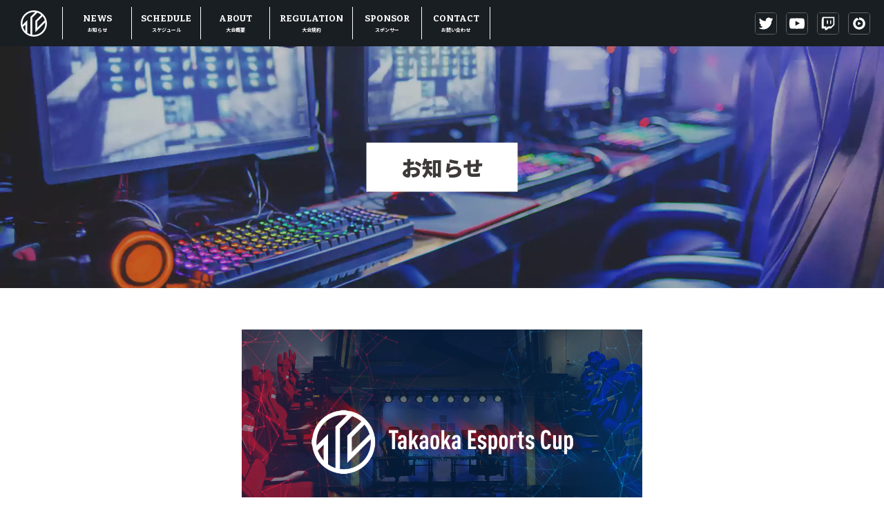

--- FILE ---
content_type: text/html; charset=UTF-8
request_url: https://takaoka-epark.jp/news/20200731/
body_size: 9127
content:
<!doctype html>
<html lang="ja">
<head>
	<meta charset="UTF-8" />
	<meta name="viewport" content="width=device-width, initial-scale=1.0, viewport-fit=cover">
	<meta name="format-detection" content="telephone=no">
	<link rel="profile" href="https://gmpg.org/xfn/11" />
	<link rel="stylesheet" href="https://takaoka-epark.jp/wp-content/themes/ePark/style.css?ver=20201225" type="text/css" />
	<link rel="icon" href="https://takaoka-epark.jp/wp-content/themes/ePark/img/favicon.ico">
	<link rel="apple-touch-icon" href="https://takaoka-epark.jp/wp-content/themes/ePark/img/apple-touch-icon.png" sizes="180x180">
	<link rel="icon" type="image/png" href="https://takaoka-epark.jp/wp-content/themes/ePark/img/android-touch-icon.png" sizes="192x192">
	<meta name='robots' content='index, follow, max-image-preview:large, max-snippet:-1, max-video-preview:-1' />

	<!-- This site is optimized with the Yoast SEO plugin v21.8.1 - https://yoast.com/wordpress/plugins/seo/ -->
	<title>Takaoka Esports Cup-プレシーズン」で取得するポイントについて - Takaoka ePark</title>
	<link rel="canonical" href="https://takaoka-epark.jp/news/20200731/" />
	<meta property="og:locale" content="ja_JP" />
	<meta property="og:type" content="article" />
	<meta property="og:title" content="Takaoka Esports Cup-プレシーズン」で取得するポイントについて - Takaoka ePark" />
	<meta property="og:description" content="「Takaoka Esports Cup-プレシーズン」で取得するポイントについて説明します。 各予選大会のトップ8には、以下のポイントが付与されます。 1位：プレイオフ出場権 + 100Pt 2位： 55Pt 3位： [&hellip;]" />
	<meta property="og:url" content="https://takaoka-epark.jp/news/20200731/" />
	<meta property="og:site_name" content="Takaoka ePark" />
	<meta property="article:published_time" content="2020-07-31T07:24:11+00:00" />
	<meta property="og:image" content="https://takaoka-epark.jp/wp-content/uploads/2020/07/TEC-OPENREC-samune.jpg" />
	<meta property="og:image:width" content="1920" />
	<meta property="og:image:height" content="1080" />
	<meta property="og:image:type" content="image/jpeg" />
	<meta name="author" content="leaddesign" />
	<meta name="twitter:card" content="summary_large_image" />
	<meta name="twitter:creator" content="@takaokaepark" />
	<meta name="twitter:site" content="@takaokaepark" />
	<meta name="twitter:label1" content="執筆者" />
	<meta name="twitter:data1" content="leaddesign" />
	<script type="application/ld+json" class="yoast-schema-graph">{"@context":"https://schema.org","@graph":[{"@type":"Article","@id":"https://takaoka-epark.jp/news/20200731/#article","isPartOf":{"@id":"https://takaoka-epark.jp/news/20200731/"},"author":{"name":"leaddesign","@id":"https://takaoka-epark.jp/#/schema/person/56a0282822e7d0ff5a62d228a47a9ed1"},"headline":"Takaoka Esports Cup-プレシーズン」で取得するポイントについて","datePublished":"2020-07-31T07:24:11+00:00","dateModified":"2020-07-31T07:24:11+00:00","mainEntityOfPage":{"@id":"https://takaoka-epark.jp/news/20200731/"},"wordCount":14,"commentCount":0,"publisher":{"@id":"https://takaoka-epark.jp/#organization"},"image":{"@id":"https://takaoka-epark.jp/news/20200731/#primaryimage"},"thumbnailUrl":"https://takaoka-epark.jp/wp-content/uploads/2020/07/TEC-OPENREC-samune.jpg","articleSection":["eスポーツ","Takaoka eSports Cup","お知らせ","お知らせ"],"inLanguage":"ja","potentialAction":[{"@type":"CommentAction","name":"Comment","target":["https://takaoka-epark.jp/news/20200731/#respond"]}]},{"@type":"WebPage","@id":"https://takaoka-epark.jp/news/20200731/","url":"https://takaoka-epark.jp/news/20200731/","name":"Takaoka Esports Cup-プレシーズン」で取得するポイントについて - Takaoka ePark","isPartOf":{"@id":"https://takaoka-epark.jp/#website"},"primaryImageOfPage":{"@id":"https://takaoka-epark.jp/news/20200731/#primaryimage"},"image":{"@id":"https://takaoka-epark.jp/news/20200731/#primaryimage"},"thumbnailUrl":"https://takaoka-epark.jp/wp-content/uploads/2020/07/TEC-OPENREC-samune.jpg","datePublished":"2020-07-31T07:24:11+00:00","dateModified":"2020-07-31T07:24:11+00:00","breadcrumb":{"@id":"https://takaoka-epark.jp/news/20200731/#breadcrumb"},"inLanguage":"ja","potentialAction":[{"@type":"ReadAction","target":["https://takaoka-epark.jp/news/20200731/"]}]},{"@type":"ImageObject","inLanguage":"ja","@id":"https://takaoka-epark.jp/news/20200731/#primaryimage","url":"https://takaoka-epark.jp/wp-content/uploads/2020/07/TEC-OPENREC-samune.jpg","contentUrl":"https://takaoka-epark.jp/wp-content/uploads/2020/07/TEC-OPENREC-samune.jpg","width":1920,"height":1080},{"@type":"BreadcrumbList","@id":"https://takaoka-epark.jp/news/20200731/#breadcrumb","itemListElement":[{"@type":"ListItem","position":1,"name":"ホーム","item":"https://takaoka-epark.jp/"},{"@type":"ListItem","position":2,"name":"Takaoka Esports Cup-プレシーズン」で取得するポイントについて"}]},{"@type":"WebSite","@id":"https://takaoka-epark.jp/#website","url":"https://takaoka-epark.jp/","name":"Takaoka ePark","description":"","publisher":{"@id":"https://takaoka-epark.jp/#organization"},"potentialAction":[{"@type":"SearchAction","target":{"@type":"EntryPoint","urlTemplate":"https://takaoka-epark.jp/?s={search_term_string}"},"query-input":"required name=search_term_string"}],"inLanguage":"ja"},{"@type":"Organization","@id":"https://takaoka-epark.jp/#organization","name":"Takaoka ePark","url":"https://takaoka-epark.jp/","logo":{"@type":"ImageObject","inLanguage":"ja","@id":"https://takaoka-epark.jp/#/schema/logo/image/","url":"https://takaoka-epark.jp/wp-content/uploads/2020/04/84be6a9c126b4b3526e45e06b7ec9f73.png","contentUrl":"https://takaoka-epark.jp/wp-content/uploads/2020/04/84be6a9c126b4b3526e45e06b7ec9f73.png","width":1011,"height":578,"caption":"Takaoka ePark"},"image":{"@id":"https://takaoka-epark.jp/#/schema/logo/image/"},"sameAs":["https://twitter.com/takaokaepark","https://www.youtube.com/channel/UCecfRJFh59YokLDP9tcQnYg"]},{"@type":"Person","@id":"https://takaoka-epark.jp/#/schema/person/56a0282822e7d0ff5a62d228a47a9ed1","name":"leaddesign","image":{"@type":"ImageObject","inLanguage":"ja","@id":"https://takaoka-epark.jp/#/schema/person/image/","url":"https://secure.gravatar.com/avatar/fd9f4074da78fefa1afabcb12dd5189c?s=96&d=mm&r=g","contentUrl":"https://secure.gravatar.com/avatar/fd9f4074da78fefa1afabcb12dd5189c?s=96&d=mm&r=g","caption":"leaddesign"},"sameAs":["https://takaoka-epark.jp"],"url":"https://takaoka-epark.jp/author/leaddesign/"}]}</script>
	<!-- / Yoast SEO plugin. -->


<link rel="alternate" type="application/rss+xml" title="Takaoka ePark &raquo; Takaoka Esports Cup-プレシーズン」で取得するポイントについて のコメントのフィード" href="https://takaoka-epark.jp/news/20200731/feed/" />
<link rel='stylesheet' id='wp-block-library-css' href='https://takaoka-epark.jp/wp-includes/css/dist/block-library/style.min.css?ver=6.2.8' type='text/css' media='all' />
<link rel='stylesheet' id='classic-theme-styles-css' href='https://takaoka-epark.jp/wp-includes/css/classic-themes.min.css?ver=6.2.8' type='text/css' media='all' />
<style id='global-styles-inline-css' type='text/css'>
body{--wp--preset--color--black: #000000;--wp--preset--color--cyan-bluish-gray: #abb8c3;--wp--preset--color--white: #ffffff;--wp--preset--color--pale-pink: #f78da7;--wp--preset--color--vivid-red: #cf2e2e;--wp--preset--color--luminous-vivid-orange: #ff6900;--wp--preset--color--luminous-vivid-amber: #fcb900;--wp--preset--color--light-green-cyan: #7bdcb5;--wp--preset--color--vivid-green-cyan: #00d084;--wp--preset--color--pale-cyan-blue: #8ed1fc;--wp--preset--color--vivid-cyan-blue: #0693e3;--wp--preset--color--vivid-purple: #9b51e0;--wp--preset--gradient--vivid-cyan-blue-to-vivid-purple: linear-gradient(135deg,rgba(6,147,227,1) 0%,rgb(155,81,224) 100%);--wp--preset--gradient--light-green-cyan-to-vivid-green-cyan: linear-gradient(135deg,rgb(122,220,180) 0%,rgb(0,208,130) 100%);--wp--preset--gradient--luminous-vivid-amber-to-luminous-vivid-orange: linear-gradient(135deg,rgba(252,185,0,1) 0%,rgba(255,105,0,1) 100%);--wp--preset--gradient--luminous-vivid-orange-to-vivid-red: linear-gradient(135deg,rgba(255,105,0,1) 0%,rgb(207,46,46) 100%);--wp--preset--gradient--very-light-gray-to-cyan-bluish-gray: linear-gradient(135deg,rgb(238,238,238) 0%,rgb(169,184,195) 100%);--wp--preset--gradient--cool-to-warm-spectrum: linear-gradient(135deg,rgb(74,234,220) 0%,rgb(151,120,209) 20%,rgb(207,42,186) 40%,rgb(238,44,130) 60%,rgb(251,105,98) 80%,rgb(254,248,76) 100%);--wp--preset--gradient--blush-light-purple: linear-gradient(135deg,rgb(255,206,236) 0%,rgb(152,150,240) 100%);--wp--preset--gradient--blush-bordeaux: linear-gradient(135deg,rgb(254,205,165) 0%,rgb(254,45,45) 50%,rgb(107,0,62) 100%);--wp--preset--gradient--luminous-dusk: linear-gradient(135deg,rgb(255,203,112) 0%,rgb(199,81,192) 50%,rgb(65,88,208) 100%);--wp--preset--gradient--pale-ocean: linear-gradient(135deg,rgb(255,245,203) 0%,rgb(182,227,212) 50%,rgb(51,167,181) 100%);--wp--preset--gradient--electric-grass: linear-gradient(135deg,rgb(202,248,128) 0%,rgb(113,206,126) 100%);--wp--preset--gradient--midnight: linear-gradient(135deg,rgb(2,3,129) 0%,rgb(40,116,252) 100%);--wp--preset--duotone--dark-grayscale: url('#wp-duotone-dark-grayscale');--wp--preset--duotone--grayscale: url('#wp-duotone-grayscale');--wp--preset--duotone--purple-yellow: url('#wp-duotone-purple-yellow');--wp--preset--duotone--blue-red: url('#wp-duotone-blue-red');--wp--preset--duotone--midnight: url('#wp-duotone-midnight');--wp--preset--duotone--magenta-yellow: url('#wp-duotone-magenta-yellow');--wp--preset--duotone--purple-green: url('#wp-duotone-purple-green');--wp--preset--duotone--blue-orange: url('#wp-duotone-blue-orange');--wp--preset--font-size--small: 13px;--wp--preset--font-size--medium: 20px;--wp--preset--font-size--large: 36px;--wp--preset--font-size--x-large: 42px;--wp--preset--spacing--20: 0.44rem;--wp--preset--spacing--30: 0.67rem;--wp--preset--spacing--40: 1rem;--wp--preset--spacing--50: 1.5rem;--wp--preset--spacing--60: 2.25rem;--wp--preset--spacing--70: 3.38rem;--wp--preset--spacing--80: 5.06rem;--wp--preset--shadow--natural: 6px 6px 9px rgba(0, 0, 0, 0.2);--wp--preset--shadow--deep: 12px 12px 50px rgba(0, 0, 0, 0.4);--wp--preset--shadow--sharp: 6px 6px 0px rgba(0, 0, 0, 0.2);--wp--preset--shadow--outlined: 6px 6px 0px -3px rgba(255, 255, 255, 1), 6px 6px rgba(0, 0, 0, 1);--wp--preset--shadow--crisp: 6px 6px 0px rgba(0, 0, 0, 1);}:where(.is-layout-flex){gap: 0.5em;}body .is-layout-flow > .alignleft{float: left;margin-inline-start: 0;margin-inline-end: 2em;}body .is-layout-flow > .alignright{float: right;margin-inline-start: 2em;margin-inline-end: 0;}body .is-layout-flow > .aligncenter{margin-left: auto !important;margin-right: auto !important;}body .is-layout-constrained > .alignleft{float: left;margin-inline-start: 0;margin-inline-end: 2em;}body .is-layout-constrained > .alignright{float: right;margin-inline-start: 2em;margin-inline-end: 0;}body .is-layout-constrained > .aligncenter{margin-left: auto !important;margin-right: auto !important;}body .is-layout-constrained > :where(:not(.alignleft):not(.alignright):not(.alignfull)){max-width: var(--wp--style--global--content-size);margin-left: auto !important;margin-right: auto !important;}body .is-layout-constrained > .alignwide{max-width: var(--wp--style--global--wide-size);}body .is-layout-flex{display: flex;}body .is-layout-flex{flex-wrap: wrap;align-items: center;}body .is-layout-flex > *{margin: 0;}:where(.wp-block-columns.is-layout-flex){gap: 2em;}.has-black-color{color: var(--wp--preset--color--black) !important;}.has-cyan-bluish-gray-color{color: var(--wp--preset--color--cyan-bluish-gray) !important;}.has-white-color{color: var(--wp--preset--color--white) !important;}.has-pale-pink-color{color: var(--wp--preset--color--pale-pink) !important;}.has-vivid-red-color{color: var(--wp--preset--color--vivid-red) !important;}.has-luminous-vivid-orange-color{color: var(--wp--preset--color--luminous-vivid-orange) !important;}.has-luminous-vivid-amber-color{color: var(--wp--preset--color--luminous-vivid-amber) !important;}.has-light-green-cyan-color{color: var(--wp--preset--color--light-green-cyan) !important;}.has-vivid-green-cyan-color{color: var(--wp--preset--color--vivid-green-cyan) !important;}.has-pale-cyan-blue-color{color: var(--wp--preset--color--pale-cyan-blue) !important;}.has-vivid-cyan-blue-color{color: var(--wp--preset--color--vivid-cyan-blue) !important;}.has-vivid-purple-color{color: var(--wp--preset--color--vivid-purple) !important;}.has-black-background-color{background-color: var(--wp--preset--color--black) !important;}.has-cyan-bluish-gray-background-color{background-color: var(--wp--preset--color--cyan-bluish-gray) !important;}.has-white-background-color{background-color: var(--wp--preset--color--white) !important;}.has-pale-pink-background-color{background-color: var(--wp--preset--color--pale-pink) !important;}.has-vivid-red-background-color{background-color: var(--wp--preset--color--vivid-red) !important;}.has-luminous-vivid-orange-background-color{background-color: var(--wp--preset--color--luminous-vivid-orange) !important;}.has-luminous-vivid-amber-background-color{background-color: var(--wp--preset--color--luminous-vivid-amber) !important;}.has-light-green-cyan-background-color{background-color: var(--wp--preset--color--light-green-cyan) !important;}.has-vivid-green-cyan-background-color{background-color: var(--wp--preset--color--vivid-green-cyan) !important;}.has-pale-cyan-blue-background-color{background-color: var(--wp--preset--color--pale-cyan-blue) !important;}.has-vivid-cyan-blue-background-color{background-color: var(--wp--preset--color--vivid-cyan-blue) !important;}.has-vivid-purple-background-color{background-color: var(--wp--preset--color--vivid-purple) !important;}.has-black-border-color{border-color: var(--wp--preset--color--black) !important;}.has-cyan-bluish-gray-border-color{border-color: var(--wp--preset--color--cyan-bluish-gray) !important;}.has-white-border-color{border-color: var(--wp--preset--color--white) !important;}.has-pale-pink-border-color{border-color: var(--wp--preset--color--pale-pink) !important;}.has-vivid-red-border-color{border-color: var(--wp--preset--color--vivid-red) !important;}.has-luminous-vivid-orange-border-color{border-color: var(--wp--preset--color--luminous-vivid-orange) !important;}.has-luminous-vivid-amber-border-color{border-color: var(--wp--preset--color--luminous-vivid-amber) !important;}.has-light-green-cyan-border-color{border-color: var(--wp--preset--color--light-green-cyan) !important;}.has-vivid-green-cyan-border-color{border-color: var(--wp--preset--color--vivid-green-cyan) !important;}.has-pale-cyan-blue-border-color{border-color: var(--wp--preset--color--pale-cyan-blue) !important;}.has-vivid-cyan-blue-border-color{border-color: var(--wp--preset--color--vivid-cyan-blue) !important;}.has-vivid-purple-border-color{border-color: var(--wp--preset--color--vivid-purple) !important;}.has-vivid-cyan-blue-to-vivid-purple-gradient-background{background: var(--wp--preset--gradient--vivid-cyan-blue-to-vivid-purple) !important;}.has-light-green-cyan-to-vivid-green-cyan-gradient-background{background: var(--wp--preset--gradient--light-green-cyan-to-vivid-green-cyan) !important;}.has-luminous-vivid-amber-to-luminous-vivid-orange-gradient-background{background: var(--wp--preset--gradient--luminous-vivid-amber-to-luminous-vivid-orange) !important;}.has-luminous-vivid-orange-to-vivid-red-gradient-background{background: var(--wp--preset--gradient--luminous-vivid-orange-to-vivid-red) !important;}.has-very-light-gray-to-cyan-bluish-gray-gradient-background{background: var(--wp--preset--gradient--very-light-gray-to-cyan-bluish-gray) !important;}.has-cool-to-warm-spectrum-gradient-background{background: var(--wp--preset--gradient--cool-to-warm-spectrum) !important;}.has-blush-light-purple-gradient-background{background: var(--wp--preset--gradient--blush-light-purple) !important;}.has-blush-bordeaux-gradient-background{background: var(--wp--preset--gradient--blush-bordeaux) !important;}.has-luminous-dusk-gradient-background{background: var(--wp--preset--gradient--luminous-dusk) !important;}.has-pale-ocean-gradient-background{background: var(--wp--preset--gradient--pale-ocean) !important;}.has-electric-grass-gradient-background{background: var(--wp--preset--gradient--electric-grass) !important;}.has-midnight-gradient-background{background: var(--wp--preset--gradient--midnight) !important;}.has-small-font-size{font-size: var(--wp--preset--font-size--small) !important;}.has-medium-font-size{font-size: var(--wp--preset--font-size--medium) !important;}.has-large-font-size{font-size: var(--wp--preset--font-size--large) !important;}.has-x-large-font-size{font-size: var(--wp--preset--font-size--x-large) !important;}
.wp-block-navigation a:where(:not(.wp-element-button)){color: inherit;}
:where(.wp-block-columns.is-layout-flex){gap: 2em;}
.wp-block-pullquote{font-size: 1.5em;line-height: 1.6;}
</style>
<link rel='stylesheet' id='contact-form-7-css' href='https://takaoka-epark.jp/wp-content/plugins/contact-form-7/includes/css/styles.css?ver=5.8.7' type='text/css' media='all' />
<link rel="https://api.w.org/" href="https://takaoka-epark.jp/wp-json/" /><link rel="alternate" type="application/json" href="https://takaoka-epark.jp/wp-json/wp/v2/posts/647" /><link rel='shortlink' href='https://takaoka-epark.jp/?p=647' />
<link rel="alternate" type="application/json+oembed" href="https://takaoka-epark.jp/wp-json/oembed/1.0/embed?url=https%3A%2F%2Ftakaoka-epark.jp%2Fnews%2F20200731%2F" />
<link rel="alternate" type="text/xml+oembed" href="https://takaoka-epark.jp/wp-json/oembed/1.0/embed?url=https%3A%2F%2Ftakaoka-epark.jp%2Fnews%2F20200731%2F&#038;format=xml" />
	<!-- Global site tag (gtag.js) - Google Analytics -->
	<script async src="https://www.googletagmanager.com/gtag/js?id=UA-162430039-1"></script>
	<script>
		window.dataLayer = window.dataLayer || [];
		function gtag(){
			dataLayer.push(arguments);
		}
		gtag('js', new Date());
		gtag('config', 'UA-162430039-1');
	</script>
	<!-- Google Analytics -->
	<!--[if lt IE 9]>
	<script src="/js/respond.min.js"></script>
	<script src="/js/html5shiv.js"></script>
	<![endif]-->
</head>
<body ontouchstart="">
		<header>
		<div class="loading">
			<div id="load"></div>
		</div>
		<div class="cup_sp_logo">
			<a href="https://takaoka-epark.jp/cup/">
				<img src="https://takaoka-epark.jp/wp-content/themes/ePark/img/cup/head_logo.svg" alt="富山県高岡市のeスポーツ施設のTakaoka ePark">
			</a>
		</div>
		<div class="cup_btn toggle toggle_open">
			<img src="https://takaoka-epark.jp/wp-content/themes/ePark/img/cup/nav_toggle-open.svg" alt="メニューを開く">
		</div>
		<div class="cup_btn toggle toggle_close">
			<img src="https://takaoka-epark.jp/wp-content/themes/ePark/img/cup/nav_toggle-close.svg" alt="メニューを閉じる">
		</div>
		<nav id="cup_menu">
			<div class="menu_inner flex">
				<div class="contents_link">
					<ul class="contents_box flex">
						<li class="home">
							<a href="https://takaoka-epark.jp/cup/">
								<h1><img src="https://takaoka-epark.jp/wp-content/themes/ePark/img/cup/head_logo.svg" alt="富山県高岡市のeスポーツ施設のTakaoka ePark"></h1>
							</a>
						</li>
						<li class="news action">
							<a href="https://takaoka-epark.jp/category/news/esports/cup/">
								<h2>NEWS<span>お知らせ</span></h2>
							</a>
						</li>
						<li class="schedule action">
							<a href="https://takaoka-epark.jp/category/news/esports/cup/information/">
								<h2>SCHEDULE<span>スケジュール</span></h2>
							</a>
						</li>
						<li class="about action">
							<a href="https://takaoka-epark.jp/cup/about/">
								<h2>ABOUT<span>大会概要</span></h2>
							</a>
						</li>
						<li class="regulation action">
							<a href="https://takaoka-epark.jp/cup/reguration/">
								<h2>REGULATION<span>大会規約</span></h2>
							</a>
						</li>
						<li class="sponsor action">
							<a href="https://takaoka-epark.jp/cup/sponsor/">
								<h2>SPONSOR<span>スポンサー</span></h2>
							</a>
						</li>
						<li class="contact action">
							<a href="https://takaoka-epark.jp/cup/contact/">
								<h2>CONTACT<span>お問い合わせ</span></h2>
							</a>
						</li>
					</ul>
				</div>
				<div class="sns_link">
					<ul class="sns_box flex">
						<!--
						<li class="facebook action">
							<a href="" target="_blank" rel="noreferrer nofollow">
								<h3>
									<img src="https://takaoka-epark.jp/wp-content/themes/ePark/img/cup/cup_facebook.svg" alt="Facebook">
								</h3>
							</a>
						</li>
						-->
						<li class="twitter action">
							<a href="https://twitter.com/takaokaepark" target="_blank" rel="noreferrer nofollow">
								<h3>
									<img src="https://takaoka-epark.jp/wp-content/themes/ePark/img/cup/cup_twitter.svg" alt="Twitter">
								</h3>
							</a>
						</li>
						<li class="youtube action">
							<a href="https://www.youtube.com/c/TakaokaEsportsCup/featured" target="_blank" rel="noreferrer nofollow">
								<h3>
									<img src="https://takaoka-epark.jp/wp-content/themes/ePark/img/cup/cup_youtube.svg" alt="YouTube">
								</h3>
							</a>
						</li>
						<li class="twitch action">
							<a href="https://www.twitch.tv/takaokaesportscup" target="_blank" rel="noreferrer nofollow">
								<h3>
									<img src="https://takaoka-epark.jp/wp-content/themes/ePark/img/cup/cup_twitch.svg" alt="Twitch">
								</h3>
							</a>
						</li>
						<!--
						<li class="playhera action">
							<a href="" target="_blank" rel="noreferrer nofollow">
								<h3>
									<img src="https://takaoka-epark.jp/wp-content/themes/ePark/img/cup/cup_playhera.svg" alt="PLAYHERA">
								</h3>
							</a>
						</li>
						-->
						<li class="playhera action">
							<a href="https://www.openrec.tv/user/takaokaesportscup" target="_blank" rel="noreferrer nofollow">
								<h3>
									<img src="https://takaoka-epark.jp/wp-content/themes/ePark/img/cup/cup_openrec.svg" alt="OPENREC">
								</h3>
							</a>
						</li>
					</ul>
				</div>
			</div>
		</nav>
	</header>	<section class="cup_news-other_top">
		<div class="common_inner">
			<h2>お知らせ</h2>
		</div>
	</section>
	<section class="news_content">
		<div class="common_inner">
									<div class="thumbnail">
				<img src="https://takaoka-epark.jp/wp-content/uploads/2020/07/TEC-OPENREC-samune.jpg" alt="Takaoka Esports Cup-プレシーズン」で取得するポイントについて">
			</div>
						<div class="title">
				<div class="time">
					<time>2020.07.31</time>
				</div>
				<div class="headline">
					<h3>Takaoka Esports Cup-プレシーズン」で取得するポイントについて</h3>
				</div>
			</div>
			<div class="contents">
				<p>「Takaoka Esports Cup-プレシーズン」で取得するポイントについて説明します。<br>
各予選大会のトップ8には、以下のポイントが付与されます。<br>
<br>
1位：プレイオフ出場権 + 100Pt<br>
2位： 55Pt<br>
3位： 35Pt<br>
4位： 25Pt<br>
5位： 16Pt<br>
6位： 12Pt<br>
7位： 9Pt<br>
8位： 6Pt<br>
<br>
全4回の予選大会の優勝者と優勝者を含めた合計取得ポイント上位8名がプレイオフ進出となります。<br>
<br>
プレイオフのトーナメントは、取得ポイント数も考慮してトーナメントを組みます。<br>
そのため、プレイオフ進出が確定した予選大会優勝者の方も、シーズン中の予選大会に積極的にご参加いただけたらと思います。<br>
<br>
またシーズン中に最も合計取得ポイント数が高かった選手につきましては、特別賞として記念品をお贈りします。<br>
特別賞につきましては各部門ごとに表彰させて頂きます。内容につきましては、後日あらためて広報いたしますので、今しばらくお待ちください。</p>			</div>
					</div>
	</section>
		
		
	<section class="pager_box">
		<div class="common_inner">
			<div class="flex pager">
								<a href="https://takaoka-epark.jp/news/20200729/" title="TEC PreSeason 第一回予選大会レポート"  class="pre"><h3>前の記事へ</h3></a>								<a class="view" href="https://takaoka-epark.jp/category/news/esports/cup/news-cup/">一覧</a>
				<a href="https://takaoka-epark.jp/news/20200731_present/" title="TEC 視聴者プレゼント企画" class="next">
						<h3>次の記事へ</h3></a>				            </div>
        </div>
    </section>
		<!-- bread crumb link -->
	<section class="breadcrumb">
		<div class="common_inner">
			<ul class="flex" itemscope itemtype="http://schema.org/BreadcrumbList"><li itemprop="itemListElement" itemscope itemtype="http://schema.org/ListItem"><a class="home" href="https://takaoka-epark.jp" itemprop="item"><span itemprop="name">HOME</span></a><meta itemprop="position" content="1" /></li><li itemprop="itemListElement" itemscope itemtype="http://schema.org/ListItem"><a href="https://takaoka-epark.jp/category/news/" itemprop="item"><span itemprop="name">お知らせ</span></a><meta itemprop="position" content="2" /></li><li itemprop="itemListElement" itemscope itemtype="http://schema.org/ListItem"><a href="https://takaoka-epark.jp/category/news/esports/" itemprop="item"><span itemprop="name">eスポーツ</span></a><meta itemprop="position" content="2" /></li></ul>		</div>
	</section>
	<!-- bread crumb link -->
	<footer class="cup_footer">
		<div class="common_inner">
			<div class="footer_logo">
				<a href="https://takaoka-epark.jp" target="_blank">
					<img src="https://takaoka-epark.jp/wp-content/themes/ePark/img/cup/footer_logo.svg" alt="富山県高岡市のeスポーツカップ Takaoka eSports Cup">
				</a>
			</div>
			<div class="access_link">
				<a href="https://takaoka-epark.jp/about/#access" target="_blank">アクセス方法についてはこちら</a>
			</div>
			<div class="caption">					<p>運営管理：Takaoka Esports Cup 実行委員会<br>(末広開発株式会社、高岡市、高岡商工会議所、富山県eスポーツ連合等)</p>				</div>
			<ul class="footer_link flex">
				<li><a href="https://takaoka-epark.jp/privacy/">プライバシーポリシー</a></li>
				<li><a href="https://takaoka-epark.jp/terms/">利用規約</a></li>
			</ul>
			<div class="copy">
				<p>&copy; 2020 Takaoka ePark.</p>
			</div>
			<div class="page_top">
				<img src="https://takaoka-epark.jp/wp-content/themes/ePark/img/cup/page_top.svg" alt="TOPへ戻る">
			</div>
		</div>
	</footer>
	<script type="text/javascript" src="https://ajax.googleapis.com/ajax/libs/jquery/3.2.1/jquery.min.js"></script>
	<script type="text/javascript" src="https://takaoka-epark.jp/wp-content/themes/ePark/js/modernizr-custom.js"></script>
	<script type="text/javascript" src="https://takaoka-epark.jp/wp-content/themes/ePark/js/lottie.js"></script>
	<!-- common -->
	<script type="text/javascript">
		jQuery(window).on('load', function() {
			jQuery('.loading').hide();
		});
	</script>
	<script type="text/javascript">
		lottie.loadAnimation({
			container: document.getElementById('load'),
			renderer: 'svg',
			loop: true,
			autoplay: true,
			path: 'https://takaoka-epark.jp/wp-content/themes/ePark/loading.json'
		});
	</script>
	<script type="text/javascript">
		$(document).ready(function() {
			var pagetop = $('.page_top');
			$(window).scroll(function () {
				if ($(this).scrollTop() > 100) {
					pagetop.fadeIn();
				}
				else {
					pagetop.fadeOut();
				}
			});
			pagetop.click(function () {
				$('body, html').animate({
					scrollTop: 0
				}, 500);
				return false;
			});
		});
	</script>
	<script type="text/javascript">
		(function($) {
			$(function () {
				$('.toggle').on('click', function() {
					$('body').toggleClass('open');
				});
				$('.action').on('click', function() {
					$('body').toggleClass('open');
				});
			});
		})(jQuery);
	</script>	<!-- cup -->
	<script type="text/javascript" src="https://takaoka-epark.jp/wp-content/themes/ePark/js/slick.js"></script>
    <script>
		jQuery(function($) {
			$('.ranking_game li').click(function() {
				$('.true').removeClass('true');
				$(this).addClass('true');
				$('.active').removeClass('active');
				const index = $(this).index();
				$('.point_inner').eq(index).addClass('active');
			});
		});
    </script>
	<script type="text/javascript">
		$(function(){
			var winScrollTop;
			$('.modal_open').each(function(){
				$(this).on('click',function(){
					winScrollTop = $(window).scrollTop();
					var target = $(this).data('target');
					var modal = document.getElementById(target);
					$(modal).fadeIn();
					return false;
				});
			});
			$('.modal_close').on('click',function(){
				$('.js_modal').fadeOut();
				$('body,html').stop().animate({
					scrollTop:winScrollTop
				}, 100);
				return false;
			});
			var hash = location.hash;
			if (hash) {
				var id = $(hash).prop('id');
				$('.modal_open[data-target]').filter(function(index, element) {
					return $(element).attr('data-target') === id;
				}).first().trigger('click');
			}
		});
	</script>
	<script type="text/javascript">
		$('.thumbnail_slide').slick({
			slidesToShow: 1,
			autoplay: false,
			arrows: true,
			prevArrow: '<div class="prev"><img src="https://takaoka-epark.jp/wp-content/themes/ePark/img/cup/slider_prev.svg"></div>',
			nextArrow: '<div class="next"><img src="https://takaoka-epark.jp/wp-content/themes/ePark/img/cup/slider_next.svg"></div>',
			variableWidth: true,
			centerMode: true,
			centerPadding: "0",
			responsive: [{
				breakpoint: 620,
				settings: {
					variableWidth: false,
					centerMode: false
				}
			}]
		});
	</script>
	<script type="text/javascript">
		$('#file_01').on('change', function (e) {
			var reader = new FileReader();
			reader.onload = function (e) {
				$(".file_image01").attr('src', e.target.result);
			}
			reader.readAsDataURL(e.target.files[0]);
		});
		$('#file_02').on('change', function (e) {
			var reader = new FileReader();
			reader.onload = function (e) {
				$(".file_image02").attr('src', e.target.result);
			}
			reader.readAsDataURL(e.target.files[0]);
		});
		$('#file_03').on('change', function (e) {
			var reader = new FileReader();
			reader.onload = function (e) {
				$(".file_image03").attr('src', e.target.result);
			}
			reader.readAsDataURL(e.target.files[0]);
		});
		$('#file_04').on('change', function (e) {
			var reader = new FileReader();
			reader.onload = function (e) {
				$(".file_image04").attr('src', e.target.result);
			}
			reader.readAsDataURL(e.target.files[0]);
		});
		
		$(function () {
			$('#file_01').bind('change', function() {
				var size = this.files[0].size;
				$('.sizeovere_01').removeClass('true');
				if(3145728 < size) {
					$('.sizeovere_01').addClass('true');
				}
			});
			$('#file_02').bind('change', function() {
				var size = this.files[0].size;
				$('.sizeovere_02').removeClass('true');
				if(3145728 < size) {
					$('.sizeovere_02').addClass('true');
				}
			});
			$('#file_03').bind('change', function() {
				var size = this.files[0].size;
				$('.sizeovere_03').removeClass('true');
				if(3145728 < size) {
					$('.sizeovere_03').addClass('true');
				}
			});
			$('#file_04').bind('change', function() {
				var size = this.files[0].size;
				$('.sizeovere_04').removeClass('true');
				if(3145728 < size) {
					$('.sizeovere_04').addClass('true');
				}
			});
		});
		
		$(function() {
			$('#file_01').change(function() {
				var file = $(this).prop('files')[0];
				$('span.file_name01').html(file.name);
				$('span.file_mime01').html(file.type);
				$('span.file_size01').html(getFiseSize(file.size));
			});
		});
		$(function() {
			$('#file_02').change(function() {
				var file = $(this).prop('files')[0];
				$('span.file_name02').html(file.name);
				$('span.file_mime02').html(file.type);
				$('span.file_size02').html(getFiseSize(file.size));
			});
		});
		$(function() {
			$('#file_03').change(function() {
				var file = $(this).prop('files')[0];
				$('span.file_name03').html(file.name);
				$('span.file_mime03').html(file.type);
				$('span.file_size03').html(getFiseSize(file.size));
			});
		});
		$(function() {
			$('#file_04').change(function() {
				var file = $(this).prop('files')[0];
				$('span.file_name04').html(file.name);
				$('span.file_mime04').html(file.type);
				$('span.file_size04').html(getFiseSize(file.size));
			});
		});
		
		function getFiseSize(file_size) {
			var str;
			var unit = ['byte', 'KB', 'MB', 'GB', 'TB'];
			for (var i = 0; i < unit.length; i++) {
				if (file_size < 1024 || i == unit.length - 1) {
					if (i == 0) {
						var integer = file_size.toString().replace(/([0-9]{1,3})(?=(?:[0-9]{3})+$)/g, '$1,');
						str = integer +  unit[ i ];
					} else {
						file_size = Math.floor(file_size * 100) / 100;
						var num = file_size.toString().split('.');
						var integer = num[0].replace(/([0-9]{1,3})(?=(?:[0-9]{3})+$)/g, '$1,');
						if (num[1]) {
							file_size = integer + '.' + num[1];
						}
						str = file_size +  unit[ i ];
					}
					break;
				}
				file_size = file_size / 1024;
			}
			return str;
		}
	</script>
	<script type="text/javascript">
		//YouTube Player API　を読み込みます。
		var tag = document.createElement('script');
		tag.src = "https://www.youtube.com/iframe_api";
		var firstScriptTag = document.getElementsByTagName('script')[0];
		firstScriptTag.parentNode.insertBefore(tag, firstScriptTag);
		
		var player;
		function onYouTubeIframeAPIReady() {
			player = new YT.Player("player", {
				width   : "640",
				height  : "360",
				videoId : "rGd9Gr5AlRw",
				wmode: 'transparent',
				events: {
					'onReady': onPlayerReady,
					'onStateChange': onPlayerStateChange
				},
				playerVars: {
					'loop': 0,
					'rel': 0,
					'showinfo': 0
				}
			});
		}
		
		function onPlayerReady(event) {
		}
		
		function onPlayerStateChange(event) {
		}
	</script>
	<script type='text/javascript' src='https://takaoka-epark.jp/wp-content/plugins/contact-form-7/includes/swv/js/index.js?ver=5.8.7' id='swv-js'></script>
<script type='text/javascript' id='contact-form-7-js-extra'>
/* <![CDATA[ */
var wpcf7 = {"api":{"root":"https:\/\/takaoka-epark.jp\/wp-json\/","namespace":"contact-form-7\/v1"}};
/* ]]> */
</script>
<script type='text/javascript' src='https://takaoka-epark.jp/wp-content/plugins/contact-form-7/includes/js/index.js?ver=5.8.7' id='contact-form-7-js'></script>
</body>
</html>

--- FILE ---
content_type: text/css
request_url: https://takaoka-epark.jp/wp-content/themes/ePark/style.css?ver=20201225
body_size: 535
content:
@charset "UTF-8";
/*
Theme Name: Takaoka ePark
Author: Lead Design inc.
Description: All
*/
/* CSS Document */

/*reset*/
@import url("css/reset.css?ver=20200707");
/*common*/
@import url("css/common.css?ver=20200707");
/*header*/
@import url("css/header.css?ver=20200707");
/*footer*/
@import url("css/footer.css?ver=20200707");
/*index*/
@import url("css/top.css?ver=20200707");
/*about*/
@import url("css/about.css?ver=20201225");
/*facility*/
@import url("css/facility.css?ver=20200707");
/*rental*/
@import url("css/rental.css?ver=20201217");
/*contact*/
@import url("css/contact.css?ver=20200910");
/*news*/
@import url("css/news.css?ver=20200729-2");
/*privacy*/
@import url("css/privacy.css?ver=20200707");
/*terms*/
@import url("css/terms.css?ver=20200714");
/*cup*/
@import url("css/header-cup.css?ver=20200707");
@import url("css/footer-cup.css?ver=20200707");
@import url("css/top-cup.css?ver=20200717");
@import url("css/about-cup.css?ver=20200707");
@import url("css/sponsor-cup.css?ver=20201202");
@import url("css/contact-cup.css?ver=20200707");
@import url("css/news-cup.css?ver=20200707");
@import url("css/regulation_cup.css?ver=20200707");
@import url("css/battlefy_regulation_cup.css?ver=20200707");
@import url("css/svp_regulation_cup.css?ver=20200715");
@import url("css/privacy-cup.css?ver=20200707");
@import url("css/terms-cup.css?ver=20200707");
/*programming*/
@import url("css/header-programming.css?ver=20200707");
@import url("css/footer-programming.css?ver=20200707");
@import url("css/top-programming.css?ver=20200707");
@import url("css/cloud-programming.css?ver=20200727");
@import url("css/contact-programming.css?ver=20200707");
@import url("css/news-programming.css?ver=20200707");
/*fonts*/
@import url('https://fonts.googleapis.com/css2?family=Bitter:ital,wght@0,400;0,700;1,400&family=Noto+Sans+JP:wght@100;300;400;500;700;900&display=swap');
/*font-awesome*/
@import url("https://netdna.bootstrapcdn.com/font-awesome/3.2.1/css/font-awesome.css");
/* slick */
@import url("js/slick-theme.css");
@import url("js/slick.css");

--- FILE ---
content_type: text/css
request_url: https://takaoka-epark.jp/wp-content/themes/ePark/css/common.css?ver=20200707
body_size: 1215
content:
@charset "UTF-8";
/* CSS Document */
html {
	height:100%;
	font-size: 100%;
	/*ベース10px*/
	line-height: 1.7;
}
body {
	width: 100%;
	height:100%;
	font-size: 16px;
	line-height: 1.7;
	font-family: 'Noto Sans JP', sans-serif;
	font-style: normal;
	color: #3e3a39;
	-webkit-text-size-adjust: 100%;
	overflow-x: hidden;
}
h1,
h2,
h3,
h4,
h5,
h6 {
	font-weight: 700;
}
h1 {
	font-size: 21px;
}
h2 {
	font-size: 18px;
}
h3 {
	font-size: 18px;
}
h4 {

}
a {
	text-decoration: none;
	color: #000000;
}
.visible-desktop {
	display: none !important;
}
.mt0 {
	margin-top: 0px !important;
}
.mt5 {
	margin-top: 5px !important;
}
.mt10 {
	margin-top: 10px !important;
}
.mt15 {
	margin-top: 15px !important;
}
.mt20 {
	margin-top: 20px !important;
}
.mt30 {
	margin-top: 30px !important;
}
.mt40 {
	margin-top: 40px !important;
}
.mt50 {
	margin-top: 50px !important;
}
.mr0 {
	margin-right: 0px !important;
}
.mr10 {
	margin-right: 10px !important;
}
.mr20 {
	margin-right: 20px !important;
}
.mr30 {
	margin-right: 30px !important;
}
.mr40 {
	margin-right: 40px !important;
}
.mr50 {
	margin-right: 50px !important;
}
.mb0 {
	margin-bottom: 0px !important;
}
.mb5 {
	margin-bottom: 5px !important;
}
.mb10 {
	margin-bottom: 10px !important;
}
.mb15 {
	margin-bottom: 15px !important;
}
.mb20 {
	margin-bottom: 20px !important;
}
.mb30 {
	margin-bottom: 30px !important;
}
.mb40 {
	margin-bottom: 40px !important;
}
.mb50 {
	margin-bottom: 50px !important;
}
.ml0 {
	margin-left: 0px !important;
}
.ml10 {
	margin-left: 10px !important;
}
.ml20 {
	margin-left: 20px !important;
}
.ml30 {
	margin-left: 30px !important;
}
.ml40 {
	margin-left: 40px !important;
}
.ml50 {
	margin-left: 50px !important;
}
.pt0 {
	padding-top: 0px !important;
}
.pt10 {
	padding-top: 10px !important;
}
.pt20 {
	padding-top: 20px !important;
}
.pt30 {
	padding-top: 30px !important;
}
.pt40 {
	padding-top: 40px !important;
}
.pt50 {
	padding-top: 50px !important;
}
.pr0 {
	padding-right: 0px !important;
}
.pr10 {
	padding-right: 10px !important;
}
.pr20 {
	padding-right: 20px !important;
}
.pr30 {
	padding-right: 30px !important;
}
.pr40 {
	padding-right: 40px !important;
}
.pr50 {
	padding-right: 50px !important;
}
.pb0 {
	padding-bottom: 0px !important;
}
.pb10 {
	padding-bottom: 10px !important;
}
.pb20 {
	padding-bottom: 20px !important;
}
.pb30 {
	padding-bottom: 30px !important;
}
.pb40 {
	padding-bottom: 40px !important;
}
.pb50 {
	padding-bottom: 50px !important;
}
.pl0 {
	padding-left: 0px !important;
}
.pl10 {
	padding-left: 10px !important;
}
.pl20 {
	padding-left: 20px !important;
}
.pl30 {
	padding-left: 30px !important;
}
.pl40 {
	padding-left: 40px !important;
}
.pl50 {
	padding-left: 50px !important;
}
/*
## t_l t_c t_r
 
文字の揃え指定
 
```
	<p class="t_l">text align left</p>
	<p class="t_c">text align center</p>
	<p class="t_r">text align right</p>
	
```
*/
.t_l {
	text-align: left !important;
}
.t_c {
	text-align: center !important;
}
.t_r {
	text-align: right !important;
}
@media only screen and (max-width: 768px) {
  .sp-t_l {
	  text-align: left !important;
  }
}
@media only screen and (max-width: 768px) {
  .sp-t_c {
	  text-align: center !important;
  }
}
@media only screen and (max-width: 768px) {
  .sp-t_r {
	  text-align: right !important;
  }
}
.sp_only {
	display: none;
	visibility: hidden;
}
@media screen and (max-width: 640px) {
	.sp_only {
		display: block;
		visibility: visible;
	}
}
/* flex */
.flex {
	display: -webkit-flex;
	display: flex;
	width: 100%;
}
/* common layout */
.common_inner {
	max-width: 620px;
	width: 100%;
	margin: 0 auto 0 auto;
	padding-left: 20px;
	padding-right: 20px;
}
.wait {
	text-align: center;
	font-size: 21px;
	font-weight: 900;
}
/* breadcrumb */
.breadcrumb {
	padding-top: 10px;
	padding-bottom: 10px;
	background: #ffffff;
}
.breadcrumb ul {
	justify-content: flex-start;
	align-items: center;
}
.breadcrumb ul li {
	display: inline-block;
	min-width: 70px;
	max-width: 200px;
	overflow: hidden;
	white-space: nowrap;
	text-overflow: ellipsis;
	font-size: 12px;
	line-height: 1;
}
.breadcrumb ul li::after {
	content: ">";
	margin: 0 8px 0 8px;
}
.breadcrumb ul li:last-child::after {
	content: "　";
}
.breadcrumb ul li a {
	color: #3e3a39;
}
.breadcrumb ul li a:hover {
	text-decoration: underline;
}
.breadcrumb ul .home {
	font-weight: 700;
}
@media only screen and (max-width: 620px) {
	.common_inner {
		max-width: 100%;
		padding-left: 20px;
		padding-right: 20px;
	}
}

--- FILE ---
content_type: text/css
request_url: https://takaoka-epark.jp/wp-content/themes/ePark/css/header.css?ver=20200707
body_size: 1773
content:
@charset "UTF-8";
/* CSS Document */
header {
}
header .loading {
	width: 100%;
	height: 100vh;
	background-color: #fff;
	position: relative;
}
header .loading #load {
	width: 100%;
	max-width: 180px;
	margin: 0 auto 0 auto;
	position: absolute;
	top: 50%;
	left: 50%;
	transform: translate(-50%, -50%);
}
header #menu {
	width: 100%;
	background: #ffffff;
}
header #menu.fixed {
	position: fixed;
    top: 0;
	z-index: 999;
}
header #menu .menu_inner {
	width: 100%;
	max-width: 600px;
	margin: 0 auto 0 auto;
	padding-top: 20px;
	padding-bottom: 20px;
}
header #menu .menu_inner .sp_logo {
	display: none;
}
header #menu .menu_inner .toggle {
	display: none;
}
header #menu .head_nav {
	justify-content: space-between;
	align-items: center;
}
header #menu .head_nav .parent {
	position: relative;
	width: calc(100% / 4 - 25px);
	text-align: center;
	transition: 0.4s;
}
header #menu .head_nav .parent + .parent {
	border-right: 1px solid #3e3a39;
}
header #menu .head_nav .parent:nth-child(2) {
	border-left: 1px solid #3e3a39;
	border-right: 1px solid #3e3a39;
}
header #menu .head_nav .parent a {
	color: #3e3a39;
	transition: 0.6s;
}
header #menu .head_nav .parent a:hover {
	color: #ffffff;
	transition: 0.6s;
}
header #menu .head_nav .child_menu {
	opacity: 0;
	visibility: hidden;
	width: 250px;
	position: absolute;
	left: 0;
	top: 50px;
	padding-top: 20px;
	padding-bottom: 20px;
	z-index: 3;
}
header #menu .head_nav .child_menu li {
	padding-bottom: 20px;
	position: relative;
}
header #menu .head_nav .child_menu li .not h3 {
	opacity: 0.3;
}
header #menu .head_nav .child_menu li:last-child {
	padding-bottom: 0;
}
header #menu .head_nav .child_menu li::before {
	content: "";
	position: absolute;
	top: 7px;
	right: 30px;
	width: 11px;
	height: 5px;
	background-image: url("../img/top_news_arrow.svg");
	background-position: center;
	background-repeat: no-repeat;
	background-size: contain;
	transition: 0.6s;
}
header #menu .head_nav .child_menu li:hover::before {
	right: 15px;
	transition: 0.6s;
}
header #menu .head_nav .child_menu li h3 {
	font-size: 13px;
	text-align: left;
	padding-left: 30px;
}
header #menu .head_nav .home {
	width: 100px;
}
header #menu .head_nav .home h1 img {
	height: 100%;
	max-height: 45px;
	margin: 0 auto 0 auto;
}
header #menu .head_nav .about {
	background: transparent;
	transition: 0.4s;
}
header #menu .head_nav .about:hover {
	background: #80bee7;
	transition: 0.4s;
}
header #menu .head_nav .about:hover .child_menu {
	visibility: visible;
	opacity: 1;
	transition: 0.6s;
}
header #menu .head_nav .about .child_menu {
	background: #80bee7;
}
header #menu .head_nav .service {
	background: transparent;
	transition: 0.4s;
}
header #menu .head_nav .service:hover {
	background: #eb84b1;
	transition: 0.4s;
}
header #menu .head_nav .service:hover .child_menu {
	visibility: visible;
	opacity: 1;
	transition: 0.6s;
}
header #menu .head_nav .service .child_menu {
	background: #eb84b1;
}
header #menu .head_nav .access {
	background: transparent;
	transition: 0.4s;
}
header #menu .head_nav .access:hover {
	background: #d09f43;
	transition: 0.4s;
}
header #menu .head_nav .contact {
	background: transparent;
	transition: 0.4s;
}
header #menu .head_nav .contact:hover {
	background: #6fb72c;
	transition: 0.4s;
}
header #menu .head_nav .parent h2 {
	font-family: 'Bitter', serif;
	font-style: normal;
	font-weight: 700;
	font-size: 16px;
	line-height: 1;
	padding-top: 10px;
	padding-bottom: 10px;
}
header #menu .head_nav .parent h2 span {
	display: block;
	font-family: 'Noto Sans JP', sans-serif;
	font-style: normal;
	font-weight: 700;
	font-size: 7px;
	line-height: 1;
	padding-top: 7px;
}
#menu .sp_menu {
	display: none;
}
.main_visual {
	background: #eff4f4;
	position: relative;
	z-index: -1;
	top: 0;
	left: 0;
}
.opening {
	background: #eff4f4;
	position: fixed;
	z-index: 99999;
	top: 0;
	left: 0;
	width: 100%;
	height: 100vh;
	overflow: hidden;
}
.opening div,
.main_visual div,
.main_visual img {
	width: 100%;
	margin: 0 auto 0 auto;
	height: auto;
}
.opening #opening {
	position: absolute;
	top: 50%;
	/*top: calc(50% - 120px);*/
	left: 50%;
	transform: translateY(-50%) translateX(-50%);
	-webkit-transform: translateY(-50%) translateX(-50%);
	display: block;
	width: 100%;
	max-width: 720px;
}
.opening .stop {
	position: absolute;
	z-index: 999999;
	bottom: 200px;
	left: 50%;
	transform: translateY(-50%) translateX(-50%);
	-webkit-transform: translateY(-50%) translateX(-50%);
	display: block;
	width: 100%;
	max-width: 160px;
	text-align: center;
	padding-top: 10px;
	padding-bottom: 10px;
	font-size: 18px;
	font-weight: 700;
}
.main_visual #regular {
	display: block;
}
.main_visual #large {
	display: none;
}
.main_visual picture {
	display: none;
}
@media only screen and (min-width: 1440px) {
	.main_visual #regular {
		display: none;
	}
	.main_visual #large {
		display: block;
	}
}
@media only screen and (max-width: 620px) {
	.main_visual #regular {
		display: none;
	}
	.main_visual picture {
		display: block;
	}
	header #menu .menu_inner {
		padding-top: 0px;
		padding-bottom: 0px;
	}
	header #menu .menu_inner .sp_logo {
		display: block;
		position: fixed;
		z-index: 2;
		top: 20px;
		left: 20px;
	}
	header #menu .menu_inner .sp_logo img {
		height: 35px;
	}
	header #menu .menu_inner .toggle {
		display: block;
	}
	header #menu .menu_inner .toggle img {
		width: 30px;
		height: 30px;
		position: fixed;
		top: 20px;
		right: 20px;
	}
	header #menu .menu_inner .toggle_open img {
		z-index: 2;
		visibility: visible;
		opacity: 1;
		transition: opacity 1s ease, visibility .6s ease;
	}
	.open #menu .menu_inner .toggle_close img {
		visibility: hidden;
		opacity: 0;
	}
	header #menu .menu_inner .toggle_close img {
		z-index: 4;
		visibility: hidden;
		opacity: 0;
		transition: opacity 1s ease, visibility .6s ease;
	}
	.open #menu .menu_inner .toggle_close img {
		visibility: visible;
		opacity: 1;
	}
	header #menu .head_nav {
		display: none;
	}
	#menu .sp_menu {
		display: block;
		position: fixed;
		top: 0;
		left: 0;
		z-index: 3;
		width: 100%;
		height: 100%;
		background: #3c7587;
		padding-left: 20px;
		padding-right: 20px;
		transform: translateX(100%);
		transition: 0.4s;
	}
	.open #menu .sp_menu {
		transform: translateX(0);
		transition: 0.4s;
	}
	#menu .sp_menu .logo img {
		display: inline-block;
		width: 100%;
		max-width: 150px;
		margin-top: 15px;
		margin-bottom: 30px;
	}
	#menu .sp_menu a {
		color: #ffffff;
	}
	#menu .sp_menu .not h3 {
		opacity: 0.3;
	}
	#menu .sp_menu .parent  {
		margin-bottom: 15px;
	}
	#menu .sp_menu .parent h2 {
		width: 100%;
		font-size: 21px;
		position: relative;
		margin-bottom: 8px
	}
	#menu .sp_menu .parent h2 span {
		position: absolute;
		top: 50%;
		right: 0;;
		transform: translateY(-50%) translateX(0%);
		display: block;
		font-size: 12px;
		background: #3c7587;
	}
	#menu .sp_menu .child li {
		padding-top: 3px;
		padding-bottom: 3px;
	}
	#menu .sp_menu .child li:first-child {
		padding-top: 0;
	}
	#menu .sp_menu .child h3 {
		font-size: 15px;
		padding-left: 15px;
	}
}

--- FILE ---
content_type: text/css
request_url: https://takaoka-epark.jp/wp-content/themes/ePark/css/footer.css?ver=20200707
body_size: 893
content:
@charset "UTF-8";
/* CSS Document */
.common_footer {
	position: relative;
	background: #e4e4da;
}
.common_footer::before {
	content: "";
	position: absolute;
	bottom: 15px;
	left: 20px;
	width: 210px;
	height: 130px;
	background-image: url("../img/footer_left.svg");
	background-position: center;
	background-repeat: no-repeat;
	background-size: contain;
}
.common_footer::after {
	content: "";
	position: absolute;
	bottom: 15px;
	right: 20px;
	width: 50px;
	height: 130px;
	background-image: url("../img/footer_right.svg");
	background-position: center;
	background-repeat: no-repeat;
	background-size: contain;
}
.common_footer .information {
	padding-top: 60px;
	padding-bottom: 60px;
	background: #c6e9ee;
}
.common_footer .information .under_logo {
	justify-content: center;
	align-items: center;
	margin-bottom: 30px;
}
.common_footer .information .under_logo .under_01 {
	width: 50%;
}
.common_footer .information .under_logo .under_01 img {
	width: 210px;
	margin: 0 auto 0 auto;
}
.common_footer .information .under_logo .under_02 {
	width: 50%;
}
.common_footer .information .under_logo .under_02 img {
	width: 210px;
	margin: 0 auto 0 auto;
}
.common_footer .information .caption {
	text-align: center;
	font-size: 14px;
	line-height: 2.4;
	margin-top: 60px;
	margin-bottom: 40px;
}
.common_footer .information .footer_link {
	justify-content: center;
	align-items: center;
	width: 100%;
	max-width: 420px;
	margin: 0 auto 0 auto;
}
.common_footer .information .footer_link li {
	border-left: 1px solid #3e3a39;
	padding: 3px 20px 3px 20px;
}
.common_footer .information .footer_link li:last-child {
	border-right: 1px solid #3e3a39;
}
.common_footer .information .footer_link li a {
	display: block;
	font-size: 16px;
	font-weight: 400;
	text-align: center;
}
.common_footer .information .footer_link li a:hover {
	text-decoration: underline;
}
.common_footer .information .footer_sns {
	justify-content: center;
	align-items: center;
	width: 100%;
	max-width: 200px;
	margin: 30px auto 0 auto;
}
.common_footer .information .footer_sns li {
	width: 50%;
}
.common_footer .information .footer_sns li img {
	width: 100%;
	max-width: 50px;
	margin: 0 auto 0 auto;
}
.common_footer .copy {
	text-align: center;
	font-family: 'Bitter', serif;
	font-style: italic;
	font-weight: 400;
	font-size: 12px;
	line-height: 1;
	padding-top: 15px;
	padding-bottom: 15px;
}
.common_footer .page_top {
	display: none;
	position: fixed;
	bottom: 15px;
	right: 120px;
	z-index: 2;
	width: 75px;
	cursor: pointer;
}
.common_footer .page_top img {
	width: auto;
	height: 100%;
	max-height: 150px;
}
@media only screen and (max-width: 620px) {
	.common_footer::before {
		bottom: 43px;
		left: -40px;
		width: 105px;
		height: 65px;
	}
	.common_footer::after {
		bottom: 43px;
		right: 90px;
		width: 25px;
		height: 65px;
	}
	.common_footer .information {
		padding-top: 40px;
		padding-bottom: 40px;
	}
	.common_footer .information .under_logo {
		margin-bottom: 0;
	}
	.common_footer .information .under_logo .under_01 img {
		width: 150px;
	}
	.common_footer .information .under_logo .under_02 img {
		width: 150px;
	}
	.common_footer .information .caption {
		text-align: left;
		font-size: 12px;
		margin-top: 20px;
		margin-bottom: 30px;
	}
	.common_footer .information .footer_link li {
		padding: 3px 15px 3px 15px;
	}
	.common_footer .information .footer_link li a {
		font-size: 12px;
	}
	.common_footer .information .footer_sns {
		max-width: 150px;
		margin: 20px auto 0 auto;
	}
	.common_footer .information .footer_sns li img {
		max-width: 40px;
	}
	.common_footer .page_top {
		bottom: 43px;
		right: 20px;
		width: 38px;
	}
	.common_footer .page_top img {
		max-height: 75px;
		width: auto;
	}
}

--- FILE ---
content_type: text/css
request_url: https://takaoka-epark.jp/wp-content/themes/ePark/css/top.css?ver=20200707
body_size: 3104
content:
@charset "UTF-8";
/* CSS Document */
.top_news {
	padding-top: 60px;
	padding-bottom: 60px;
	background: #ffffff;
}
.top_news .title {
	margin-bottom: 40px;
}
.top_news .title h2 {
	font-family: 'Bitter', serif;
	font-style: italic;
	font-weight: 400;
	font-size: 30px;
	line-height: 1;
	text-align: center;
}
.top_news .title h2 span {
	display: block;
	font-family: 'Noto Sans JP', sans-serif;
	font-style: normal;
	font-weight: 700;
	font-size: 12px;
	line-height: 1;
	padding-top: 10px;
	text-align: center;
}
.top_news .list {
	justify-content: space-between;
	align-items: stretch;
	flex-wrap: wrap;
	margin-bottom: 20px;
}
.top_news .list .box {
	width: calc(100% / 3 - 5px);
	margin-bottom: 10px;
	position: relative;
	overflow: hidden;
}
.top_news .list .box::before {
	content: "";
	position: absolute;
	top: 0;
	left: 0;
	z-index: 2;
	width: 100%;
	height: 100%;
	background: linear-gradient(0deg, rgba(0,0,0,0.7), rgba(0,0,0,0.2));
	transition: 0.4s;
}
.top_news .list .box:hover::before {
	opacity: 0;
}
.top_news .list .box img {
	width: 100%;
	height: 200px;
	object-fit: cover;
	object-position: center;
	font-family: 'object-fit: cover; object-position: center;';
	transition: 0.6s;
}
.top_news .list .box:hover img {
	transform: scale(1.2);
}
.top_news .list .box .info {
	position: absolute;
	z-index: 3;
	bottom: 0;
	left: 0;
	width: 100%;
	padding: 5px 10px 5px 10px;
}
.top_news .list .box .info span {
	display: inline-block;
	color: #ffffff;
	font-size: 12px;
	font-weight: 400;
	line-height: 1;
	padding: 3px 5px 3px 5px;
	border: 1px solid #ffffff;
	border-radius: 3px;
}
.top_news .list .box .info time {
	display: inline-block;
	color: #ffffff;
	font-size: 12px;
	font-weight: 700;
	line-height: 1;
	padding-left: 5px;
}
.top_news .list .box .info h3 {
	color: #ffffff;
	font-size: 13px;
	font-weight: 700;
}
.top_news .btn a {
	display: block;
	text-align: center;
	background: #ffffff;
	width: 100%;
	max-width: 300px;
	margin: 0 auto 0 auto;
	border: 1px solid #3e3a39;
	font-size: 17px;
	font-weight: 900;
	letter-spacing: 2px;
	padding-top: 8px;
	padding-bottom: 8px;
	transition: 0.6s;
}
.top_news .btn a:hover {
	background: rgba(0,0,0,0.2);
}
.top_focus_news {
	padding-top: 60px;
	padding-bottom: 60px;
	background-position: top center;
	background-repeat: no-repeat;
	background-size: cover;
}
.no-webp .top_focus_news {
	background-image: url("../img/top_thumbnail-news_bg.jpg");
}
.webp .top_focus_news {
	background-image: url("../img/top_thumbnail-news_bg.webp");
}
.top_focus_news .news_box {
	background: rgba(255,255,255,0.95);
	padding: 30px 30px 30px 30px;
}
.top_focus_news .news_box .image {
	display: block;
	width: 100%;
	margin: 0 auto 0 auto;
	padding-bottom: 30px;
}
.top_focus_news .news_box .title {
	justify-content: flex-start;
	align-items: flex-start;
	padding-bottom: 10px;
	margin-bottom: 10px;
	border-bottom: 1px solid #3e3a39;
}
.top_focus_news .news_box .title .time {
	width: 100px;
}
.top_focus_news .news_box .title .time time {
	display: block;
	font-size: 14px;
	font-weight: 400;
	line-height: 1;
	padding-top: 12px;
}
.top_focus_news .news_box .title .headline {
	width: calc(100% - 100px);
}
.top_focus_news .news_box .title .headline h3 {
	font-size: 21px;
	font-weight: 700;
	line-height: 1.8;
}
.top_focus_news .news_box .caption {
	font-size: 14px;
	font-weight: 300;
	line-height: 2.1;
	margin-bottom: 20px;
}
.top_focus_news .news_box .link {
	justify-content: space-between;
	align-items: stretch;
	flex-wrap: wrap;
}
.top_focus_news .news_box .link div {
	width: calc(100% / 2 - 10px);
	border-radius: 10px;
	overflow: hidden;
}
.top_focus_news .news_box .link .link_image {
	display: block;
	width: 100%;
	margin: 0 auto 0 auto;
}
.top_service {
	padding-top: 60px;
	padding-bottom: 0px;
	background: #e4e9e9;
}
_:-ms-lang(x)::backdrop, .top_service {
    padding-bottom: 60px;
}
.top_service .top_title {
	text-align: center;
	padding-bottom: 60px;
}
.top_service .top_title h2 {
	font-family: 'Bitter', serif;
	font-style: italic;
	font-weight: 400;
	font-size: 35px;
	line-height: 1;
}
.top_service .top_title h2 span {
	display: block;
	font-family: 'Noto Sans JP', sans-serif;
	font-style: normal;
	font-weight: 700;
	font-size: 12px;
	line-height: 1;
	padding-top: 20px;
}
.top_service .service_esports {
	background-position: top center;
	background-repeat: no-repeat;
	background-size: cover;
}
.no-webp .top_service .service_esports {
	background-image: url("../img/top_service-esports_bg.jpg");
}
.webp .top_service .service_esports {
	background-image: url("../img/top_service-esports_bg.webp");
}
.top_service .service_programing {
	background-position: top center;
	background-repeat: no-repeat;
	background-size: cover;
	margin-bottom: 40px;
}
.no-webp .top_service .service_programing {
	background-image: url("../img/top_service-programing_bg.jpg");
}
.webp .top_service .service_programing {
	background-image: url("../img/top_service-programing_bg.webp");
}
.top_service .service_wwl {
	background-position: top center;
	background-repeat: no-repeat;
	background-size: cover;
	margin-bottom: 40px;
}
.no-webp .top_service .service_wwl {
	background-image: url("../img/top_service-wwl_bg.jpg");
}
.webp .top_service .service_wwl {
	background-image: url("../img/top_service-wwl_bg.webp");
}
.top_service .service_rental {
	background-position: top center;
	background-repeat: no-repeat;
	background-size: cover;
}
.no-webp .top_service .service_rental {
	background-image: url("../img/top_service-rental_bg.jpg");
}
.webp .top_service .service_rental {
	background-image: url("../img/top_service-rental_bg.webp");
}
.top_service .service_box {
	padding-top: 40px;
	padding-bottom: 40px;
	justify-content: space-between;
	align-items: center;
}
.top_service .service_box .text {
	width: calc(100% - 230px);
}
.top_service .service_box .text h3 {
	margin-bottom: 20px;
}
.top_service .service_box .text h3 img {
	height: 100%;
	max-height: 40px;
}
.top_service .service_box .text p {
	font-size: 12px;
	font-weight: 700;
	line-height: 1.8;
	margin-bottom: 20px;
}
.top_service .service_box .text .btn a {
	position: relative;
	display: block;
	text-align: left;
	font-size: 15px;
	font-weight: 700;
	background: #ffffff;
	padding: 5px 10px 5px 30px;
	transition: 0.6s;
}
.top_service .service_box .text .not a {
	opacity: 0.5;
}
.top_service .service_box .text .btn a::before {
	content: "";
	position: absolute;
	top: 10px;
	right: 30px;
	width: 40px;
	height: 14px;
	background-position: center;
	background-repeat: no-repeat;
	background-size: cover;
}
.top_service .service_box .text .btn a:hover::before {
	right: 20px;
	transition: 0.6s;
}
.top_service .service_esports .service_box .text .btn a::before {
	background-image: url("../img/top_service-esports_arrow.svg");
}
.top_service .service_programing .service_box .text .btn a::before {
	background-image: url("../img/top_service-programing_arrow.svg");
}
.top_service .service_wwl .service_box .text .btn a::before {
	background-image: url("../img/top_service-wwl_arrow.svg");
}
.top_service .service_rental .service_box .text .btn a::before {
	background-image: url("../img/top_service-rental_arrow.svg");
}
.top_service .service_box .text .text_link {
	font-size: 13px;
	text-decoration: underline;
	line-height: 1;
}
.top_service .service_box .text .text_link:hover {
	text-decoration: none;
}
.top_service .service_box .image {
	width: 230px;
}
.top_service .service_box .image img {
	width: 100%;
	max-width: 200px;
	margin: 0 0 0 auto;
}
.top_service .service_esports_contents {
	padding-top: 40px;
	padding-bottom: 40px;
	width: 100%;
	max-width: 500px;
	margin: 0 auto 0 auto;
}
.top_service .service_esports_contents .contents {
	justify-content: space-between;
	align-items: center;
	flex-wrap: wrap;
}
.top_service .service_esports_contents .contents picture {
	display: block;
	margin-bottom: 30px;
	border-radius: 10px;
	overflow: hidden;
}
.top_service .service_esports_contents .contents picture:last-of-type,
.top_service .service_esports_contents .contents picture:nth-last-of-type(2) {
	margin-bottom: 0;
}
.top_service .service_esports_contents .contents .large {
	width: 100%;
}
.top_service .service_esports_contents .contents .small {
	width: calc(100% / 2 - 10px);
}
.top_service .service_facility {
	margin-top: 60px;
	margin-bottom: 60px;
	padding: 30px 20px;
	border: 2px solid #3e3a39;
}
.top_service .service_facility h3 {
	text-align: center;
	font-size: 27px;
	font-weight: 700;
	padding-bottom: 20px;
}
.top_service .service_facility p {
	text-align: center;
	font-size: 16px;
	font-weight: 400;
}
/*
_:-ms-lang(x)::backdrop, .top_service .service_facility_image {
    display: none;
}
*/
.top_service .service_facility_image {
	width: 100%;
	margin: 0 auto 0 auto;
	justify-content: flex-start;
	align-items: center;
	flex-wrap: wrap;
}
.top_service .service_facility_image picture {
	display: block;
}
.top_service .service_facility_image .image {
	display: block;
	width: 25%;
	height: calc(100vw / 4);
	flex-basis: 25%;
	overflow: hidden;
	cursor: pointer;
}
.top_service .service_facility_image .image img {
	width: 100%;
	height: calc(100vw / 4);
	object-fit: cover;
	object-position: center;
	font-family: 'object-fit: cover; object-position: center;';
	transition: 0.6s;
}
.top_service .service_facility_image .image:hover img {
	transform: scale(1.2);
}
/*light box*/
.lightBoxBg {
	position: fixed;
	top: 0;
	left: 0;
	display: none;
	min-width: 100%;
	min-height: 100%;
	overflow: hidden;
	background: rgba(0, 0, 0, 0.7);
	z-index: 999;
}
.lightBox {
	position: fixed;
	top: 50%;
	left: 50%;
	display: none;
	max-width: 640px;
	max-height: calc(100% - 190px);
	background: #000000;
	-webkit-transform: translateX(-50%) translateY(-50%);
	transform: translateX(-50%) translateY(-50%);
	z-index: 9999;
}
.lightBox img {
	width: 100%;
	margin: 0 auto 0 auto;
}
.top_sponsor {
	padding-top: 60px;
	padding-bottom: 60px;
	background: #ffffff;
}
.top_sponsor .top_title {
	text-align: center;
	padding-bottom: 60px;
}
.top_sponsor .top_title h2 {
	font-family: 'Bitter', serif;
	font-style: italic;
	font-weight: 400;
	font-size: 35px;
	line-height: 1;
}
.top_sponsor .top_title h2 span {
	display: block;
	font-family: 'Noto Sans JP', sans-serif;
	font-style: normal;
	font-weight: 700;
	font-size: 12px;
	line-height: 1;
	padding-top: 20px;
}
.top_sponsor .sponsor_list {
	justify-content: space-between;
	align-items: center;
	flex-wrap: wrap;
}
.top_sponsor .sponsor_list .box {
	width: calc(100% / 2);
	height: 120px;
	position: relative;
}
.top_sponsor .sponsor_list .box img {
	position: absolute;
	top: 50%;
	left: 50%;
	transform: translate(-50%,-50%);
	width: 100%;
}
.top_sponsor .sponsor_list .galleria {
	max-width: 240px;
}
.top_sponsor .sponsor_list .iodata {
	max-width: 220px;
}
.top_sponsor .sponsor_list .logicool {
	max-width: 210px;
}
.top_sponsor .sponsor_list .dxracer {
	max-width: 230px;
}
.top_sponsor .sponsor_list .bauhutte {
	max-width: 240px;
}
.top_sponsor .sponsor_list .blackmagicdesign {
	max-width: 220px;
}
.top_sponsor .sponsor_list .astro {
	max-width: 210px;
}
.top_sponsor .link a {
	display: block;
	text-align: center;
	background: #ffffff;
	width: 100%;
	max-width: 210px;
	margin: 30px auto 0 auto;
	border: 1px solid #3e3a39;
	font-size: 17px;
	font-weight: 900;
	letter-spacing: 2px;
	padding-top: 8px;
	padding-bottom: 8px;
	transition: 0.6s;
}
.top_sponsor .link a:hover {
	background: rgba(0,0,0,0.2);
}
@media only screen and (max-width: 620px) {
	.top_news {
		padding-top: 40px;
		padding-bottom: 40px;
	}
	.top_news .title {
		margin-bottom: 30px;
	}
	.top_news .title h2 {
		font-size: 37px;
	}
	.top_news .title h2 span {
		font-size: 14px;
	}
	.top_news .list {
		margin-bottom: 20px;
	}
	.top_news .list .box {
		width: 100%;
	}
	.top_news .list .box img {
		height: 220px;
	}
	.top_news .btn a {
		font-size: 15px;
		max-width: 340px;
	}
	.top_focus_news {
		padding-top: 55px;
		padding-bottom: 55px;
	}
	.top_focus_news .news_box .image {
		padding-bottom: 15px;
	}
	.top_focus_news .news_box .title {
		flex-wrap: wrap;
	}
	.top_focus_news .news_box .title .time {
		width: 100%;
		margin-bottom: 5px;
	}
	.top_focus_news .news_box .title .time time {
		padding-top: 0;
	}
	.top_focus_news .news_box .title .headline {
		width: 100%;
	}
	.top_focus_news .news_box .title .headline h3 {
		font-size: 14px;
	}
	.top_focus_news .news_box .caption {
		font-size: 15px;
		font-weight: 400;
		line-height: 1.8;
	}
	.top_focus_news .news_box .link div {
		width: calc(100% / 2 - 5px);
	}
	.top_service {
		padding-top: 40px;
		padding-bottom: 0px;
	}
	.top_service .top_title {
		padding-bottom: 40px;
	}
	.top_service .top_title h2 {
		font-size: 37px;
	}
	.top_service .top_title h2 span {
		font-size: 14px;
		padding-top: 10px;
	}
	.top_service .service_programing {
		margin-bottom: 40px;
	}
	.top_service .service_wwl {
		margin-bottom: 40px;
	}
	.top_service .service_rental {
	}
	.top_service .service_box {
	padding-top: 50px;
	padding-bottom: 50px;
		flex-wrap: wrap;
	}
	.top_service .service_box .text {
		width: 100%;
		order: 2;
		margin-top: 50px;
	}
	.top_service .service_box .text h3 {
		margin-bottom: 20px;
	}
	.top_service .service_box .text h3 img {
		max-height: 32px;
		margin: 0 auto 0 auto;
	}
	.top_service .service_box .image {
		width: 100%;
		order: 1;
	}
	.top_service .service_box .image img {
		max-width: 200px;
		margin: 0 auto 0 auto;
	}
	.top_service .service_esports_contents {
		padding-top: 40px;
		padding-bottom: 40px;
		padding-left: 45px;
		padding-right: 45px;
		max-width: 100%;
	}
	.top_service .service_esports_contents .contents picture:nth-last-of-type(2) {
		margin-bottom: 30px;
	}
	.top_service .service_esports_contents .contents picture:last-of-type {
		margin-bottom: 0;
	}
	.top_service .service_esports_contents .contents .small {
		width: 100%;
	}
	.top_service .service_facility {
		margin-top: 60px;
		margin-bottom: 60px;
		padding: 0;
		border: 0;
	}
	.top_service .service_facility h3 {
		font-size: 32px;
		padding-bottom: 25px;
	}
	.top_service .service_facility p {
		text-align: left;
		font-size: 14px;
		line-height: 2.1;
		padding-left: 15px;
		padding-right: 15px;
	}
	.top_service .service_facility p br {
		display: none;
	}
	.top_service .service_facility_image .image {
		width: 50%;
		height: calc(100vw / 2);
		flex-basis: 50%;
	}
	.top_service .service_facility_image .image img {
		width: 100%;
		height: calc(100vw / 2);
	}
	.lightBox {
		min-width: calc(100% - 40px)!important;
		max-height: 100%!important;
	}
	.top_sponsor {
		padding-top: 40px;
		padding-bottom: 40px;
	}
	.top_sponsor .top_title {
		padding-bottom: 40px;
	}
	.top_sponsor .top_title h2 {
		font-size: 30px;
	}
	.top_sponsor .top_title h2 span {
		font-size: 14px;
		padding-top: 10px;
	}
	.top_sponsor .sponsor_list .box {
		height: 100px;
	}
	.top_sponsor .sponsor_list .galleria {
		max-width: 150px;
	}
	.top_sponsor .sponsor_list .iodata {
		max-width: 140px;
	}
	.top_sponsor .sponsor_list .logicool {
		max-width: 130px;
	}
	.top_sponsor .sponsor_list .dxracer {
		max-width: 150px;
	}
	.top_sponsor .sponsor_list .bauhutte {
		max-width: 140px;
	}
	.top_sponsor .sponsor_list .blackmagicdesign {
		max-width: 150px;
	}
	.top_sponsor .sponsor_list .astro {
		max-width: 130px;
	}
	.top_sponsor .link a {
		max-width: 160px;
		margin: 20px auto 0 auto;
		font-size: 15px;
	}
}

--- FILE ---
content_type: text/css
request_url: https://takaoka-epark.jp/wp-content/themes/ePark/css/about.css?ver=20201225
body_size: 1232
content:
@charset "UTF-8";
/* CSS Document */
.about_top {
	position: sticky;
	position: -webkit-sticky;
	top: 0;
	left: 0;
	z-index: -1;
	width: 100%;
	height: 410px;
	background-position: center;
	background-repeat: no-repeat;
	background-size: cover;
}
.no-webp .about_top {
	background-image: url("../img/about/about_top.jpg");
}
.webp .about_top {
	background-image: url("../img/about/about_top.webp");
}
.about_content {
	padding-top: 60px;
	padding-bottom: 300px;
	background: #f0f5f5;
	position: relative;
}
.about_content::before {
	content: "";
	position: absolute;
	bottom: 60px;
	left: 0;
	width: 100%;
	height: 120px;
	background-image: url("../img/about/about_motif.svg");
	background-position: center;
	background-repeat: no-repeat;
	background-size: cover;
}
.about_content .logo img {
	width: 100%;
	max-width: 260px;
	margin: 0 auto 60px auto;
}
.about_content .catch img {
	width: 100%;
	max-width: 600px;
	margin: 0 auto 60px auto;
}
.about_content .caption {
	padding-left: 30px;
	padding-right: 30px;
	margin-bottom: 40px;
}
.about_content .box + .box {
	margin-top: 20px;
	padding-top: 20px;
	border-top: 1px solid #000000;
}
.about_content .box h3 {
	font-size: 18px;
	text-align: center;
	line-height: 1;
	margin-bottom: 20px;
}
.about_content .box h4 {
	font-size: 16px;
	text-align: center;
	line-height: 1;
	margin-bottom: 15px;
}
.about_content .box dl {
	justify-content: space-between;
	align-items: stretch;
	flex-wrap: wrap;
	margin-bottom: 20px;
}
.about_content .box dl dt {
	width: 100px;
	font-size: 15px;
	line-height: 2.1;
	font-weight: 700;
}
.about_content .box dl dd {
	width: calc(100% - 100px);
	font-size: 15px;
	line-height: 2.1;
}
.about_content .box p {
	font-size: 15px;
	line-height: 2.1;
	margin-bottom: 20px;
}
.about_content .box .coution p {
	background: #ffffff;
	padding: 15px 15px 15px 15px;
	font-size: 13px;
	margin-bottom: 0;
}
.about_content .box .coution {
	margin-bottom: 20px;
}
.about_content .box .coution:last-of-type {
	margin-bottom: 0;
}
/* access */
.about_access {
	padding-top: 80px;
	padding-bottom: 60px;
	background: #ffffff;
	position: relative;
}
.about_access::before {
	content: "";
	position: absolute;
	top: 0;
	left: 0;
	width: 100%;
	height: 20px;
	background-image: url("../img/border.svg");
	background-position: center;
	background-repeat: no-repeat;
	background-size: cover;
}
.about_access .top_title {
	text-align: center;
	padding-bottom: 60px;
}
.about_access .top_title h2 {
	font-family: 'Bitter', serif;
	font-style: italic;
	font-weight: 400;
	font-size: 35px;
	line-height: 1;
}
.about_access .top_title h2 span {
	display: block;
	font-family: 'Noto Sans JP', sans-serif;
	font-style: normal;
	font-weight: 700;
	font-size: 12px;
	line-height: 1;
	padding-top: 20px;
}
.about_access .gmap {
	height: 0;
	overflow: hidden;
	padding-bottom: 56.25%;
	position: relative;
}
.about_access .gmap iframe {
	position: absolute;
	left: 0;
	top: 0;
	height: 100%;
	width: 100%;
}
.about_access .address {
	margin-top: 30px;
	justify-content: space-between;
	align-items: flex-start;
}
.about_access .address .info {
	width: calc(100% - 200px);
	justify-content: flex-start;
	align-items: flex-start;
	flex-wrap: wrap;
	font-size: 14px;
	font-weight: 900;
	line-height: 1.9;
}
.about_access .address .info dt {
	width: 120px;
}
.about_access .address .info dd {
	width: calc(100% - 120px);
}
.about_access .address .photo {
	width: 200px;
}
.about_access .address .photo picture {
	display: block;
	width: 100%;
}
.about_access .night {
	margin-top: 30px;
}
.about_access .night h3 {
	font-size: 15px;
	line-height: 1;
	margin-bottom: 15px;
}
.about_access .night p {
	font-size: 13px;
	line-height: 1.8;
	margin-bottom: 20px;
}
.about_access .night img {
	width: 100%;
}
@media only screen and (max-width: 620px) {
	.about_content .box + .box {
		margin-top: 15px;
		padding-top: 15px;
	}
	.about_content .box h3 {
		font-size: 16px;
		margin-bottom: 15px;
	}
	.about_content .box h4 {
		font-size: 15px;
		margin-bottom: 10px;
	}
	.about_content .box dl {
		margin-bottom: 10px;
	}
	.about_content .box dl dt {
		width: 100%;
		font-size: 13px;
	}
	.about_content .box dl dd {
		width: 100%;
		font-size: 13px;
	}
	.about_content .box p {
		font-size: 13px;
		margin-bottom: 10px;
	}
	.about_content .box .coution p {
		font-size: 12px;
	}
	.about_content .box .coution {
		margin-bottom: 10px;
	}
	.about_access {
		padding-top: 50px;
		padding-bottom: 40px;
	}
	.about_access::before {
		height: 10px;
	}
	.about_access .top_title {
		padding-bottom: 40px;
	}
	.about_access .top_title h2 {
		font-size: 37px;
	}
	.about_access .top_title h2 span {
		font-size: 14px;
		padding-top: 10px;
	}
	.about_access .address {
		margin-top: 20px;
		flex-wrap: wrap;
	}
	.about_access .address .info {
		width: 100%;
		font-size: 12px;
	}
	.about_access .address .info dt {
		width: 100px;
	}
	.about_access .address .info dd {
		width: calc(100% - 100px);
	}
	.about_access .address .photo {
		display: none;
	}
}

--- FILE ---
content_type: text/css
request_url: https://takaoka-epark.jp/wp-content/themes/ePark/css/facility.css?ver=20200707
body_size: 1258
content:
@charset "UTF-8";
/* CSS Document */
.facility_top {
	position: sticky;
	position: -webkit-sticky;
	top: 0;
	left: 0;
	z-index: -1;
	width: 100%;
	height: 410px;
	background-position: center;
	background-repeat: no-repeat;
	background-size: cover;
}
.no-webp .facility_top {
	background-image: url("../img/facility/facility_top.jpg");
}
.webp .facility_top {
	background-image: url("../img/facility/facility_top.webp");
}
.facility_content {
	padding-top: 60px;
	padding-bottom: 60px;
	background: #ffffff;
}
.facility_content .top_title {
	text-align: center;
	padding-bottom: 60px;
}
.facility_content .top_title h2 {
	font-family: 'Bitter', serif;
	font-style: italic;
	font-weight: 400;
	font-size: 35px;
	line-height: 1;
}
.facility_content .top_title h2 span {
	display: block;
	font-family: 'Noto Sans JP', sans-serif;
	font-style: normal;
	font-weight: 700;
	font-size: 12px;
	line-height: 1;
	padding-top: 20px;
}
.facility_content .facility_list {
	border-top: 3px solid #3e3a39;
	border-bottom: 3px solid #3e3a39;
}
.facility_content .facility_list .box {
	padding-top: 30px;
	padding-bottom: 30px;
	border-bottom: 1px dashed #3e3a39;
	justify-content: space-between;
	align-items: center;
}
.facility_content .facility_list .box:last-of-type {
	border: 0;
}
.facility_content .facility_list .box .info {
	width: calc(100% / 2 - 10px);
}
.facility_content .facility_list .box .info .corp_logo {
	width: 100%;
	margin-bottom: 40px;
}
.facility_content .facility_list .box .info .corp_logo img {
	width: 100%;
	margin: 0 auto 0 auto;
}
.facility_content .facility_list .box .info .corp_logo .galleria {
	max-width: 250px;
}
.facility_content .facility_list .box .info .corp_logo .iodata {
	max-width: 230px;
}
.facility_content .facility_list .box .info .corp_logo .logicool {
	max-width: 220px;
}
.facility_content .facility_list .box .info .corp_logo .dxracer {
	max-width: 240px;
}
.facility_content .facility_list .box .info .corp_logo .bauhutte {
	max-width: 230px;
}
.facility_content .facility_list .box .info .corp_logo .blackmagicdesign {
	max-width: 210px;
}
.facility_content .facility_list .box .info .corp_logo .astro {
	max-width: 210px;
}
.facility_content .facility_list .box .info .corp_name {
	justify-content: space-between;
	align-items: center;
	margin-bottom: 20px;
}
.facility_content .facility_list .box .info .corp_name .name {
	width: calc(100% - 80px);
}
.facility_content .facility_list .box .info .corp_name .name h3 {
	font-size: 14px;
	font-weight: 700;
}
.facility_content .facility_list .box .info .corp_name .web {
	width: 80px;
}
.facility_content .facility_list .box .info .corp_name .web a {
	display: block;
	text-align: center;
	border: 1px solid #3e3a39;
	font-size: 10px;
	padding: 3px 5px 3px 5px;
	background: #ffffff;
	transition: 0.6s;
}
.facility_content .facility_list .box .info .corp_name .web a:hover {
	background: rgba(0,0,0,0.3);
}
.facility_content .facility_list .box .info .caption {
	font-size: 13px;
	line-height: 1.8;
	margin-bottom: 20px;
}
.facility_content .facility_list .box .info .facility_item {
	border: 1px solid #3e3a39;
	padding: 5px 10px 5px 10px;
}
.facility_content .facility_list .box .info .facility_item p {
	font-size: 13px;
	line-height: 2.1;
}
.facility_content .facility_list .box .image {
	width: calc(100% / 2 - 40px);
}
.facility_content .facility_list .box .image picture {
	display: block;
	overflow: hidden;
}
.facility_content .facility_list .box .image img {
	width: 100%;
	height: 250px;
	object-fit: cover;
	object-position: center;
	font-family: 'object-fit: cover; object-position: center;';
	transition: 0.4s;
}
.facility_content .facility_list .box .image img:hover {
	transform: scale(1.2);
}
@media only screen and (max-width: 620px) {
	.facility_access {
		padding-top: 40px;
		padding-bottom: 40px;
	}
	.facility_access .top_title h2 {
		font-size: 37px;
	}
	.facility_access .top_title h2 span {
		font-size: 14px;
		padding-top: 10px;
	}
	.facility_content .facility_list {
		border-top: 2px solid #3e3a39;
		border-bottom: 2px solid #3e3a39;
	}
	.facility_content .facility_list .box {
		padding-top: 60px;
		padding-bottom: 20px;
		flex-wrap: wrap;
	}
	.facility_content .facility_list .box .info {
		width: 100%;
		margin-bottom: 20px;
	}
	.facility_content .facility_list .box .info .corp_logo {
		margin-bottom: 30px;
	}
	.facility_content .facility_list .box .info .corp_logo .galleria {
		max-width: 220px;
	}
	.facility_content .facility_list .box .info .corp_logo .iodata {
		max-width: 200px;
	}
	.facility_content .facility_list .box .info .corp_logo .logicool {
		max-width: 190px;
	}
	.facility_content .facility_list .box .info .corp_logo .dxracer {
		max-width: 210px;
	}
	.facility_content .facility_list .box .info .corp_logo .bauhutte {
		max-width: 200px;
	}
	.facility_content .facility_list .box .info .corp_logo .blackmagicdesign {
		max-width: 180px;
	}
	.facility_content .facility_list .box .info .corp_logo .astro {
		max-width: 190px;
	}
	.facility_content .facility_list .box .info .corp_name {
		flex-wrap: wrap;
		margin-bottom: 20px;
	}
	.facility_content .facility_list .box .info .corp_name .name {
		width: 100%;
		margin-bottom: 15px;
	}
	.facility_content .facility_list .box .info .corp_name .name h3 {
		font-size: 18px;
		text-align: center;
	}
	.facility_content .facility_list .box .info .corp_name .web {
		width: 100%;
	}
	.facility_content .facility_list .box .info .corp_name .web a {
		font-size: 12px;
		padding: 5px 5px 5px 5px;
		width: 100%;
		max-width: 120px;
		margin: 0 auto 0 auto;
	}
	.facility_content .facility_list .box .info .facility_item {
		padding: 15px 15px 15px 15px;
	}
	.facility_content .facility_list .box .image {
		width: 100%;
	}
	.facility_content .facility_list .box .image img {
		width: 100%;
		height: 300px;
	}
}

--- FILE ---
content_type: text/css
request_url: https://takaoka-epark.jp/wp-content/themes/ePark/css/rental.css?ver=20201217
body_size: 1844
content:
@charset "UTF-8";
/* CSS Document */
.rental_top {
	position: sticky;
	position: -webkit-sticky;
	top: 0;
	left: 0;
	z-index: -1;
	width: 100%;
	height: 410px;
	background-position: center;
	background-repeat: no-repeat;
	background-size: cover;
}
.no-webp .rental_top {
	background-image: url("../img/rental/rental_top.jpg");
}
.webp .rental_top {
	background-image: url("../img/rental/rental_top.webp");
}
.rental_content {
	background: #ffffff;
	padding-top: 60px;
	padding-bottom: 60px;
}
.rental_content .top_title {
	text-align: center;
	padding-bottom: 60px;
}
.rental_content .top_title h2 {
	font-family: 'Bitter', serif;
	font-style: italic;
	font-weight: 400;
	font-size: 35px;
	line-height: 1;
}
.rental_content .top_title h2 span {
	display: block;
	font-family: 'Noto Sans JP', sans-serif;
	font-style: normal;
	font-weight: 700;
	font-size: 12px;
	line-height: 1;
	padding-top: 20px;
}
.rental_content h3 {
	text-align: center;
	font-size: 21px;
	line-height: 1;
	margin-bottom: 30px;
}
.rental_content .price_select {
	padding-bottom: 40px;
}
.rental_content .price_select ul {
	justify-content: space-between;
	align-items: center;
	margin-bottom: 20px;
}
.rental_content .price_select ul li {
	width: calc(100% / 2);
}
.rental_content .price_select ul li label {
	display: block;
	text-align: center;
	line-height: 1;
	font-size: 18px;
	font-weight: 700;
	padding-top: 20px;
	padding-bottom: 20px;
	background: #eeeeee;
	transition: 0.4s ease;
	cursor: pointer;
}
.rental_content .price_select ul li label:hover {
	border-bottom: 2px solid #000000;
	background: #ffffff;
}
.rental_content .price_select ul li label.active {
	border-bottom: 2px solid #000000;
	background: #ffffff;
	cursor: default;
}
.rental_content .price_select .tab_content {
	display: none;
	overflow: hidden;
}
.rental_content .price_select .tab_content.active {
	display: block;
}
.rental_content .contents .block {
	padding-top: 30px;
	padding-bottom: 30px;
}
.rental_content .contents .block + .block {
	border-top: 2px solid #000000;
}
.rental_content .contents .block h4 {
	text-align: center;
	font-size: 16px;
	font-weight: 700;
	line-height: 1;
	margin-bottom: 20px;
}
.rental_content .contents .block p {
	font-size: 15px;
	line-height: 1.8;
}
.rental_content .contents .calendar {
	max-width: 800px;
	min-width: 300px;
	margin: 30px auto 30px auto;
	border: 1px solid #000000;
}
.rental_content .contents .calendar .gcal {
	position: relative;
	padding-bottom: 100%;
	height: 0;
	overflow: hidden;
}
.rental_content .contents .calendar .gcal iframe {
	position: absolute;
	top: 0;
	left: 0;
	width: 100% !important;
	height: 100% !important;
}
.rental_content .contents dl {
	justify-content: space-between;
	align-items: stretch;
	flex-wrap: wrap;
}
.rental_content .contents dl dt {
	width: 200px;
	font-size: 14px;
	line-height: 1.8;
	font-weight: 700;
	padding-top: 10px;
	padding-bottom: 10px;
}
.rental_content .contents dl dd {
	width: calc(100% - 200px);
	font-size: 14px;
	line-height: 1.8;
	font-weight: 400;
	padding-top: 10px;
	padding-bottom: 10px;
}
.rental_content .contents .image img {
	width: 100%;
}
.rental_content .contents .table_wrap {
	width: 100%;
	overflow: auto;
	background: linear-gradient(to left, rgba(255, 255, 255, 0), rgba(0, 0, 0, 0.2)) 0 0/20px 100%, linear-gradient(to right, rgba(255, 255, 255, 0), rgba(0, 0, 0, 0.2)) right/20px 100%;
	background-repeat: no-repeat;
	background-attachment: scroll;
}
.rental_content .contents table {
	background: linear-gradient(to left, rgba(255, 255, 255, 0), white 15px) 0 0/50px 100%, linear-gradient(to right, rgba(255, 255, 255, 0), white 15px) right/50px 100%;
	background-repeat: no-repeat;
	background-attachment: local;
	display: block;
	overflow: auto;
	white-space: nowrap;
	-webkit-overflow-scrolling: touch;
	border: none;
	border-collapse: collapse;
}
.rental_content .contents table thead,
.rental_content .contents table tbody {
	min-width: 100%;
	display: table;
	table-layout: fixed;
	border-collapse: collapse;
}
.rental_content .contents table thead th,
.rental_content .contents table tbody td {
	border: 1px solid #eeeeee;
}
.rental_content .contents table thead th {
	background: #eeeeee;
}
.rental_content .contents table tbody td {
	text-align: center;
	font-size: 15px;
	font-weight: 400;
}
.rental_content .contents table tbody td.no_01 {
	font-size: 18px;
	font-weight: 900;
}
.rental_content .contents table tbody td.no_02 {
	font-size: 16px;
	font-weight: 700;
}
.rental_content .contents table thead th.no_01,
.rental_content .contents table tbody td.no_01 {
	width: 180px;
	min-width: 180px;
}
.rental_content .contents table thead th.no_02,
.rental_content .contents table tbody td.no_02 {
	width: 180px;
	min-width: 180px;
}
.rental_content .contents table thead th.no_03,
.rental_content .contents table tbody td.no_03 {
	width: 260px;
	min-width: 260px;
	padding-top: 10px;
	padding-bottom: 10px;
}
.rental_content .contents table thead th.no_04,
.rental_content .contents table tbody td.no_04 {
	width: 240px;
	min-width: 240px;
	padding-top: 10px;
	padding-bottom: 10px;
}
.rental_content .contents table thead th.no_05,
.rental_content .contents table tbody td.no_05 {
	width: 140px;
	min-width: 140px;
	padding-top: 10px;
	padding-bottom: 10px;
}
.rental_content .contents table thead th.no_06,
.rental_content .contents table tbody td.no_06 {
	width: 540px;
	min-width: 540px;
	padding-top: 10px;
	padding-bottom: 10px;
}
.rental_content .contents .btn {
	margin-bottom: 20px;
}
.rental_content .contents .btn:first-of-type {
	margin-top: 20px;
}
.rental_content .contents .btn a {
	display: block;
	background: #EE9000;
	color: #ffffff;
	width: 100%;
	max-width: 300px;
	margin: 0 auto 0 auto;
	text-align: center;
	font-size: 18px;
	font-weight: 700;
	line-height: 1;
	padding-top: 15px;
	padding-bottom: 15px;
}
.rental_content .inline {
	width: 100%;
	height: 300px;
	overflow: auto;
	background: #eeeeee;
	padding: 20px 20px 20px 20px;
	border-radius: 10px;
}
.rental_content .inline h4 {
	font-size: 17px;
	margin-bottom: 10px;
}
.rental_content .inline h5 {
	font-size: 16px;
	margin-bottom: 5px;
}
.rental_content .inline h6 {
	font-size: 15px;
	margin-bottom: 5px;
}
.rental_content .inline p {
	font-size: 15px;
	line-height: 1.8;
	margin-bottom: 15px;
}
@media screen and (max-width:620px) {
	.rental_content h3 {
		font-size: 18px;
		margin-bottom: 20px;
	}
	.rental_content p {
		font-size: 13px;
	}
	.rental_content .contents .block {
		padding-top: 20px;
		padding-bottom: 20px;
	}
	.rental_content .contents .block h4 {
		font-size: 13px;
		margin-bottom: 15px;
	}
	.rental_content .contents .block p {
		font-size: 13px;
	}
	.rental_content .contents .calendar {
		margin: 20px auto 20px auto;
	}
	.rental_content .contents dl dt {
		width: 100%;
		font-size: 13px;
		line-height: 1.8;
		padding-top: 10px;
		padding-bottom: 0;
	}
	.rental_content .contents dl dd {
		width: 100%;
		font-size: 13px;
		line-height: 1.8;
		padding-top: 5px;
		padding-bottom: 10px;
	}
	.rental_content .contents table tbody td {
		font-size: 12px;
	}
	.rental_content .contents table tbody td.no_01 {
		font-size: 13px;
	}
	.rental_content .contents table tbody td.no_02 {
		font-size: 13px;
	}
	.rental_content .contents table thead th.no_01,
	.rental_content .contents table tbody td.no_01 {
		width: 120px;
		min-width: 120px;
	}
	.rental_content .contents table thead th.no_02,
	.rental_content .contents table tbody td.no_02 {
		width: 120px;
		min-width: 120px;
	}
	.rental_content .contents table thead th.no_03,
	.rental_content .contents table tbody td.no_03 {
		width: 200px;
		min-width: 200px;
		padding-top: 5px;
		padding-bottom: 5px;
	}
	.rental_content .contents table thead th.no_04,
	.rental_content .contents table tbody td.no_04 {
		width: 180px;
		min-width: 180px;
		padding-top: 5px;
		padding-bottom: 5px;
	}
	.rental_content .contents table thead th.no_05,
	.rental_content .contents table tbody td.no_05 {
		width: 80px;
		min-width: 80px;
		padding-top: 5px;
		padding-bottom: 5px;
	}
	.rental_content .contents table thead th.no_06,
	.rental_content .contents table tbody td.no_06 {
		width: 480px;
		min-width: 480px;
		padding-top: 5px;
		padding-bottom: 5px;
	}
	.rental_content .contents .btn {
		margin-bottom: 15px;
	}
	.rental_content .contents .btn:first-of-type {
		margin-top: 15px;
	}
	.rental_content .contents .btn a {
		font-size: 15px;
		padding-top: 10px;
		padding-bottom: 10px;
	}
	.rental_content .inline {
		padding: 15px 15px 15px 15px;
		border-radius: 8px;
	}
	.rental_content .inline h4 {
		font-size: 15px;
	}
	.rental_content .inline h5 {
		font-size: 13px;
	}
	.rental_content .inline h6 {
		font-size: 13px;
	}
	.rental_content .inline p {
		font-size: 12px;
	}
}

--- FILE ---
content_type: text/css
request_url: https://takaoka-epark.jp/wp-content/themes/ePark/css/contact.css?ver=20200910
body_size: 2031
content:
@charset "UTF-8";
/* CSS Document */
.contact_top {
	position: sticky;
	position: -webkit-sticky;
	top: 0;
	left: 0;
	z-index: -1;
	width: 100%;
	height: 410px;
	background-position: center;
	background-repeat: no-repeat;
	background-size: cover;
}
.no-webp .contact_top {
	background-image: url("../img/contact/contact_top.jpg");
}
.webp .contact_top {
	background-image: url("../img/contact/contact_top.webp");
}
.contact_content {
	padding-top: 60px;
	padding-bottom: 60px;
	background: #ffffff;
}
.contact_content .common_inner {
	max-width: 620px;
}
.contact_content .top_title {
	text-align: center;
	padding-bottom: 60px;
}
.contact_content .top_title h2 {
	font-family: 'Bitter', serif;
	font-style: italic;
	font-weight: 400;
	font-size: 35px;
	line-height: 1;
}
.contact_content .top_title h2 span {
	display: block;
	font-family: 'Noto Sans JP', sans-serif;
	font-style: normal;
	font-weight: 700;
	font-size: 12px;
	line-height: 1;
	padding-top: 20px;
}
.contact_content h3 {
	font-weight: 700;
	vertical-align: middle;
}
.contact_content h3 span {
	color: #c1d52c;
	padding-right: 3px;
}
.contact_content h3 p {
	display: inline;
	font-size: 10px;
	padding-left: 5px;
	vertical-align: 2px;
}
/* form */
.web_form {
	padding: 20px 0 20px 0;
}
.web_form form {
	width:100%;
}
.web_form input[type="text"],
.web_form input[type="tel"],
.web_form input[type="email"],
.web_form input[type="url"] {
	-webkit-appearance: none;
	width: 100%;
	height: 36px;
	background: #fff;
	border: 1px solid #000000;
	font-size: 16px;
	line-height: 28px;
	text-indent: 10px;
	margin: 10px 0 0 0;
}
.web_form div {
	margin-bottom: 30px;
}
.web_form span.file_box01,
.web_form span.file_box02,
.web_form span.file_box03,
.web_form span.file_box04 {
	display: inline-block;
	position: relative;
	background: #e25540;
	padding: 15px 20px 15px 20px;
	transition: all 0.3s;
	width: 100%;
	max-width: 240px;
	height: 40px;
	margin-top: 20px;
	cursor: pointer;
}
.web_form span.file_box01::before,
.web_form span.file_box02::before,
.web_form span.file_box03::before,
.web_form span.file_box04::before {
	content: "ファイルを選択";
	color:#fff;
	font-size: 16px;
	position: absolute;
	top: 50%;
	left: 50%;
	transform: translate(-50%,-50%);
	z-index: 2;
}
.web_form input[type="file"] {
	position: absolute;
	left:0;
	top:0;
	opacity: 0;
	width: 100%;
	height: 100%;
}
.web_form div.meta {
	margin-top: 15px;
}
.web_form div.meta ul li {
	font-size: 13px;
	font-weight: 700;
	background: #eeeeee;
	padding: 5px 15px 5px 15px;
}
.web_form div.meta ul li + li {
	margin-top: 5px;
}
.web_form div.meta ul li span.data {
	display: inline-block;
	font-weight: 400;
	margin-left: 5px;
}
.web_form div.meta ul li span.sizeovere {
	display: none;
	color: #ff0000!important;
	font-weight: 700;
	margin-left: 5px;
}
.web_form div.meta ul li span.sizeovere.true {
	display: inline-block;
}
/*
.web_form input[type="file"] {
	display: none;
}
.web_form .file_box {
	position: relative;
}
.web_form .file_box::before {
	display: block;
	content: "ファイルを選択";
	position: absolute;
	top: 10px;
	left: 0;
	padding: 5px;
	background: #e25540;
	color: #ffffff;
	width: 130px;
	text-align: center;
	cursor: pointer;
	font-size: 15px;
	z-index: 2;
}
.web_form span.upload_image {
	display: block;
	margin-top: 20px;
}
.web_form #clear {
	display: none;
}
*/
.web_form .caption {
	font-size: 12px;
	padding-top: 0;
	margin-bottom: 30px;
}
.web_form input[type="text"]:focus {
	border: 2px solid #c1d52c;
}
.web_form input[type="tel"]:focus {
	border: 2px solid #c1d52c;
}
.web_form input[type="email"]:focus {
	border: 2px solid #c1d52c;
}
.web_form input[type="url"]:focus {
	border: 2px solid #c1d52c;
}
.web_form textarea {
	-webkit-appearance: none;
	width: 100%;
	height: 108px;
	background: #fff;
	border: 1px solid #000000;
	font-size: 16px;
	line-height: 28px;
	margin: 10px 0 30px 0;
	padding: 5px 10px 5px 10px;
}
.web_form textarea:focus {
	height: 336px;
	border: 2px solid #c1d52c;
}
.web_form select {
	-webkit-appearance: none;
	background: url("../img/contact/down_arrow.svg") no-repeat;
	background-size: 8px 8px;
	background-position: right 15px center;
	border: 1px solid #000000;
	width: 100%;
	height: 36px;
	font-size: 16px;
	text-indent: 10px;
	margin: 10px 0 0 0;
}
.web_form select:focus {
	border: 2px solid #c1d52c;
}
.web_form .name_box {
	max-width: 260px;
}
.web_form .tel_box {
	max-width: 150px;
}
.web_form .mail_box {
	max-width: 300px;
}
.web_form .company_box {
	max-width: 300px;
}
.web_form .address_box {
	max-width: 420px;
}
.web_form .subject_box {
	max-width: 280px;
	background-color:#ffffff;
}
.web_form .check_box {
	flex-wrap: wrap;
	align-items: center;
}
.web_form .check_box .wpcf7-list-item {
	margin: 0 10px 0 0;
	line-height: 32px;
	font-size: 13px;
}
input[type=checkbox] + .wpcf7-list-item-label:before {
	font-family: FontAwesome;
	display: inline-block;
}
/* unchecked icon */
input[type=checkbox] + .wpcf7-list-item-label:before {
	content: "\f096";
	width: 15px;
}
/* checked icon */
input[type=checkbox]:checked + .wpcf7-list-item-label:before {
	content: "\f046";
}
.web_form .kiyaku_btn {
	cursor: pointer;
	width: 100%;
	margin: 20px auto 20px auto;
	text-align: center;
}
.web_form .kiyaku_btn a {
	display: block;
	background: #eeeeee;
	width: 100%;
	max-width: 320px;
	margin: 15px auto 0 auto;
	line-height: 1;
	padding-top: 15px;
	padding-bottom: 15px;
	font-size: 12px;
}
.web_form .submit {
	cursor: pointer;
	-webkit-appearance: none;
	display: block;
	width: 100%;
	max-width: 320px;
	margin: 0 auto 0 auto;
	padding: 15px 0 15px 0;
	text-decoration: none;
	text-align: center;
	font-size: 15px;
	font-weight: 700;
	font-weight: bold;
	background: #e25540;
	color: #ffffff;
}
.web_form .submit:hover {
	text-decoration: none;
	color: #fff;
	opacity: .8;
}
.wpcf7 span.wpcf7-not-valid-tip {
    display: none;
}
.wpcf7 .wpcf7-not-valid {
	border: 2px solid #ff0000!important;
	background: pink!important;
	color: #ffffff!important;
}
.wpcf7 .wpcf7-not-valid:focus {
	border: 2px solid #c1d52c!important;
	background: #ffffff!important;
	color: #000000!important;
}
.web_form label p {
	color: #000000!important;
	font-size: 16px !important;
	font-weight: 600 !important;
	letter-spacing: 2px !important;
	padding-top: 3px !important;
	padding-bottom: 3px !important;
	padding-left: 10px !important;
	margin: 0 0 0 0;
	border-left: 3px solid #c1d52c;
}
.web_form label p span {
	text-align: center !important;
	font-size: 15px !important;
	padding: 5px 10px !important;
	margin: 0 0 0 5px;
}
.web_form span.caution {
	display: block;
	margin-top: 12px;
	line-height: 2.1;
	border: 1px solid #cccccc;
	background: #ffffff;
	padding: 5px 10px 5px 10px;
	font-size: 15px;
	font-weight: 700;
}
.web_form .required {
	color: #e4007f;
	font-weight:bold;
	font-weight:700;
}
.web_form .any {
	color: #48acf7;
}
@media screen and (max-width:620px) {
	.contact_content h3 {
		padding-left: 0;
	}
	.contact_content h3 p {
		display: block;
		padding-left: 25px;
	}
	.web_form .name_box {
		max-width: 100%;
	}
	.web_form .tel_box {
		max-width: 100%;
	}
	.web_form .mail_box {
		max-width: 100%;
	}
	.web_form .company_box {
		max-width: 100%;
	}
	.web_form .address_box {
		max-width: 100%;
	}
	.web_form .subject_box {
		max-width: 100%;
	}
}

--- FILE ---
content_type: text/css
request_url: https://takaoka-epark.jp/wp-content/themes/ePark/css/news.css?ver=20200729-2
body_size: 2734
content:
@charset "UTF-8";
/* CSS Document */
.news_top {
	position: sticky;
	position: -webkit-sticky;
	top: 0;
	left: 0;
	z-index: -1;
	width: 100%;
	height: 410px;
	background-position: center;
	background-repeat: no-repeat;
	background-size: cover;
}
.no-webp .news_top {
	background-image: url("../img/news/news_top.jpg");
}
.webp .news_top {
	background-image: url("../img/news/news_top.webp");
}
.news_title {
	background: #ffffff;
}
.news_title .top_title {
	text-align: center;
	padding-top: 60px;
	padding-bottom: 60px;
}
.news_title .top_title h2 {
	font-family: 'Bitter', serif;
	font-style: italic;
	font-weight: 400;
	font-size: 35px;
	line-height: 1;
}
.news_title .top_title h2 span {
	display: block;
	font-family: 'Noto Sans JP', sans-serif;
	font-style: normal;
	font-weight: 700;
	font-size: 12px;
	line-height: 1;
	padding-top: 20px;
}
/* single */
.news_content {
	padding-top: 60px;
	padding-bottom: 60px;
	background: #ffffff;
}
.news_content .thumbnail {
	padding-bottom: 60px;
}
.news_content .thumbnail img {
	width: 100%;
	max-width: 100%;
	margin: 0 auto 0 auto;
}
.news_content .title {
	padding-bottom: 15px;
	margin-bottom: 40px;
	border-bottom: 1px solid #3e3a39;
}
.news_content .title .time time {
	display: block;
	font-size: 12px;
	line-height: 1;
	padding-bottom: 10px;
}
.news_content .title .headline h3 {
	font-size: 18px;
	line-height: 1.8;
}
.news_content .contents {
	font-size: 14px;
	line-height: 2.1;
}
.news_content .contents h4 {
	font-size: 21px;
	line-height: 1.4;
	margin-bottom: 15px;
}
.news_content .contents img {
	width: 100%;
	max-width: 640px;
	margin-top: 20px;
	margin-bottom: 20px;
}
.news_content .contents video {
	display: block;
	width: 100%;
	max-width: 640px;
	margin-top: 20px;
	margin-bottom: 20px;
}
.news_content .contents a {
	color: #177cde;
	text-decoration: underline;
}
.news_content .contents a:hover {
	text-decoration: none;
}
.news_content .contents .link {
	justify-content: space-between;
	align-items: stretch;
	flex-wrap: wrap;
	margin-top: 40px;
}
.news_content .contents .link div {
	width: calc(100% / 2 - 10px);
	border-radius: 10px;
	overflow: hidden;
}
.news_content .contents .link div .link_image {
	width: 100%!important;
	max-width: 100%!important;
}
.news_content .contents .link div img {
	margin-top: 0!important;
	margin-bottom: 0!important;
}
.pager_box {
	padding-top: 0px;
	padding-bottom: 60px;
	background: #ffffff;
}
.pager_box .pager {
	justify-content: space-between;
	align-items:center
}
.pager_box .pager .view {
	width: 100px;
	text-align: center;
	background: #ead600;
	padding: 10px 0 10px 0;
	font-size: 12px;
	font-weight: 700;
	transition:.6s
}
.pager_box .pager .view:hover {
	background: #dbd4d0;
	transition:.6s
}
.pager_box .pager .pre,
.pager_box .pager .next {
	background:#dbd4d0;
	transition:.6s
}
.pager_box .pager .pre:hover,
.pager_box .pager .next:hover {
	background:#ead600;
}
.pager_box .pager .pre div,
.pager_box .pager .next div {
	width: 150px;
	overflow:hidden
}
.pager_box .pager .pre h3,
.pager_box .pager .next h3 {
	width: 100%;
	padding: 10px 20px;
	font-size:12px
}
/* category */
.news_select {
	background: #ffffff;
}
.news_select ul {
	justify-content: space-between;
	align-items: flex-start;
}
.news_select ul li {
	width: calc(100% / 4);
	border-top-left-radius: 10px;
	border-top-right-radius: 10px;
	overflow: hidden;
}
.news_select ul li a {
	display: block;
	text-align: center;
	font-size: 13px;
	font-weight: 700;
	line-height: 1;
	width: 100%;
	height: 50px;
	background: #eff4f4;
	transition: 0.6s;
}
.news_select ul li a:hover {
	color: #ffffff;
	transform: 0.6s;
}
.news_select ul .all a {
	padding-top: 18px;
}
.news_select ul .esports a {
	padding-top: 18px;
}
.news_select ul .programing a {
	padding-top: 18px;
}
.news_select ul .wwl a {
	padding-top: 6px;
	line-height: 1.4;
}
.news_select ul .other a {
	padding-top: 18px;
}
.news_select ul .all a:hover {
	background: #3e3a39;
}
.news_select ul .esports a:hover {
	background: #80bde6;
}
.news_select ul .programing a:hover {
	background: #ead600;
}
.news_select ul .wwl a:hover {
	background: #ea83b0;
}
.news_select ul .other a:hover {
	background: #6fb62c;
}
.news_select ul .true a {
	color: #ffffff;
}
.news_select ul .all.true a {
	background: #3e3a39;
}
.news_select ul .esports.true a {
	background: #80bde6;
}
.news_select ul .programing.true a {
	background: #ead600;
}
.news_select ul .wwl.true a {
	background: #ea83b0;
}
.news_select ul .other.true a {
	background: #6fb62c;
}
.news_view {
	background: #eff4f4;
	padding-top: 60px;
	padding-bottom: 60px;
}
.news_view .slick-slide {
	transition: .3s ease;
	transform: scale(0.9);
	transform-origin: 100% 50%;
	filter: blur(2px);
}
.news_view .slick-current {
	position: relative;
	z-index: 2;
	transform: scale(1);
	transform-origin: 50% 50%;
	filter: blur(0);
}
.news_view .slick-current + .slick-slide {
	transform-origin: -10% 50%;
}
.news_view .news_slider {
	width: 100%;
	max-width: 1280px;
	margin: 0 auto 0 auto;
}
.news_view .news_slider a {
	position: relative;
	z-index: 2;
	width: calc(100% / 3);
	margin: 0 auto 0 auto;
	display: block;
	border: 1px solid #3e3a39;
}
.news_view .news_slider .thumbnail img {
	width: 100%;
	height: 320px;
	object-fit: cover;
	object-position: center;
	font-family: 'object-fit: cover; object-position: center;'
}
.news_view .news_slider .title {
	position: absolute;
	bottom: 0;
	left: 0;
	width: 100%;
	justify-content: flex-start;
	align-items: flex-start;
	background: linear-gradient( 0deg, rgba(0, 0, 0, 0.9), rgba(255, 255, 255, 0));
	padding: 60px 20px 10px 20px;
}
.news_view .news_slider .title .time {
	width: 100px;
}
.news_view .news_slider .title .time time {
	display: block;
	font-size: 14px;
	font-weight: 400;
	line-height: 1;
	padding-top: 9px;
	color: #ffffff;
}
.news_view .news_slider .title .headline {
	width: calc(100% - 100px);
}
.news_view .news_slider .title .headline h3 {
	font-size: 18px;
	font-weight: 700;
	line-height: 1.8;
	color: #ffffff;
}
.news_view dl {
	justify-content: flex-start;
	align-items: stretch;
	flex-wrap: wrap;
	margin-top: 40px;
	margin-bottom: 40px;
}
.news_view dl dd {
	width: 110px;
	padding-bottom: 20px;
}
.news_view dl dd time {
	display: block;
	font-size: 14px;
	font-weight: 700;
	line-height: 1.8;
}
.news_view dl dt {
	width: calc(100% - 110px);
	padding-bottom: 20px;
}
.news_view dl dt a {
	text-decoration: underline;
}
.news_view dl dt a:hover {
	text-decoration: none;
}
.news_view dl dt h3 {
	font-size: 14px;
	font-weight: 700;
	line-height: 1.8;
}
.pre_next {
	justify-content: flex-start;
	align-items: center;
}
.pre_next .page-numbers {
	background: #dbd4d0;
	padding: 5px 15px;
	margin-right: 20px;
	font-size: 13px;
	text-align: center;
	transition: 0.6s;
}
.pre_next .page-numbers:hover {
	background: #ead600;
	transition: 0.6s;
}
.pre_next .page-numbers:last-child {
	margin-right: 0;
}
.pre_next .dot {
	background: transparent!important;
}
.pre_next .dot:hover {
	background: transparent!important;
}
.pre_next .current {
	background: #ead600;
	font-weight: 700;
}
.pre_next .prev,
.pre_next .next {
	font-weight: 700;
	align-content: space-between;
}
/* entry */
.entry_field {
	background: #eeeeee;
	padding-top: 40px;
	padding-bottom: 40px;
	margin-bottom: 20px;
}
.entry_field h3 {
	text-align: center;
	font-size: 18px;
	font-weight: 900;
	line-height: 1;
	margin-bottom: 20px;
}
.entry_field p.caption {
	text-align: center;
	font-size: 13px;
	font-weight: 900;
	line-height: 1;
	margin-bottom: 30px;
}
.entry_field h4 {
	text-align: center;
	font-size: 16px;
	font-weight: 700;
	line-height: 1;
	margin-bottom: 20px;
}
.entry_field .entry_time {
	justify-content: center;
	align-items: center;
}
.entry_field .entry_time div {
	font-size: 21px;
	font-weight: 900;
	line-height: 1;
}
.entry_field .entry_time div span {
	font-size: 13px;
	font-weight: 400;
	margin-left: 10px;
	display: inline-block;
	vertical-align: 3px;
}
.entry_field .entry_time div:nth-of-type(1),
.entry_field .entry_time div:nth-of-type(3) {
	background: #ffffff;
	padding: 8px 15px 8px 15px;
}
.entry_field .entry_time div:nth-of-type(2) {
	font-weight: 400;
	margin-left: 15px;
	margin-right: 15px;
}
@media screen and (max-width:1200px) {
	.news_view .news_slider .thumbnail img {
		height: 300px;
	}
}
@media screen and (max-width:1024px) {
	.news_view .news_slider .thumbnail img {
		height: 290px;
	}
}
@media screen and (max-width:768px) {
	.news_view .news_slider .thumbnail img {
		height: 240px;
	}
}
@media screen and (max-width:620px) {
	/* single */
	.news_content {
		padding-top: 40px;
		padding-bottom: 40px;
	}
	.news_content .thumbnail {
		padding-bottom: 30px;
	}
	.news_content .title {
		padding-bottom: 10px;
		margin-bottom: 30px;
	}
	.news_content .title .time time {
		padding-bottom: 5px;
	}
	.news_content .title .headline h3 {
		font-size: 14px;
	}
	.news_content .contents {
		font-size: 13px;
	}
	.news_content .contents h4 {
		font-size: 18px;
		margin-bottom: 10px;
	}
	.news_content .contents img {
		width: 100%;
		max-width: 100%;
	}
	.news_content .contents video {
		width: 100%;
		max-width: 100%;
	}
	.news_content .contents .link {
		margin-top: 30px;
	}
	.pager_box {
		padding-bottom: 40px;
	}
	.pager_box .pager {
		flex-wrap: wrap;
	}
	.pager_box .pager .view {
		width: 100%;
		max-width: 280px;
		margin-left: auto;
		margin-right: auto;
	}
	.pager_box .pager .pre,
	.pager_box .pager .next {
		width: 100%;
		max-width: 280px;
		margin-left: auto;
		margin-right: auto;
	}
	.pager_box .pager .pre {
		margin-bottom: 5px;
	}
	.pager_box .pager .next {
		margin-top: 5px;
	}
	.pager_box .pager .pre h3,
	.pager_box .pager .next h3 {
		text-align: center;
	}
	/* category */
	.news_title .top_title {
		padding-top: 40px;
		padding-bottom: 40px;
	}
	.news_title .top_title h2 {
		font-size: 37px;
	}
	.news_title .top_title h2 span {
		font-size: 14px;
		padding-top: 10px;
	}
	.news_select {
		padding-bottom: 20px; 
	}
	.news_select ul {
		flex-wrap: wrap;
	}
	.news_select ul li {
		width: calc(100% / 2);
		border-top-left-radius: 0px;
		border-top-right-radius: 0px;
	}
	.news_select ul li a {
		font-size: 12px;
		height: 40px;
	}
	.news_select ul .all a {
		padding-top: 14px;
	}
	.news_select ul .esports a {
		padding-top: 14px;
	}
	.news_select ul .programing a {
		padding-top: 14px;
	}
	.news_select ul .wwl a {
		padding-top: 4px;
	}
	.news_select ul .other a {
		padding-top: 14px;
	}
	.news_view {
		padding-top: 40px;
		padding-bottom: 40px;
	}
	.news_view .news_slider a {
		width: 100%;
	}
	.news_view .news_slider .title {
		flex-wrap: wrap;
		padding: 40px 20px 10px 20px;
	}
	.news_view .news_slider .title .time {
		width: 100%;
	}
	.news_view .news_slider .title .time time {
		font-size: 12px;
		padding-top: 0;
		padding-bottom: 5px;
	}
	.news_view .news_slider .title .headline {
		width: 100%;
	}
	.news_view .news_slider .title .headline h3 {
		font-size: 14px;
	}
	.news_view dl {
		margin-top: 30px;
		margin-bottom: 30px;
	}
	.news_view dl dd {
		width: 100%;
		padding-bottom: 5px;
	}
	.news_view dl dd time {
		font-size: 12px;
	}
	.news_view dl dt {
		width: 100%;
		padding-bottom: 15px;
	}
	.news_view dl dt h3 {
		font-size: 14px;
	}
	.pre_next {
		justify-content: space-between;
	}
	.pre_next .page-numbers {
		padding: 5px 10px;
		margin-right: 0;
		font-size: 12px;
	}
	/* entry */
	.entry_field {
		padding-top: 30px;
		padding-bottom: 30px;
	}
	.entry_field h3 {
		font-size: 15px;
		margin-bottom: 20px;
	}
	.entry_field p.caption {
		font-size: 13px;
		margin-bottom: 20px;
	}
	.entry_field h4 {
		font-size: 14px;
		margin-bottom: 15px;
	}
	.entry_field .entry_time div {
		font-size: 13px;
	}
	.entry_field .entry_time div span {
		font-size: 12px;
		margin-left: 5px;
		vertical-align: 1px;
	}
	.entry_field .entry_time div:nth-of-type(2) {
		margin-left: 10px;
		margin-right: 10px;
	}
}

--- FILE ---
content_type: text/css
request_url: https://takaoka-epark.jp/wp-content/themes/ePark/css/privacy.css?ver=20200707
body_size: 337
content:
@charset "UTF-8";
/* CSS Document */
.privacy_top {
	position: sticky;
	position: -webkit-sticky;
	top: 0;
	left: 0;
	z-index: -1;
	width: 100%;
	height: 410px;
	background-position: center;
	background-repeat: no-repeat;
	background-size: cover;
}
.no-webp .privacy_top {
	background-image: url("../img/privacy/privacy_top.jpg");
}
.webp .privacy_top {
	background-image: url("../img/privacy/privacy_top.webp");
}
.privacy_content {
	padding-top: 60px;
	padding-bottom: 60px;
	background: #ffffff;
}
.privacy_content .top_title {
	text-align: center;
	padding-bottom: 60px;
}
.privacy_content .top_title h2 {
	font-family: 'Bitter', serif;
	font-style: italic;
	font-weight: 400;
	font-size: 35px;
	line-height: 1;
}
.privacy_content .top_title h2 span {
	display: block;
	font-family: 'Noto Sans JP', sans-serif;
	font-style: normal;
	font-weight: 700;
	font-size: 12px;
	line-height: 1;
	padding-top: 20px;
}

--- FILE ---
content_type: text/css
request_url: https://takaoka-epark.jp/wp-content/themes/ePark/css/terms.css?ver=20200714
body_size: 489
content:
@charset "UTF-8";
/* CSS Document */
.terms_top {
	position: sticky;
	position: -webkit-sticky;
	top: 0;
	left: 0;
	z-index: -1;
	width: 100%;
	height: 410px;
	background-position: center;
	background-repeat: no-repeat;
	background-size: cover;
}
.no-webp .terms_top {
	background-image: url("../img/terms/terms_top.jpg");
}
.webp .terms_top {
	background-image: url("../img/terms/terms_top.webp");
}
.terms_content {
	padding-top: 60px;
	padding-bottom: 60px;
	background: #ffffff;
}
.terms_content .top_title {
	text-align: center;
	padding-bottom: 60px;
}
.terms_content .top_title h2 {
	font-family: 'Bitter', serif;
	font-style: italic;
	font-weight: 400;
	font-size: 35px;
	line-height: 1;
}
.terms_content .top_title h2 span {
	display: block;
	font-family: 'Noto Sans JP', sans-serif;
	font-style: normal;
	font-weight: 700;
	font-size: 12px;
	line-height: 1;
	padding-top: 20px;
}
.terms_content h3 {
	text-align: center;
	font-size: 21px;
	line-height: 1;
	margin-bottom: 30px;
}
.terms_content h3:last-of-type {
	margin-top: 30px;
}
.terms_content h4 {
	font-size: 15px;
	line-height: 1;
	margin-bottom: 15px;
}
.terms_content p {
	font-size: 13px;
	line-height: 2.1;
	margin-bottom: 20px;
}
.terms_content p a {
	text-decoration: underline;
}
.terms_content p a:hover {
	text-decoration: none;
}
.terms_content ol,
.terms_content ul {
	margin-bottom: 20px;
}
.terms_content ol li,
.terms_content ul li {
	font-size: 13px;
	line-height: 2.1;
}
.terms_content ol li + li,
.terms_content ul li + li {
	padding-top: 10px;
}
.terms_content ol ol {
	margin-top: 10px;
	padding-left: 15px;
}

--- FILE ---
content_type: text/css
request_url: https://takaoka-epark.jp/wp-content/themes/ePark/css/header-cup.css?ver=20200707
body_size: 1483
content:
@charset "UTF-8";
/* CSS Document */
/* Takaoka esports cup */
header #cup_menu {
	background: #191e23;
}
header #cup_menu .not,
header #cup_menu .not img {
	opacity: 0.4s!important;
	filter: brightness(0.4);
}
header #cup_menu .not:hover {
	cursor: not-allowed;
}
header #cup_menu .menu_inner {
	width: 100%;
	margin: 0 auto 0 auto;
	padding-top: 10px;
	padding-bottom: 10px;
	padding-left: 20px;
	padding-right: 20px;
	justify-content: space-between;
	align-items: center;
}
header .cup_sp_logo {
	display: none;
}
header .cup_btn.toggle {
	display: none;
}
header #cup_menu .menu_inner .contents_link {
	width: calc(100% - 260px);
}
header #cup_menu .menu_inner .contents_link .contents_box {
	justify-content: flex-start;
	align-items: center;
}
header #cup_menu .menu_inner .contents_link .contents_box li {
	text-align: center;
	padding-left: 10px;
	padding-right: 10px;
	border-left: 1px solid #ffffff;
}
header #cup_menu .menu_inner .contents_link .contents_box li a {
	color: #ffffff;
	transition: 0.6s;
}
header #cup_menu .menu_inner .contents_link .contents_box li:hover a {
	color: #e4d800;
	transition: 0.6s;
}
header #cup_menu .menu_inner .contents_link .contents_box li a h2 {
	font-family: 'Bitter', serif;
	font-style: normal;
	font-weight: 700;
	font-size: 13px;
	line-height: 1;
	padding-top: 10px;
	padding-bottom: 10px;
}
header #cup_menu .menu_inner .contents_link .contents_box li h2 span {
	display: block;
	font-family: 'Noto Sans JP', sans-serif;
	font-style: normal;
	font-weight: 700;
	font-size: 7px;
	line-height: 1;
	padding-top: 7px;
}
header #cup_menu .menu_inner .contents_link .contents_box .home {
	border: 0;
	width: 70px;
	padding-left: 10px!important;
	padding-right: 0px!important;
}
header #cup_menu .menu_inner .contents_link .contents_box .home img {
	width: auto;
	height: 100%;
	max-height: 38px;
	margin: 0 auto 0 0!important;
}
header #cup_menu .menu_inner .contents_link .contents_box .news {
	width: 100px;
}
header #cup_menu .menu_inner .contents_link .contents_box .about {
	width: 100px;
}
header #cup_menu .menu_inner .contents_link .contents_box .schedule {
	width: 100px;
}
header #cup_menu .menu_inner .contents_link .contents_box .regulation {
	width: 120px;
}
header #cup_menu .menu_inner .contents_link .contents_box .sponsor {
	width: 100px;
}
header #cup_menu .menu_inner .contents_link .contents_box .contact {
	width: 100px;
	border-right: 1px solid #ffffff;
}
header #cup_menu .menu_inner .sns_link {
	width: 260px;
}
header #cup_menu .menu_inner .sns_link .sns_box {
	justify-content: flex-end;
	align-items: center;
}
header #cup_menu .menu_inner .sns_link .sns_box li {
	width: 45px;
}
header #cup_menu .menu_inner .sns_link .sns_box li img {
	width: auto;
	height: 100%;
	max-height: 32px;
	margin: 0 0 0 auto;
	border-radius: 5px;
	overflow: hidden;
	transition: 0.6s;
}
header #cup_menu .menu_inner .sns_link .sns_box li:hover img {
	background: rgba(255,255,255,0.3);
	transition: 0.6s;
}
@media only screen and (max-width: 870px) {
	header #cup_menu .menu_inner {
		padding-top: 12px;
		padding-bottom: 12px;
		padding-left: 20px;
		padding-right: 20px;
	}
	header #cup_menu .menu_inner .contents_link .contents_box li a h2 {
		font-size: 11px;
		padding-top: 10px;
		padding-bottom: 10px;
	}
	header #cup_menu .menu_inner .contents_link .contents_box li h2 span {
		display: none;
	}
	header #cup_menu .menu_inner .contents_link .contents_box .home {
		width: 50px;
		padding-left: 5px!important;
		padding-right: 0px!important;
	}
	header #cup_menu .menu_inner .contents_link .contents_box .home img {
		max-height: 28px;
	}
	header #cup_menu .menu_inner .contents_link .contents_box .news {
		width: 80px;
	}
	header #cup_menu .menu_inner .contents_link .contents_box .about {
		width: 80px;
	}
	header #cup_menu .menu_inner .contents_link .contents_box .schedule {
		width: 80px;
	}
	header #cup_menu .menu_inner .contents_link .contents_box .regulation {
		width: 100px;
	}
	header #cup_menu .menu_inner .contents_link .contents_box .sponsor {
		width: 80px;
	}
	header #cup_menu .menu_inner .contents_link .contents_box .contact {
		width: 80px;
	}
}
@media only screen and (max-width: 800px) {
	header #cup_menu {
		overflow-x: hidden;
		border: 0!important;
		visibility: hidden;
		height: 0;
		transform: translateX(100%);
		transition: transform 1s cubic-bezier(0.215, 0.61, 0.355, 1);
	}
	.open #cup_menu {
		position: fixed;
		top: 0;
		left: 0;
		z-index: 5;
		width: 100%;
		height:100%;
		visibility: visible;
		transform: translateX(0);
	}
	header #cup_menu .menu_inner {
		padding-top: 0;
		padding-bottom: 0;
		padding-left: 20px;
		padding-right: 20px;
		flex-wrap: wrap;
		height: 100%;
	}
	header .cup_sp_logo {
		display: block;
		position: fixed;
		z-index: 3;
		top: 20px;
		left: 20px;
	}
	header .cup_sp_logo img {
		height: 35px;
		filter: drop-shadow(0px 0px 2px rgba(0,0,0,0.8));
	}
	header .cup_btn.toggle {
		display: block;
	}
	header .cup_btn.toggle img {
		width: 30px;
		height: 30px;
		position: fixed;
		top: 20px;
		right: 20px;
	}
	header .cup_btn.toggle_open img {
		z-index: 3;
		visibility: visible;
		opacity: 1;
		transition: opacity 1s ease, visibility .6s ease;
	}
	.open .cup_btn.toggle_close img {
		visibility: hidden;
		opacity: 0;
	}
	header .cup_btn.toggle_close img {
		z-index: 6;
		visibility: hidden;
		opacity: 0;
		transition: opacity 1s ease, visibility .6s ease;
	}
	.open .cup_btn.toggle_close img {
		visibility: visible;
		opacity: 1;
	}
	header #cup_menu .menu_inner .contents_link {
		width: 100%;
	}
	header #cup_menu .menu_inner .contents_link .contents_box {
		flex-wrap: wrap;
		justify-content: space-between;
	}
	header #cup_menu .menu_inner .contents_link .contents_box li {
		text-align: center;
		padding-left: 0;
		padding-right: 0;
		border-left: 0;
		margin-bottom: 24px;
	}
	header #cup_menu .menu_inner .contents_link .contents_box li a h2 {
		font-size: 17px;
		padding-top: 0;
		padding-bottom: 0;
	}
	header #cup_menu .menu_inner .contents_link .contents_box li h2 span {
		display: block;
		font-size: 10px;
		padding-top: 8px;
	}
	header #cup_menu .menu_inner .contents_link .contents_box .home {
		width: 100%;
		padding-left: 0px!important;
		padding-right: 0px!important;
	}
	header #cup_menu .menu_inner .contents_link .contents_box .home img {
		max-height: 40px;
		margin: 0 auto 0 auto!important;
	}
	header #cup_menu .menu_inner .contents_link .contents_box .news {
		width: 100%;
	}
	header #cup_menu .menu_inner .contents_link .contents_box .about {
		width: 100%;
	}
	header #cup_menu .menu_inner .contents_link .contents_box .schedule {
		width: 100%;
	}
	header #cup_menu .menu_inner .contents_link .contents_box .regulation {
		width: 100%;
	}
	header #cup_menu .menu_inner .contents_link .contents_box .sponsor {
		width: 100%;
	}
	header #cup_menu .menu_inner .contents_link .contents_box .contact {
		width: 100%;
		border-right: 0;
	}
	header #cup_menu .menu_inner .sns_link {
		width: 100%;
	}
	header #cup_menu .menu_inner .sns_link .sns_box {
		justify-content: space-between;
		flex-wrap: wrap;
	}
	header #cup_menu .menu_inner .sns_link .sns_box li {
		width: calc(100% / 2);
		margin-bottom: 15px;
	}
	header #cup_menu .menu_inner .sns_link .sns_box li img {
		max-height: 40px;
		margin: 0 auto 0 auto;
	}
}

--- FILE ---
content_type: text/css
request_url: https://takaoka-epark.jp/wp-content/themes/ePark/css/footer-cup.css?ver=20200707
body_size: 764
content:
@charset "UTF-8";
/* CSS Document */
.cup_footer {
	background: #071523;
	position: relative;
	padding-top: 60px;
	padding-bottom: 40px;
}
.cup_footer::before {
	content: "";
	position: absolute;
	bottom: 0;
	left: 0;
	width: 100%;
	height: 10px;
	background-image: url("../img/cup/border.svg");
	background-position: center;
	background-repeat: no-repeat;
	background-size: cover;
}
.cup_footer .footer_logo {
	margin-bottom: 40px;
}
.cup_footer .footer_logo img {
	width: 100%;
	max-width: 300px;
	margin: 0 auto auto;
}
.cup_footer .access_link a {
	display: block;
	width: 100%;
	max-width: 300px;
	margin: 0 auto 0 auto;
	text-align: center;
	color: #ffffff;
	font-size: 16px;
	font-weight: 700;
	border: 1px solid #ffffff;
	padding-top: 8px;
	padding-bottom: 8px;
	transition: 0.6s;
}
.cup_footer .access_link a:hover {
	background: rgba(255,255,255,0.3);
}
.cup_footer .caption {
	text-align: center;
	color: #ffffff;
	font-size: 14px;
	line-height: 2.4;
	margin-top: 60px;
	margin-bottom: 40px;
}
.cup_footer .footer_link {
	justify-content: center;
	align-items: center;
	width: 100%;
	max-width: 420px;
	margin: 0 auto 0 auto;
}
.cup_footer .footer_link li {
	border-left: 1px solid #ffffff;
	padding: 3px 20px 3px 20px;
}
.cup_footer .footer_link li:last-child {
	border-right: 1px solid #ffffff;
}
.cup_footer .footer_link li a {
	display: block;
	color: #ffffff;
	font-size: 16px;
	font-weight: 400;
	text-align: center;
}
.cup_footer .footer_link li a:hover {
	text-decoration: underline;
}
.cup_footer .copy p {
	color: #ffffff;
	text-align: center;
	font-family: 'Bitter', serif;
	font-style: italic;
	font-weight: 400;
	font-size: 12px;
	line-height: 1;
	padding-top: 30px;
}
.cup_footer .page_top {
	display: none;
	position: fixed;
	bottom: 0;
	right: 120px;
	z-index: 2;
	width: 50px;
	cursor: pointer;
}
.cup_footer .page_top img {
	width: auto;
	height: 100%;
	max-height: 50px;
}
@media screen and (max-width:620px) {
	.cup_footer {
		padding-top: 40px;
		padding-bottom: 30px;
	}
	.cup_footer .footer_logo img {
		max-width: 200px;
	}
	.cup_footer .access_link a {
		max-width: 200px;
		font-size: 12px;
	}
	.cup_footer .caption {
		text-align: left;
		font-size: 12px;
		margin-top: 20px;
		margin-bottom: 30px;
	}
	.cup_footer .footer_link li {
		padding: 3px 15px 3px 15px;
	}
	.cup_footer .footer_link li a {
		font-size: 12px;
	}
	.cup_footer .copy p {
		padding-top: 20px;
	}
	.cup_footer .page_top {
		right: 20px;
		width: 30px;
	}
	.cup_footer .page_top img {
		max-height: 30px;
	}
}

--- FILE ---
content_type: text/css
request_url: https://takaoka-epark.jp/wp-content/themes/ePark/css/top-cup.css?ver=20200717
body_size: 5361
content:
@charset "UTF-8";
/* CSS Document */
.cup_main_visual {
	background: #071523;
	position: -webkit-sticky!important;
	position: sticky!important;
	top: 0;
	z-index: -1;
}
.cup_main_visual .inner {
	width: 100%;
	margin: 0 auto 0 auto;
}
.cup_main_visual img {
	width: 100%;
}
.cup_second_visual {
	position: relative;
	z-index: 2;
}
.cup_second_visual img {
	width: 100%;
}
.cup_top_news {
	background: #191e23;
	padding-top: 60px;
}
.cup_top_news .inner {
	width: 100%;
	margin: 0 auto 0 auto;
}
.cup_top_news .thumbnail_slide {
	position: relative;
	overflow-x: hidden;
}
.cup_top_news .thumbnail_slide .prev,
.cup_top_news .thumbnail_slide .next {
	position: absolute;
	top: 50%;
	transform: translate(0%,-50%);
	width: 40px;
	height: 40px;
	z-index: 2;
}
.cup_top_news .thumbnail_slide .prev {
	left: calc(50% - 340px);
}
.cup_top_news .thumbnail_slide .next {
	left: calc(50% + 300px);
}
.cup_top_news .thumbnail_news .thumbnail_news_box {
	width: 100%;
	position: relative;
	display: block;
}
.cup_top_news .thumbnail_news .thumbnail_news_box .thumbnail {
	overflow: hidden;
	width: 100%;
	max-width: 640px;
	margin: 0 auto 0 auto;
}
.cup_top_news .thumbnail_news .thumbnail_news_box .thumbnail img {
	width: 100%;
	height: 320px;
	object-fit: cover;
	object-position: center;
	filter: brightness(70%);
	transition: 0.4s;
}
.cup_top_news .thumbnail_news .thumbnail_news_box:hover .thumbnail img {
	filter: brightness(100%);
	transform: scale(1.2);
}
.cup_top_news .thumbnail_news .thumbnail_news_box .title {
	width: 100%;
	position: absolute;
	bottom: 0;
	left: 0;
	padding-left: 20px;
	padding-right: 20px;
	padding-bottom: 15px;
}
.cup_top_news .thumbnail_news .thumbnail_news_box .title span {
	border: 1px solid #ffffff;
	padding: 5px 10px;
	border-radius: 4px;
	font-size: 10px;
	color: #ffffff;
}
.cup_top_news .thumbnail_news .thumbnail_news_box .title h3 {
	color: #ffffff;
	font-size: 16px;
	font-weight: 700;
	margin-top: 5px;
}
.cup_top_news .news_box {
	justify-content: space-between;
	align-items: flex-start;
	padding-top: 60px;
	padding-bottom: 100px;
}
.cup_top_news .news_box .title {
	width: 140px;
}
.cup_top_news .news_box .title h2 {
	color: #ffffff;
	font-family: 'Bitter', serif;
	font-style: italic;
	font-weight: 400;
	font-size: 30px;
	line-height: 1;
}
.cup_top_news .news_box .title h2 span {
	display: block;
	font-family: 'Noto Sans JP', sans-serif;
	font-style: normal;
	font-weight: 700;
	font-size: 12px;
	line-height: 1;
	padding-top: 10px;
	padding-bottom: 36px;
}
.cup_top_news .news_box .title a {
	position: relative;
	font-weight: 700;
	font-size: 12px;
	transition: 0.6s;
	color: #ffffff;
}
.cup_top_news .news_box .title a::before {
	content: "";
	position: absolute;
	top: 7px;
	right: -15px;
	width: 11px;
	height: 5px;
	background-image: url("../img/cup/top_news_arrow.svg");
	background-position: center;
	background-repeat: no-repeat;
	background-size: contain;
}
.cup_top_news .news_box .title a:hover::before {
	right: -20px;
	transition: 0.6s;
}
.cup_top_news .news_box .list {
	width: calc(100% - 140px);
}
.cup_top_news .news_box .list .list_table {
	justify-content: flex-start;
	align-items: stretch;
	flex-wrap: wrap;
}
.cup_top_news .news_box .list .list_table dd {
	width: 110px;
	padding-bottom: 20px;
}
.cup_top_news .news_box .list .list_table dd time {
	display: block;
	font-size: 14px;
	font-weight: 700;
	line-height: 1.8;
	color: #ffffff;
}
.cup_top_news .news_box .list .list_table dt {
	width: calc(100% - 110px);
	padding-bottom: 20px;
}
.cup_top_news .news_box .list .list_table dt a {
	text-decoration: underline;
	color: #ffffff;
}
.cup_top_news .news_box .list .list_table dt a:hover {
	text-decoration: none;
}
.cup_top_news .news_box .list .list_table dt h3 {
	font-size: 14px;
	font-weight: 700;
	line-height: 1.8;
}
.cup_top_schedule {
	background: #191e23;
	padding-bottom: 60px;
}
.cup_top_schedule .inner {
	width: 100%;
	max-width: 1280px;
	margin: 0 auto 0 auto;
}
.cup_top_schedule h2 {
	text-align: left;
	color: #ffffff;
	font-family: 'Bitter', serif;
	font-style: italic;
	font-weight: 400;
	font-size: 35px;
	line-height: 1;
	margin-bottom: 40px;
	padding-bottom: 25px;
	border-bottom: 1px solid #ffffff;
}
.cup_top_schedule h2 span {
	font-family: 'Noto Sans JP', sans-serif;
	font-style: normal;
	font-weight: 700;
	font-size: 12px;
	line-height: 1;
	display: inline-block;
	vertical-align: 8px;
	padding-left: 20px;
}
.cup_top_schedule .thumbnail_schedule {
	justify-content: space-between;
	align-items: center;
	flex-wrap: wrap;
}
.cup_top_schedule .thumbnail_schedule .thumbnail_schedule_box {
	width: calc(100% / 2 - 10px);
	position: relative;
}
.cup_top_schedule .thumbnail_schedule .thumbnail_schedule_box:nth-of-type(1),
.cup_top_schedule .thumbnail_schedule .thumbnail_schedule_box:nth-of-type(2) {
	margin-bottom: 20px;
}
.cup_top_schedule .thumbnail_schedule .thumbnail_schedule_box .thumbnail {
	overflow: hidden;
}
.cup_top_schedule .thumbnail_schedule .thumbnail_schedule_box .thumbnail img {
	width: calc(100vw / 2);
	height: calc(100vw / 2);
	max-height: 320px;
	object-fit: cover;
	object-position: center;
	filter: brightness(70%);
	transition: 0.4s;
}
.cup_top_schedule .thumbnail_schedule .thumbnail_schedule_box:hover .thumbnail img {
	filter: brightness(100%);
	transform: scale(1.2);
}
.cup_top_schedule .thumbnail_schedule .thumbnail_schedule_box .title {
	width: 100%;
	position: absolute;
	bottom: 0;
	left: 0;
	padding-left: 10px;
	padding-right: 10px;
	padding-bottom: 5px;
}
.cup_top_schedule .thumbnail_schedule .thumbnail_schedule_box .title span {
	border: 1px solid #ffffff;
	padding: 5px 10px;
	border-radius: 4px;
	font-size: 10px;
	color: #ffffff;
}
.cup_top_schedule .thumbnail_schedule .thumbnail_schedule_box .title h3 {
	color: #ffffff;
	font-size: 12px;
	font-weight: 700;
	margin-top: 5px;
}
.cup_top_streaming {
	padding-top: 60px;
	padding-bottom: 80px;
	background-position: center top;
	background-repeat: no-repeat;
	background-size: cover;
}
.no-webp .cup_top_streaming {
	background-image: url("../img/cup/cup_streaming_bg.jpg");
}
.webp .cup_top_streaming {
	background-image: url("../img/cup/cup_streaming_bg.webp");
}
.cup_top_streaming .youtube_wait {
	position: relative;
	border: 1px solid #ffffff;
	width: 100%;
	height: auto;
	margin-bottom: 40px;
}
.cup_top_streaming .youtube_wait img {
	width: 100%;
	filter: brightness(0.4);
}
.cup_top_streaming .youtube_wait p {
	width: 100%;
	position: absolute;
	top: 50%;
	left: 50%;
	transform: translate(-50%,-50%);
	font-size: 21px;
	text-align: center;
	font-weight: 700;
	line-height: 1;
	color: #ffffff;
}
.cup_top_streaming .streaming_link {
	justify-content: space-between;
	align-items: center;
	margin-bottom: 40px;
}
.cup_top_streaming .streaming_link .title {
	width: 250px;
}
.cup_top_streaming .streaming_link .title h2 {
	color: #ffffff;
	font-family: 'Bitter', serif;
	font-style: italic;
	font-weight: 400;
	font-size: 28px;
	line-height: 1;
}
.cup_top_streaming .streaming_link .title h2 span {
	font-family: 'Noto Sans JP', sans-serif;
	font-style: normal;
	font-weight: 700;
	font-size: 12px;
	line-height: 1;
	display: block;
	padding-top: 15px;
}
.cup_top_streaming .streaming_link .links {
	width: calc(100% - 250px);
	justify-content: space-between;
	align-items: center;
}
.cup_top_streaming .streaming_link .links a {
	width: calc(100% / 3);
}
.cup_top_streaming .streaming_link .links a img {
	height: 100%;
	max-height: 70px;
	margin: 0 0 0 auto;
}
.cup_top_streaming .tournament {
	justify-content: space-between;
	align-items: center;
}
.cup_top_streaming .tournament a {
	width: calc(100% / 2 - 10px);
	background: #ffff00;
	padding-top: 20px;
	padding-bottom: 20px;
	border-radius: 10px;
}
.cup_top_streaming .not {
	opacity: 0.4;
}
.cup_top_streaming .not:hover {
	cursor: not-allowed;
}
.cup_top_streaming .tournament a h3 {
	text-align: center;
	line-height: 1;
	font-size: 18px;
}
.cup_top_streaming .tournament a h3 span {
	display: block;
	font-size: 16px;
	padding-top: 15px;
}
#youtube_movie {
	margin: 0 auto 40px auto;
	width: 100%;
	max-width: 640px; /* 最大の横幅 */
} 
#youtube_movie_content {
	padding-top: 56.25%;
	position: relative;
	width: 100%;
}
#youtube_movie_content iframe {
	height: 100% !important;
	left: 0;
	position: absolute;
	top: 0;
	width: 100% !important;
}
.cup_top_ranking {
	padding-top: 80px;
	padding-bottom: 60px;
	background-position: center top;
	background-repeat: no-repeat;
	background-size: cover;
}
.no-webp .cup_top_ranking {
	background-image: url("../img/cup/cup_ranking_bg.jpg");
}
.webp .cup_top_ranking {
	background-image: url("../img/cup/cup_ranking_bg.webp");
}
.cup_top_ranking .sub_title h3 {
	color: #ffffff;
	font-size: 18px;
	font-weight: 900;
	text-align: center;
}
.cup_top_ranking .title h2 img {
	width: 100%;
	max-width: 300px;
	margin: 0 auto 0 auto;
}
.cup_top_ranking .ranking_game {
	margin-top: 60px;
	justify-content: space-between;
	align-items: center;
}
.cup_top_ranking .ranking_game li {
	position: relative;
	z-index: 1;
	width: calc(100% / 3 - 5px);
	border-radius: 20px;
	overflow: hidden;
	border: 2px solid #071523;
	transition: 0.6s;
	cursor: pointer;
}
.cup_top_ranking .ranking_game li:hover {
	border: 2px solid #e3d700;
}
.cup_top_ranking .ranking_game .true {
	border: 2px solid #e3d700;
}
.cup_top_ranking .ranking_game li .image {
	display: block;
	filter: brightness(70%);
	transition: 0.6s;
	border-radius: 18px;
	position: relative;
	z-index: 1;
	overflow: hidden;
}
.cup_top_ranking .ranking_game li .image:hover {
	filter: brightness(100%);
}
.cup_top_ranking .ranking_game .true .image {
	filter: brightness(100%);
}
.cup_top_ranking .point_box .point_inner {
	display: none;
}
.cup_top_ranking .point_box .point_inner.active {
	display: block;
}
.cup_top_ranking .point_box .point_inner p.update {
	text-align: right;
	color: #ffffff;
	font-size: 12px;
	margin-top: 10px;
}
.cup_top_ranking .point_box .point_inner p.caption {
	position: relative;
	text-align: left;
	color: #ffffff;
	font-size: 12px;
	margin-top: 10px;
	padding-left: 25px;
}
.cup_top_ranking .point_box .point_inner p.caption::before {
	content: "";
	position: absolute;
	top: 50%;
	left: 0;
	transform: translate(0%,-50%);
	width: 20px;
	height: 15px;
	background-image: url("../img/cup/cup_crown.svg");
	background-position: center;
	background-repeat: no-repeat;
	background-size: contain;
}
.cup_top_ranking .point_table {
	background: #000000;
	width: 100%;
	margin-top: 60px;
}
.cup_top_ranking .point_table li {
	justify-content: space-between;
	align-items: center;
	border-bottom: 1px solid #ffffff;
}
.cup_top_ranking .point_table.sv li:nth-child(8),
.cup_top_ranking .point_table.gbv li:nth-child(8) {
	border-bottom: 2px solid #e3d700;
}
.cup_top_ranking .point_table li:last-child {
	border: 0;
}
.cup_top_ranking .point_table li h4 {
	color: #fff000;
	text-align: center;
	font-size: 18px;
	line-height: 1;
	padding: 15px 0 15px 0;
}
.cup_top_ranking .point_table li .rank {
	width: 60px;
	background-position: center top;
	background-repeat: no-repeat;
	background-size: cover;
}
.no-webp .cup_top_ranking .gbv li .rank {
	background-image: url("../img/cup/cup_ranking_rank_gbv-bg.jpg");
}
.webp .cup_top_ranking .gbv li .rank {
	background-image: url("../img/cup/cup_ranking_rank_gbv-bg.webp");
}
.no-webp .cup_top_ranking .sv li .rank {
	background-image: url("../img/cup/cup_ranking_rank_sv-bg.jpg");
}
.webp .cup_top_ranking .sv li .rank {
	background-image: url("../img/cup/cup_ranking_rank_sv-bg.webp");
}
.cup_top_ranking .apex li .rank {
	background: #9A0000;
}
.cup_top_ranking .point_table li .rank span {
	width: 100%;
	max-width: 60px;
	margin: 0 auto 0 auto;
	display: inline-block;
	text-align: center;
	font-size: 30px;
	font-weight: 900;
	color: #ffffff;
	filter: drop-shadow(2px 2px 3px rgba(0,0,0,0.7));
}
.cup_top_ranking .point_table li .name {
	width: calc(100% - 60px - 150px);
	padding-left: 20px;
	color: #ffffff;
	font-size: 21px;
	font-weight: 700;
}
.cup_top_ranking .point_table li .name span {
	display: inline-block;
	width: 20px;
	height: 15px;
	background-image: url("../img/cup/cup_crown.svg");
	background-position: center;
	background-repeat: no-repeat;
	background-size: contain;
	margin-left: 5px;
}
.cup_top_ranking .point_table li .name span:first-of-type {
	margin-left: 10px;
}
.cup_top_ranking .point_table li .points {
	width: 150px;
	text-align: right;
	padding-right: 20px;
	color: #ffffff;
	font-size: 21px;
	font-weight: 700;
}
.cup_top_ranking .point_table li .points span {
	display: inline-block;
	padding-left: 8px;
	font-size: 10px;
	vertical-align: 3px;
}
.cup_top_ranking .svdeck {
	margin: 30px auto 20px auto;
	padding-top: 20px;
	padding-bottom: 20px;
	background: #FF9900;
	width: 100%;
	max-width: 300px;
	cursor: pointer;
}
.cup_top_ranking .svdeck p {
	text-align: center;
	font-size: 18px;
	font-weight: 900;
	color: #000000;
	line-height: 1;
}
.cup_top_ranking .playoff {
	background: #fff000;
	width: 100%;
	max-width: 300px;
	margin: 40px auto 40px auto;
	padding-top: 15px;
	padding-bottom: 15px;
	cursor: pointer;
}
.cup_top_ranking .playoff span {
	display: block;
	text-align: center;
	font-size: 18px;
	font-weight: 900;
}
.cup_top_ranking .modal {
	display: none;
	height: 100vh;
	position: fixed;
	z-index: 999;
	top: 0;
	left: 0;
	width: 100%;
}
.cup_top_ranking .modal_bg {
	background: rgba(0,0,0,0.6);
	height: 100vh;
	position: absolute;
	width: 100%;
}
.cup_top_ranking .modal_content {
	position: absolute;
	top: 50%;
	left: 50%;
	transform: translate(-50%,-50%);
	width: calc(100% - 40px);
	max-width: 600px
}
.cup_top_ranking .deck_content {
	background: #ffffff;
	position: relative;
	max-height: calc(100vh - 60px);
	overflow: auto;
}
.cup_top_ranking .deck_content .close {
	position: absolute;
	top: 20px;;
	right: 20px;
	font-size: 20px;
	line-height: 1;
	font-weight: 900;
	color: #ffffff;
	cursor: pointer;
}
.cup_top_ranking .deck_content .title {
	background: #000000;
	padding: 10px 20px 10px 20px;;
}
.cup_top_ranking .deck_content .title h3 {
	text-align: center;
	color: #ffffff;
	font-size: 24px;
	font-weight: 900;
}
.cup_top_ranking .deck_content dl {
	padding: 40px 30px 40px 30px;
	justify-content: space-between;
	align-items: center;
	flex-wrap: wrap;
}
.cup_top_ranking .deck_content dl dt {
	width: calc(100% / 3);
	padding-top: 5px;
	padding-bottom: 5px;
	font-size: 15px;
	font-weight: 900;
}
.cup_top_ranking .deck_content dl dd {
	width: calc((100% / 3) * 2);
	padding-top: 5px;
	padding-bottom: 5px;
}
.cup_top_ranking .deck_content dl dd ul {
	justify-content: space-between;
	align-items: center;
}
.cup_top_ranking .deck_content dl dd ul li {
	width: calc(100% / 2 - 20px);
}
.cup_top_ranking .deck_content dl dd ul li a {
	font-size: 15px;
	text-align: center;
	background: #eeeeee;
	color: #000000;
	font-weight: 700;
	display: block;
	line-height: 1;
	padding-top: 5px;
	padding-bottom: 5px;
}
.cup_top_ranking .playoff_content {
	background: #ffffff;
	position: relative;
	max-height: calc(100vh - 60px);
	overflow: auto;
}
.cup_top_ranking .playoff_content .close {
	position: absolute;
	top: 20px;;
	right: 20px;
	font-size: 20px;
	line-height: 1;
	font-weight: 900;
	color: #ffffff;
	cursor: pointer;
}
.cup_top_ranking .playoff_content .title {
	background: #000000;
	padding: 10px 20px 10px 20px;;
}
.cup_top_ranking .playoff_content .title h3 {
	text-align: center;
	color: #ffffff;
	font-size: 24px;
	font-weight: 900;
}
.cup_top_ranking .playoff_content .list {
	padding: 40px 30px 40px 30px;
}
.cup_top_ranking .playoff_content .list ul {
	border-bottom: 1px solid #000000;
}
.cup_top_ranking .playoff_content .list ul li {
	text-align: center;
	padding-top: 5px;
	padding-bottom: 5px;
	font-size: 20px;
}
.cup_top_ranking .playoff_content .list ul li:first-child {
	color: #ffffff;
}
.cup_top_ranking .playoff_content .list ul li:nth-child(odd) {
	background: #e3e7e7;
}
.cup_top_ranking .playoff_content .list .gbv {
	margin-bottom: 40px;
}
.cup_top_ranking .playoff_content .list .gbv li:first-child {
	background: #0067a6;
}
.cup_top_ranking .playoff_content .list .sv {
	margin-bottom: 40px;
}
.cup_top_ranking .playoff_content .list .sv li:first-child {
	background: #e38420;
}
.cup_top_ranking .playoff_content .list .apex li:first-child {
	background: #9A0000;
}
.cup_top_ranking .rule {
	text-align: center;
	font-size: 14px;
	font-weight: 700;
}
.cup_top_ranking .rule a {
	color: #ffffff;
	text-decoration: underline;
}
.cup_top_ranking .rule a:hover {
	text-decoration: none;
}
.cup_top_sponsor {
	background-position: center top;
	background-repeat: no-repeat;
	background-size: cover;
	padding-top: 80px;
	padding-bottom: 80px;
}
.no-webp .cup_top_sponsor {
	background-image: url("../img/cup/cup_sponsor_bg.jpg");
}
.webp .cup_top_sponsor {
	background-image: url("../img/cup/cup_sponsor_bg.webp");
}
.cup_top_sponsor h2 {
	font-family: 'Bitter', serif;
	font-style: italic;
	font-weight: 400;
	font-size: 35px;
	line-height: 1;
	margin-bottom: 60px;
	padding-bottom: 25px;
	border-bottom: 1px solid #000000;
}
.cup_top_sponsor h2 span {
	font-family: 'Noto Sans JP', sans-serif;
	font-style: normal;
	font-weight: 700;
	font-size: 12px;
	line-height: 1;
	display: inline-block;
	vertical-align: 8px;
	padding-left: 20px;
}
.cup_top_sponsor .first_sponsor {
	justify-content: space-around;
	align-items: center;
	flex-wrap: wrap;
}
.cup_top_sponsor .first_sponsor .box {
	position: relative;
	height: 80px;
	width: calc(100% / 2);
	margin-bottom: 30px;
}
.cup_top_sponsor .first_sponsor img {
	position: absolute;
	top: 50%;
	left: 50%;
	transform: translateY(-50%) translateX(-50%);
	width: 100%;
}
.cup_top_sponsor .second_sponsor {
	justify-content: space-around;
	align-items: center;
	flex-wrap: wrap;
	margin-top: 30px;
}
.cup_top_sponsor .second_sponsor .box {
	position: relative;
	height: 70px;
	width: calc(100% / 2);
	margin-bottom: 30px;
}
.cup_top_sponsor .second_sponsor img {
	position: absolute;
	top: 50%;
	left: 50%;
	transform: translateY(-50%) translateX(-50%);
	width: 100%;
}
.cup_top_sponsor .hokugin {
	max-width: 240px;
}
.cup_top_sponsor .shiotani {
	max-width: 240px;
}
.cup_top_sponsor .ise {
	max-width: 270px;
}
.cup_top_sponsor .tonami_unyu {
	max-width: 250px;
}
.cup_top_sponsor .nousaku {
	max-width: 150px;
}
.cup_top_sponsor .sankyotateyama {
	max-width: 180px;
}
.cup_top_sponsor .santen {
	max-width: 150px;
}
.cup_top_sponsor .kaishindo {
	max-width: 230px;
}
.cup_top_sponsor .tess {
	max-width: 130px;
}
.cup_top_sponsor .newotani {
	max-width: 190px;
}
.cup_top_sponsor .takaokagus {
	max-width: 240px;
}
.cup_top_sponsor .takashin {
	max-width: 240px;
}
.cup_top_sponsor .fkk {
	max-width: 150px;
}
.cup_top_sponsor .link a {
	display: block;
	text-align: center;
	width: 100%;
	max-width: 300px;
	margin: 30px auto 0 auto;
	border: 1px solid #3e3a39;
	font-size: 17px;
	font-weight: 900;
	letter-spacing: 2px;
	padding-top: 8px;
	padding-bottom: 8px;
	transition: 0.6s;
	background: #ffffff;
}
.cup_top_sponsor .link a:hover {
	background: rgba(0,0,0,0.2);
}
@media screen and (max-width:620px) {
	.cup_top_news .thumbnail_news .thumbnail_news_box {
		width: 100%;
	}
	.cup_top_news .thumbnail_slide .prev,
	.cup_top_news .thumbnail_slide .next {
		width: 20px;
		height: 20px;
	}
	.cup_top_news .thumbnail_slide .prev {
		left: 0;
	}
	.cup_top_news .thumbnail_slide .next {
		left: auto;
		right: 0;
	}
	.cup_top_news .thumbnail_news .thumbnail_news_box .thumbnail img {
		height: 220px;
	}
	.cup_top_news .thumbnail_news .thumbnail_news_box .title {
		padding-left: 10px;
		padding-right: 10px;
		padding-bottom: 10px;
	}
	.cup_top_news .thumbnail_news .thumbnail_news_box .title span {
		font-size: 8px;
	}
	.cup_top_news .thumbnail_news .thumbnail_news_box .title h3 {
		font-size: 14px;
		margin-top: 8px;
	}
	.cup_top_news .news_box {
		flex-wrap: wrap;
	}
	.cup_top_news .news_box .title {
		width: 100%;
		text-align: center;
		margin-bottom: 40px;
	}
	.cup_top_news .news_box .title h2 {
		font-size: 37px;
	}
	.cup_top_news .news_box .title h2 span {
		font-size: 14px;
		padding-bottom: 10px;
	}
	.cup_top_news .news_box .title a {
		font-size: 13px;
		font-weight: 300;
		text-decoration: underline;
	}
	.cup_top_news .news_box .title a:hover {
		text-decoration: none;
	}
	.cup_top_news .news_box .list {
		width: 100%;
	}
	.cup_top_news .news_box .list .list_table {
		flex-wrap: wrap;
	}
	.cup_top_news .news_box .list .list_table dd {
		width: 100%;
		padding-bottom: 0;
	}
	.cup_top_news .news_box .list .list_table dd time {
		font-weight: 700;
		font-size: 13px;
	}
	.cup_top_news .news_box .list .list_table dt {
		width: 100%;
		padding-bottom: 15px;
	}
	.cup_top_news .news_box .list .list_table dt h3 {
		font-weight: 700;
		font-size: 13px;
	}
	.cup_top_schedule {
		padding-bottom: 40px;
	}
	.cup_top_schedule h2 {
		font-size: 37px;
		margin-bottom: 30px;
		text-align: center;
	}
	.cup_top_schedule h2 span {
		display: block;
		font-size: 14px;
		vertical-align: 0;
		padding-left: 0;
		margin-top: 15px;
	}
	.cup_top_schedule .thumbnail_schedule {
		flex-wrap: wrap;
	}
	.cup_top_schedule .thumbnail_schedule .thumbnail_schedule_box {
		width: calc(100% / 2 - 5px);
	}
	.cup_top_schedule .thumbnail_schedule .thumbnail_schedule_box:last-of-type,
	.cup_top_schedule .thumbnail_schedule .thumbnail_schedule_box:nth-last-of-type(2) {
		margin-top: 10px;
	}
	.cup_top_schedule .thumbnail_schedule .thumbnail_schedule_box .thumbnail img {
		width: calc(100vw / 2);
		height: calc(100vw / 2);
	}
	.cup_top_schedule .thumbnail_schedule .thumbnail_schedule_box .title {
		padding-left: 5px;
		padding-right: 5px;
		padding-bottom: 5px;
	}
	.cup_top_schedule .thumbnail_schedule .thumbnail_schedule_box .title span {
		padding: 3px 5px;
		font-size: 8px;
	}
	.cup_top_schedule .thumbnail_schedule .thumbnail_schedule_box .title h3 {
		font-size: 11px;
		margin-top: 5px;
	}
	.cup_top_streaming {
		padding-bottom: 40px;
	}
	.cup_top_streaming .youtube_wait {
		margin-bottom: 30px;
	}
	.cup_top_streaming .youtube_wait p {
		font-size: 18px;
	}
	.cup_top_streaming .streaming_link {
		flex-wrap: wrap;
		margin-bottom: 20px;
	}
	.cup_top_streaming .streaming_link .title {
		width: 100%;
	}
	.cup_top_streaming .streaming_link .title h2 {
		font-size: 37px;
		text-align: center;
		margin-bottom: 30px;
	}
	.cup_top_streaming .streaming_link .title h2 span {
		font-size: 14px;
	}
	.cup_top_streaming .streaming_link .links {
		width: 100%;
	}
	.cup_top_streaming .streaming_link .links a img {
		max-height: 50px;
		margin: 0 auto 0 auto;
	}
	.cup_top_streaming .tournament {
		flex-wrap: wrap;
	}
	.cup_top_streaming .tournament a {
		width: 100%;
	}
	.cup_top_streaming .tournament a:first-of-type {
		margin-bottom: 10px;
	}
	.cup_top_streaming .tournament a h3 {
		font-size: 16px;
	}
	.cup_top_streaming .tournament a h3 span {
		font-size: 14px;
	}
	.cup_top_ranking {
		padding-top: 40px;
		padding-bottom: 30px;
	}
	.cup_top_ranking .background_bord {
		height: 100px;
	}
	.cup_top_ranking .background_bord .icon {
		top: -20px;
		left: 20px;
	}
	.cup_top_ranking .background_bord .icon img {
		max-height: 150px;
	}
	.cup_top_ranking .background_bord .sub_title {
		top: 20px;
		left: 190px;
	}
	.cup_top_ranking .background_bord .sub_title h3 {
		font-size: 16px;
	}
	.cup_top_ranking .background_bord .title {
		top: 50px;
		left: 180px;
	}
	.cup_top_ranking .background_bord .title h2 img {
		max-width: 240px;
	}
	.cup_top_ranking .ranking_game {
		margin-top: 40px;
		flex-wrap: wrap;
	}
	.cup_top_ranking .ranking_game li {
		width: calc(100% / 2 - 5px);
		margin-bottom: 10px;
	}
	.cup_top_ranking .ranking_game li:last-child {
		margin-bottom: 0;
	}
	.cup_top_ranking .point_box .point_inner p {
		font-size: 13px;
		margin-top: 15px;
	}
	.cup_top_ranking .point_table {
		margin-top: 30px;
	}
	.cup_top_ranking .point_table li {
		flex-wrap: wrap;
	}
	.cup_top_ranking .point_table li .rank {
		width: 40px;
	}
	.cup_top_ranking .point_table li .rank span {
		max-width: 40px;
		font-size: 21px;
	}
	.cup_top_ranking .point_table li .name {
		width: calc(100% - 40px);
		padding-left: 15px;
		font-size: 15px;
	}
	.cup_top_ranking .point_table li .name span {
		width: 10px;
		height: 7px;
		margin-left: 3px;
	}
	.cup_top_ranking .point_table li .name span:first-of-type {
		margin-left: 5px;
	}
	.cup_top_ranking .point_table li .points {
		width: 100%;
		padding-right: 15px;
		font-size: 15px;
		text-align: center;
		border-top: 1px dashed #111111;
	}
	.cup_top_ranking .point_table li .points span {
		padding-left: 10px;
		font-size: 12px;
		vertical-align: 1px;
	}
	.cup_top_ranking .svdeck {
		margin: 30px auto 20px auto;
		padding: 0;
		max-width: 100%;
	}
	.cup_top_ranking .svdeck p {
		font-size: 15px;
		padding-top: 15px;
		padding-bottom: 15px;
	}
	.cup_top_ranking .deck_content {
		max-height: calc(100vh - 80px);
	}
	.cup_top_ranking .deck_content .close {
		top: 20px;;
		right: 10px;
		font-size: 15px;
	}
	.cup_top_ranking .deck_content .title {
		padding: 15px 20px 15px 20px;;
	}
	.cup_top_ranking .deck_content .title h3 {
		font-size: 14px;
	}
	.cup_top_ranking .deck_content dl {
		padding: 30px 20px 30px 20px;
	}
	.cup_top_ranking .deck_content dl dt {
		width: 100%;
		padding-top: 0px;
		padding-bottom: 5px;
		font-size: 13px;
	}
	.cup_top_ranking .deck_content dl dd {
		width: 100%;
		padding-top: 5px;
		padding-bottom: 10px;
	}
	.cup_top_ranking .deck_content dl dd ul li {
		width: calc(100% / 2 - 10px)!important;
	}
	.cup_top_ranking .deck_content dl dd ul li a {
		font-size: 13px;
		margin: 0 auto 0 auto;
	}
	.cup_top_ranking .playoff {
		max-width: 100%;
		margin: 30px auto 30px auto;
		padding-top: 10px;
		padding-bottom: 10px;
	}
	.cup_top_ranking .playoff span {
		font-size: 15px;
	}
	.cup_top_ranking .playoff_content {
		max-height: calc(100vh - 80px);
	}
	.cup_top_ranking .playoff_content .close {
		top: 20px;;
		right: 10px;
		font-size: 15px;
	}
	.cup_top_ranking .playoff_content .title {
		padding: 15px 20px 15px 20px;
	}
	.cup_top_ranking .playoff_content .title h3 {
		font-size: 14px;
	}
	.cup_top_ranking .playoff_content .list {
		padding: 30px 20px 30px 20px;
	}
	.cup_top_ranking .playoff_content .list ul li {
		font-size: 14px;
	}
	.cup_top_ranking .playoff_content .list .sv {
		margin-bottom: 30px;
	}
	.cup_top_ranking .playoff_content .list .gbv {
		margin-bottom: 30px;
	}
	.cup_top_ranking .rule a {
		font-size: 11px;
		text-align: left;
	}
	.cup_top_sponsor {
		padding-top: 40px;
		padding-bottom: 40px;
	}
	.cup_top_sponsor h2 {
		font-size: 37px;
		margin-bottom: 30px;
		text-align: center;
	}
	.cup_top_sponsor h2 span {
		display: block;
		font-size: 14px;
		vertical-align: 0;
		padding-left: 0;
		margin-top: 15px;
	}
	.cup_top_sponsor .first_sponsor .box {
		height: 60px;
		margin-bottom: 20px;
	}
	.cup_top_sponsor .second_sponsor {
		margin-top: 15px;
	}
	.cup_top_sponsor .second_sponsor .box {
		height: 50px;
		margin-bottom: 30px;
	}
	.cup_top_sponsor .hokugin {
		max-width: 140px;
	}
	.cup_top_sponsor .shiotani {
		max-width: 140px;
	}
	.cup_top_sponsor .ise {
		max-width: 150px;
	}
	.cup_top_sponsor .tonami_unyu {
		max-width: 150px;
	}
	.cup_top_sponsor .nousaku {
		max-width: 80px;
	}
	.cup_top_sponsor .sankyotateyama {
		max-width: 90px;
	}
	.cup_top_sponsor .santen {
		max-width: 120px;
	}
	.cup_top_sponsor .kaishindo {
		max-width: 160px;
	}
	.cup_top_sponsor .tess {
		max-width: 90px;
	}
	.cup_top_sponsor .newotani {
		max-width: 130px;
	}
	.cup_top_sponsor .takaokagus {
		max-width: 150px;
	}
	.cup_top_sponsor .takashin {
		max-width: 140px;
	}
	.cup_top_sponsor .fkk {
		max-width: 120px;
	}
	.cup_top_sponsor .link a {
		max-width: 240px;
		margin: 0 auto 0 auto;
		font-size: 15px;
	}
}
@media screen and (max-width:375px) {
	.cup_top_ranking .background_bord {
		height: 100px;
	}
	.cup_top_ranking .background_bord .icon {
		top: -20px;
		left: 20px;
	}
	.cup_top_ranking .background_bord .icon img {
		max-height: 150px;
	}
	.cup_top_ranking .background_bord .sub_title {
		top: 20px;
		left: 170px;
	}
	.cup_top_ranking .background_bord .sub_title h3 {
		font-size: 13px;
	}
	.cup_top_ranking .background_bord .title {
		top: 55px;
		left: 180px;
	}
	.cup_top_ranking .background_bord .title h2 img {
		max-width: 150px;
	}
}

--- FILE ---
content_type: text/css
request_url: https://takaoka-epark.jp/wp-content/themes/ePark/css/about-cup.css?ver=20200707
body_size: 2679
content:
@charset "UTF-8";
/* CSS Document */
.cup_about_top {
	position: relative;
	width: 100%;
	height: 350px;
	background-position: center;
	background-repeat: no-repeat;
	background-size: cover;
}
.no-webp .cup_about_top {
	background-image: url("../img/cup/about/about_top.jpg");
}
.webp .cup_about_top {
	background-image: url("../img/cup/about/about_top.webp");
}
.cup_about_top h2 {
	position: absolute;
	top: 50%;
	left: 50%;
	transform: translateY(-50%) translateX(-50%);
	background: #ffffff;
	font-size: 30px;
	font-weight: 900;
	padding: 10px 50px 10px 50px;
	text-align: center;
}
.cup_about_caption {
	padding-top: 60px;
	padding-bottom: 60px;
	background: #ffffff;
}
.cup_about_caption .title {
	background: #0a325a;
	padding-top: 15px;
	padding-bottom: 15px;
}
.cup_about_caption .title h3 {
	color: #ffffff;
	text-align: center;
	font-size: 21px;
	font-weight: 700;
}
.cup_about_caption p {
	font-size: 15px;
	font-weight: 700;
	line-height: 2.4;
	margin-top: 40px;
}
.cup_about_tec .title {
	background: #e6faff;
	padding-top: 15px;
	padding-bottom: 15px;
}
.cup_about_tec .title h3 {
	text-align: center;
	font-size: 21px;
	font-weight: 700;
}
.cup_about_tec .use {
	padding-top: 60px;
	padding-bottom: 60px;
}
.cup_about_tec .use .game_image {
	margin-bottom: 20px;
}
.cup_about_tec .use .game_image picture {
	display: block;
	overflow: hidden;
}
.cup_about_tec .use .game_image picture img {
	width: 100%;
	transition: 0.4s;
}
.cup_about_tec .use .game_image picture img:hover {
	transform: scale(1.2);
}
.cup_about_tec .use .game_name {
	justify-content: flex-start;
	align-items: center;
	width: 100%;
	max-width: 400px;
	margin: 0 auto 20px auto;
}
.cup_about_tec .use .game_name .name {
	width: calc(100% - 80px);
}
.cup_about_tec .use .game_name .name h5 {
	font-size: 21px;
	font-weight: 700;
	text-align: center;
}
.cup_about_tec .use .game_name .web {
	width: 80px;
}
.cup_about_tec .use .game_name .web a {
	display: block;
	text-align: center;
	border: 1px solid #3e3a39;
	font-size: 10px;
	padding: 3px 5px 3px 5px;
	background: #ffffff;
	transition: 0.6s;
}
.cup_about_tec .use .game_name .web a:hover {
	background: rgba(0,0,0,0.3);
}
.cup_about_tec .use .rule {
	margin-bottom: 40px;
}
.cup_about_tec .use .rule li {
	padding-top: 5px;
	padding-bottom: 5px;
	font-size: 15px;
}
.cup_about_tec .use .caution {
	border-top: 2px solid #000000;
	border-bottom: 2px solid #000000;
	padding-top: 20px;
	padding-bottom: 20px;
}
.cup_about_tec .use .caution li {
	font-size: 14px;
	line-height: 2.1;
}
.cup_about_tec .qualifying {
	padding-top: 60px;
	padding-bottom: 60px;
	background: #ffffff;
}
.cup_about_tec .qualifying h4.headline {
	text-align: left;
	font-size: 18px;
	font-weight: 700;
	line-height: 2.1;
	margin-bottom: 30px;
}
.cup_about_tec .qualifying .box {
	justify-content: space-between;
	align-content: center;
	filter: drop-shadow(3px 3px 5px rgba(0,0,0,0.5));
	margin-bottom: 25px;
}
.cup_about_tec .qualifying .box:last-of-type {
	margin-bottom: 60px;
}
.cup_about_tec .qualifying .box .number {
	width: 180px;
	background: #2e8ac3;
	position: relative;
	padding-top: 20px;
	padding-bottom: 20px;
}
.cup_about_tec .qualifying .box .number h5 {
	display: block;
	width: 100%;
	position: absolute;
	top: 50%;
	left: 50%;
	transform: translateY(-50%) translateX(-50%);
	color: #ffffff;
	font-size: 21px;
	text-align: center;
	letter-spacing: 1px;
}
.cup_about_tec .qualifying .box .number h5 span {
	display: block;
	font-size: 16px;
}
.cup_about_tec .qualifying .box .content {
	background: #ffffff;
	width: calc(100% - 180px);
	padding-top: 20px;
	padding-bottom: 20px;
	padding-left: 20px;
}
.cup_about_tec .qualifying .box .content h6 {
	font-size: 16px;
	line-height: 1;
	margin-bottom: 10px;
}
.cup_about_tec .qualifying .box .content ul li {
	font-size: 14px;
	line-height: 2.1;
}
.cup_about_tec .qualifying .box .content ul li::before {
	content: "■";
	color: #2e8ac3;
	padding-right: 5px;
}
.cup_about_tec .qualifying .timeline {
	padding-top: 40px;
	padding-bottom: 40px;
}
.cup_about_tec .qualifying .timeline h4 {
	text-align: center;
	font-size: 18px;
	margin-bottom: 30px;
}
.cup_about_tec .qualifying .timeline dl {
	justify-content: space-between;
	align-items: stretch;
	flex-wrap: wrap;
}
.cup_about_tec .qualifying .timeline dl dt {
	width: 120px;
	border-right: 5px solid #eeeeee;
	position: relative;
	padding-top: 20px;
	padding-bottom: 20px;
	font-family: 'Bitter', serif;
	font-style: italic;
	font-weight: 400;
	text-align: right;
	font-size: 18px;
	padding-right: 30px;
}
.cup_about_tec .qualifying .timeline dl dt::before {
	content: "";
	width: 15px;
	height: 15px;
	background-color: #2e8ac3;
	position: absolute;
	top: 50%;
	right: -10px;
	transform: translate(0%,-50%);
	border-radius: 50%;
}
.cup_about_tec .qualifying .timeline dl dd {
	width: calc(100% - 120px);
	padding-left: 30px;
	padding-top: 20px;
	padding-bottom: 20px;
	font-family: 'Noto Sans JP', sans-serif;
	font-style: normal;
	font-weight: 700;
	font-size: 18px;
}
.cup_about_tec .qualifying .entry {
	background: #ffffff;
	padding: 50px 50px 40px 50px;
	border: 1px solid #000000;
}
.cup_about_tec .qualifying .entry h4 {
	text-align: center;
	font-size: 18px;
	margin-bottom: 30px;
}
.cup_about_tec .qualifying .entry .caption {
	font-size: 17px;
	font-weight: 700;
	line-height: 2.1;
	margin-bottom: 30px;
}
.cup_about_tec .qualifying .entry a {
	display: block;
	width: 100%;
	max-width: 240px;
	margin: 0 auto 0 auto;
	text-align: center;
	border: 1px solid #3e3a39;
	font-size: 16px;
	padding: 5px 5px 5px 5px;
	background: #ffffff;
	transition: 0.6s;
}
.cup_about_tec .qualifying .entry a:hover {
	background: rgba(0,0,0,0.3);
}
.cup_about_tec .qualifying .entry .covid-19 {
	background: #f01414;
	margin-top: 50px;
	padding: 20px 20px 20px 20px;
	color: #ffffff;
	font-size: 19px;
	font-weight: 700;
	line-height: 2.1;
}
.cup_about_tec .points {
	padding-top: 60px;
	padding-bottom: 60px;
	background: #ffffff;
}
.cup_about_tec .points p.caption {
	font-size: 17px;
	font-weight: 700;
	line-height: 2.1;
	margin-bottom: 30px;
}
.cup_about_tec .points dl {
	width: 100%;
	max-width: 320px;
	margin: 0 auto 0 auto;
	border: 1px solid #000000;
	text-align: center;
	font-size: 15px;
}
.cup_about_tec .points dl dt {
	font-weight: 700;
	border-bottom: 1px solid #000000;
	padding-top: 10px;
	padding-bottom: 10px;
}
.cup_about_tec .points dl dd {
	font-weight: 400;
	border-bottom: 1px dashed#000000;
	padding-top: 10px;
	padding-bottom: 10px;
}
.cup_about_tec .points dl dd:last-child {
	border: 0;
}
.cup_about_tec .playoff {
	padding-top: 60px;
	padding-bottom: 60px;
	background: #ffffff;
}
.cup_about_tec .playoff .box {
	justify-content: space-between;
	align-content: center;
	filter: drop-shadow(3px 3px 5px rgba(0,0,0,0.5));
	margin-bottom: 60px;
}
.cup_about_tec .playoff .box .number {
	width: 180px;
	background: #2e8ac3;
	position: relative;
	padding-top: 20px;
	padding-bottom: 20px;
}
.cup_about_tec .playoff .box .number h5 {
	display: block;
	width: 100%;
	position: absolute;
	top: 50%;
	left: 50%;
	transform: translateY(-50%) translateX(-50%);
	color: #ffffff;
	font-size: 21px;
	text-align: center;
	letter-spacing: 1px;
}
.cup_about_tec .playoff .box .content {
	background: #ffffff;
	width: calc(100% - 180px);
	padding: 20px;
}
.cup_about_tec .playoff .box .content h6 {
	font-size: 16px;
	line-height: 1;
	margin-bottom: 10px;
}
.cup_about_tec .playoff .box .content p {
	font-size: 14px;
	line-height: 2.1;
}
.cup_about_tec .playoff .caution {
	border-top: 2px solid #000000;
	border-bottom: 2px solid #000000;
	padding-top: 20px;
	padding-bottom: 20px;
}
.cup_about_tec .playoff .caution li {
	font-size: 14px;
	line-height: 2.1;
}
.cup_about_tec .prize {
	padding-top: 60px;
	padding-bottom: 60px;
	background: #ffffff;
}
.cup_about_tec .prize p.caption {
	font-size: 15px;
	line-height: 2.1;
	margin-bottom: 30px;
}
.cup_about_tec .prize p.coution {
	font-size: 12px;
	line-height: 1;
	text-align: center;
	margin-top: 30px;
}
.cup_about_tec .prize ul li {
	text-align: center;
	font-size: 21px;
	font-weight: 900;
}
.cup_about_tec .prize ul li + li {
	padding-top: 15px;
}
.cup_about_tec .observer {
	padding-top: 60px;
	padding-bottom: 60px;
	background: #ffffff;
}
.cup_about_tec .observer p {
	font-size: 15px;
	line-height: 2.1;
}
.cup_about_tec .observer .watch {
	justify-content: space-between;
	align-items: center;
	width: 100%;
	max-width: 340px;
	margin: 40px auto 0 auto;
}
.cup_about_tec .observer .watch li {
	width: calc(100% / 3);
}
.cup_about_tec .observer .watch li img {
	width: 100%;
	max-width: 80px;
	transition: 0.6s;
	margin: 0 auto 0 auto;
}
.cup_about_tec .observer .watch li:hover img {
	background: rgba(0,0,0,0.3);
}
.cup_about_tec .producer {
	padding-top: 60px;
	padding-bottom: 60px;
	background: #ffffff;
}
.cup_about_tec .producer p {
	font-size: 15px;
	line-height: 2.1;
}
@media screen and (max-width:620px) {
	.cup_about_top {
		height: 200px;
	}
	.cup_about_top h2 {
		font-size: 16px;
		padding: 10px 20px 10px 20px;
	}
	.cup_about_caption {
		padding-top: 40px;
		padding-bottom: 40px;
	}
	.cup_about_caption .title {
		padding-top: 10px;
		padding-bottom: 10px;
	}
	.cup_about_caption .title h3 {
		font-size: 15px;
	}
	.cup_about_caption p {
		font-size: 13px;
		line-height: 2.1;
		margin-top: 20px;
	}
	.cup_about_tec .title {
		padding-top: 10px;
		padding-bottom: 10px;
	}
	.cup_about_tec .title h3 {
		font-size: 15px;
	}
	.cup_about_tec .use {
		padding-top: 40px;
		padding-bottom: 40px;
	}
	.cup_about_tec .use .game_image {
		margin-bottom: 15px;
	}
	.cup_about_tec .use .game_name {
		flex-wrap: wrap;
		margin: 0 auto 20px auto;
	}
	.cup_about_tec .use .game_name .name {
		width: 100%;
	}
	.cup_about_tec .use .game_name .name h5 {
		font-size: 18px;
	}
	.cup_about_tec .use .game_name .web {
		width: 100%;
		margin-top: 10px;
	}
	.cup_about_tec .use .game_name .web a {
		width: 120px;
		margin: 0 auto 0 auto;
		font-size: 13px;
	}
	.cup_about_tec .use .rule {
		margin-bottom: 30px;
	}
	.cup_about_tec .use .rule li {
		font-size: 13px;
	}
	.cup_about_tec .use .caution {
		padding-top: 15px;
		padding-bottom: 15px;
	}
	.cup_about_tec .use .caution li {
		font-size: 13px;
	}
	.cup_about_tec .qualifying {
		padding-top: 40px;
		padding-bottom: 40px;
	}
	.cup_about_tec .qualifying h4.headline {
		font-size: 15px;
		margin-bottom: 20px;
	}
	.cup_about_tec .qualifying .box {
		flex-wrap: wrap;
		margin-bottom: 20px;
	}
	.cup_about_tec .qualifying .box:last-of-type {
		margin-bottom: 40px;
	}
	.cup_about_tec .qualifying .box .number {
		height: auto;
		width: 100%;
		padding-top: 40px;
		padding-bottom: 40px;
	}
	.cup_about_tec .qualifying .box .number h5 {
		font-size: 18px;
	}
	.cup_about_tec .qualifying .box .number h5 span {
		font-size: 15px;
	}
	.cup_about_tec .qualifying .box .content {
		width: 100%;
		padding-top: 15px;
		padding-bottom: 15px;
		padding-left: 20px;
		padding-right: 20px;
	}
	.cup_about_tec .qualifying .box .content h6 {
		font-size: 15px;
		line-height: 1.8;
		margin-bottom: 5px;
	}
	.cup_about_tec .qualifying .box .content ul li {
		font-size: 13px;
	}
	.cup_about_tec .qualifying .box .content ul li::before {
		padding-right: 3px;
	}
	.cup_about_tec .qualifying .timeline {
		padding-top: 20px;
		padding-bottom: 20px;
	}
	.cup_about_tec .qualifying .timeline h4 {
		font-size: 15px;
		margin-bottom: 15px;
	}
	.cup_about_tec .qualifying .timeline dl dt {
		width: 80px;
		border-right: 3px solid #eeeeee;
		padding-top: 15px;
		padding-bottom: 15px;
		font-size: 13px;
		padding-right: 20px;
	}
	.cup_about_tec .qualifying .timeline dl dt::before {
		right: -8px;
	}
	.cup_about_tec .qualifying .timeline dl dd {
		width: calc(100% - 80px);
		padding-left: 20px;
		padding-top: 15px;
		padding-bottom: 15px;
		font-size: 13px;
	}
	.cup_about_tec .qualifying .entry {
		padding: 20px 20px 20px 20px;
	}
	.cup_about_tec .qualifying .entry h4 {
		font-size: 15px;
		margin-bottom: 20px;
	}
	.cup_about_tec .qualifying .entry .caption {
		font-size: 13px;
		margin-bottom: 15px;
	}
	.cup_about_tec .qualifying .entry a {
		font-size: 15px;
	}
	.cup_about_tec .qualifying .entry .covid-19 {
		margin-top: 30px;
		font-size: 15px;
	}
	.cup_about_tec .points {
		padding-top: 40px;
		padding-bottom: 40px;
	}
	.cup_about_tec .points p.caption {
		font-size: 13px;
		margin-bottom: 20px;
	}
	.cup_about_tec .points dl {
		width: 100%;
		max-width: 375px;
		font-size: 13px;
	}
	.cup_about_tec .points dl dt {
		padding-top: 8px;
		padding-bottom: 8px;
	}
	.cup_about_tec .points dl dd {
		padding-top: 8px;
		padding-bottom: 8px;
	}
	.cup_about_tec .playoff {
		padding-top: 40px;
		padding-bottom: 40px;
	}
	.cup_about_tec .playoff .box {
		flex-wrap: wrap;
		margin-bottom: 40px;
	}
	.cup_about_tec .playoff .box .number {
		width: 100%;
		padding-top: 30px;
		padding-bottom: 30px;
	}
	.cup_about_tec .playoff .box .number h5 {
		font-size: 18px;
	}
	.cup_about_tec .playoff .box .content {
		width: 100%;
	}
	.cup_about_tec .playoff .box .content h6 {
		font-size: 15px;
		line-height: 1.8;
		margin-bottom: 5px;
	}
	.cup_about_tec .playoff .box .content p {
		font-size: 13px;
	}
	.cup_about_tec .playoff .caution {
		padding-top: 15px;
		padding-bottom: 15px;
	}
	.cup_about_tec .playoff .caution li {
		font-size: 13px;
	}
	.cup_about_tec .prize {
		padding-top: 40px;
		padding-bottom: 40px;
	}
	.cup_about_tec .prize p.caption {
		font-size: 13px;
		margin-bottom: 20px;
	}
	.cup_about_tec .prize p.coution {
		margin-top: 20px;
	}
	.cup_about_tec .prize ul li {
		font-size: 18px;
	}
	.cup_about_tec .prize ul li + li {
		padding-top: 10px;
	}
	.cup_about_tec .observer {
		padding-top: 40px;
		padding-bottom: 40px;
	}
	.cup_about_tec .observer p {
		font-size: 13px;
	}
	.cup_about_tec .observer .watch {
		max-width: 375px;
		margin: 20px auto 0 auto;
	}
	.cup_about_tec .observer .watch li img {
		max-width: 60px;
	}
	.cup_about_tec .producer {
		padding-top: 40px;
		padding-bottom: 40px;
	}
	.cup_about_tec .producer p {
		font-size: 13px;
	}
}

--- FILE ---
content_type: text/css
request_url: https://takaoka-epark.jp/wp-content/themes/ePark/css/sponsor-cup.css?ver=20201202
body_size: 1859
content:
@charset "UTF-8";
/* CSS Document */
.cup_sponsor_top {
	position: relative;
	width: 100%;
	height: 350px;
	background-position: center;
	background-repeat: no-repeat;
	background-size: cover;
}
.no-webp .cup_sponsor_top {
	background-image: url("../img/cup/sponsor/sponsor_top.jpg");
}
.webp .cup_sponsor_top {
	background-image: url("../img/cup/sponsor/sponsor_top.webp");
}
.cup_sponsor_top h2 {
	position: absolute;
	top: 50%;
	left: 50%;
	transform: translateY(-50%) translateX(-50%);
	background: #ffffff;
	font-size: 30px;
	font-weight: 900;
	padding: 10px 50px 10px 50px;
	text-align: center;
}
.cup_sponsor {
	padding-top: 60px;
	padding-bottom: 60px;
}
.cup_sponsor .update {
	text-align: right;
	font-size: 14px;
	margin-bottom: 15px;
}
.cup_sponsor .logo_box {
	width: 100%;
}
.cup_sponsor .logo_box img {
	display: block;
	width: 100%;
	margin: 0 auto 0 auto;
}
.cup_sponsor .logo_box .epark {
	max-width: 270px;
}
.cup_sponsor .logo_box .hokugin {
	max-width: 310px;
}
.cup_sponsor .logo_box .ise {
	max-width: 440px;
}
.cup_sponsor .logo_box .tonami_unyu {
	max-width: 400px;
}
.cup_sponsor .logo_box .shiotani {
	max-width: 370px;
}
.cup_sponsor .logo_box .nousaku {
	max-width: 170px;
}
.cup_sponsor .logo_box .sankyotateyama {
	max-width: 260px;
}
.cup_sponsor .logo_box .tess {
	max-width: 180px;
}
.cup_sponsor .logo_box .takaokagus {
	max-width: 340px;
}
.cup_sponsor .logo_box .fkk {
	max-width: 170px;
}
.cup_sponsor .logo_box .santen {
	max-width: 170px;
}
.cup_sponsor .logo_box .kaishindo {
	max-width:190px;
}
.cup_sponsor .logo_box .newotani {
	max-width: 180px;
}
.cup_sponsor .logo_box .takashin {
	max-width: 190px;
}
.cup_sponsor .logo_box .kaishindo-gakki {
	max-width: 180px;
}
.cup_sponsor .logo_box .hokutate {
	max-width: 210px;
}
.cup_sponsor .logo_box .nagae {
	max-width: 170px;
}
.cup_sponsor .logo_box .hokusei-products {
	max-width: 240px;
}
.cup_sponsor .logo_box .takenaka-seisakusho {
	max-width: 240px;
}
.cup_sponsor .logo_box .kemi-plus {
	max-width: 240px;
}
.cup_sponsor .logo_box .leaddesign {
	max-width: 240px;
}
.cup_sponsor .logo_box .sanshiba {
	max-width: 170px;
}
.cup_sponsor .logo_box .galleria {
	max-width: 200px;
}
.cup_sponsor .logo_box .iodata {
	max-width: 240px;
}
.cup_sponsor .logo_box .logicool {
	max-width: 190px;
}
.cup_sponsor .logo_box .dxracer {
	max-width: 230px;
}
.cup_sponsor .logo_box .bauhutte {
	max-width: 230px;
}
.cup_sponsor .logo_box .blackmagicdesign {
	max-width: 200px;
}
.cup_sponsor .logo_box .toyama_pref {
	max-width: 200px;
}
.cup_sponsor .logo_box .takaoka_city {
	max-width: 180px;
}
.cup_sponsor .logo_box .takaoka_cci {
	max-width: 220px;
}
.cup_sponsor .logo_box .text {
	font-size: 15px;
	line-height: 1;
	text-align: center;
}
.cup_sponsor .corp_name {
	justify-content: center;
	align-items: center;
}
.cup_sponsor .corp_name .name h3 {
	font-weight: 700;
}
.cup_sponsor .corp_name .web {
	margin-left: 20px;
}
.cup_sponsor .corp_name .web a {
	background: #ffffff;
	border: 1px solid #000000;
	font-size: 12px;
	padding: 3px 5px 3px 5px;
	transition: 0.6s;
}
.cup_sponsor .corp_name .web a:hover {
	background: rgba(0,0,0,0.2);
}
.cup_sponsor .first_sponsor {
	border-top: 3px solid #000000;
	border-bottom: 3px solid #000000;
}
.cup_sponsor .first_sponsor .block {
	padding-top: 60px;
	padding-bottom: 40px;
	border-bottom: 1px dashed #000000;
}
.cup_sponsor .first_sponsor .block:last-of-type {
	border: 0;
}
.cup_sponsor .first_sponsor .block .logo_box {
	margin-bottom: 40px;
}
.cup_sponsor .first_sponsor .block .corp_name .name h3 {
	font-size: 18px;
}
.cup_sponsor .first_sponsor .block p {
	text-align: center;
	font-size: 13px;
	margin-top: 30px;
	line-height: 2.1;
}
.cup_sponsor .second_sponsor {
	border-bottom: 3px solid #000000;
}
.cup_sponsor .second_sponsor .block {
	padding-top: 60px;
	padding-bottom: 40px;
	border-bottom: 1px dashed #000000;
}
.cup_sponsor .second_sponsor .block:last-of-type {
	border: 0;
}
.cup_sponsor .second_sponsor .block .logo_box {
	margin-bottom: 40px;
}
.cup_sponsor .second_sponsor .block .corp_name .name h3 {
	font-size: 16px;
}
.cup_sponsor .third_sponsor {
	justify-content: space-between;
	align-items: stretch;
	flex-wrap: wrap;
	border-bottom: 3px solid #000000;
}
.cup_sponsor .third_sponsor .block {
	width: calc(100% / 2);
	padding-top: 40px;
	padding-bottom: 30px;
	border-bottom: 1px dashed #000000;
}
.cup_sponsor .third_sponsor .block:last-of-type,
.cup_sponsor .third_sponsor .block:nth-last-of-type(2) {
	border: 0;
}
.cup_sponsor .third_sponsor .block .logo_box {
	position: relative;
	height: 80px;
	width: 100%;
	margin-bottom: 30px;
}
.cup_sponsor .third_sponsor .block .logo_box img {
	position: absolute;
	top: 50%;
	left: 50%;
	transform: translateY(-50%) translateX(-50%);
}
.cup_sponsor .third_sponsor .block .corp_name .name h3 {
	font-size: 12px;
}
.cup_sponsor .fourth_sponsor,
.cup_sponsor .fifth_sponsor {
	justify-content: space-between;
	align-items: center;
	flex-wrap: wrap;
	border-bottom: 3px solid #000000;
	padding-top: 40px;
	padding-bottom: 40px;
}
.cup_sponsor .fourth_sponsor h3,
.cup_sponsor .fifth_sponsor h3 {
	width: 100%;
	display: block;
	text-align: center;
	font-size: 21px;
	margin-bottom: 20px;
}
.cup_sponsor .fourth_sponsor .block,
.cup_sponsor .fifth_sponsor .block {
	width: calc(100% / 2);
	margin-top: 20px;
	margin-bottom: 20px;
	position: relative;
	height: 60px;
}
.cup_sponsor .fourth_sponsor .block .logo_box,
.cup_sponsor .fifth_sponsor .block .logo_box {
	position: absolute;
	top: 50%;
	left: 50%;
	transform: translateY(-50%) translateX(-50%);
}
@media screen and (max-width:620px) {
	.cup_sponsor_top {
		height: 200px;
	}
	.cup_sponsor_top h2 {
		font-size: 16px;
		padding: 10px 20px 10px 20px;
	}
	.cup_sponsor {
		padding-top: 40px;
		padding-bottom: 40px;
	}
	.cup_sponsor .update {
		font-size: 12px;
		margin-bottom: 20px;
	}
	.cup_sponsor .logo_box .epark {
		max-width: 220px;
	}
	.cup_sponsor .logo_box .hokugin {
		max-width: 260px;
	}
	.cup_sponsor .logo_box .ise {
		max-width: 300px;
	}
	.cup_sponsor .logo_box .tonami_unyu {
		max-width: 300px;
	}
	.cup_sponsor .logo_box .shiotani {
		max-width: 300px;
	}
	.cup_sponsor .logo_box .nousaku {
		max-width: 120px;
	}
	.cup_top_sponsor .sankyotateyama {
		max-width: 120px;
	}
	.cup_sponsor .logo_box .santen {
		max-width: 150px;
	}
	.cup_sponsor .logo_box .tess {
		max-width: 130px;
	}
	.cup_sponsor .logo_box .takaokagus {
		max-width: 290px;
	}
	.cup_sponsor .logo_box .kaishindo {
		max-width: 230px;
	}
	.cup_sponsor .logo_box .newotani {
		max-width: 190px;
	}
	.cup_sponsor .logo_box .takashin {
		max-width: 140px;
	}
	.cup_sponsor .logo_box .kaishindo-gakki {
		max-width: 130px;
	}
	.cup_sponsor .logo_box .fkk {
		max-width: 150px;
	}
	.cup_sponsor .logo_box .hokutate {
		max-width: 150px;
	}
	.cup_sponsor .logo_box .nagae {
		max-width: 120px;
	}
	.cup_sponsor .logo_box .hokusei-products {
		max-width: 150px;
	}
	.cup_sponsor .logo_box .takenaka-seisakusho {
		max-width: 150px;
	}
	.cup_sponsor .logo_box .kemi-plus {
		max-width: 150px;
	}
	.cup_sponsor .logo_box .leaddesign {
		max-width: 150px;
	}
	.cup_sponsor .logo_box .sanshiba {
		max-width: 120px;
	}
	.cup_sponsor .logo_box .galleria {
		max-width: 150px;
	}
	.cup_sponsor .logo_box .iodata {
		max-width: 140px;
	}
	.cup_sponsor .logo_box .logicool {
		max-width: 140px;
	}
	.cup_sponsor .logo_box .dxracer {
		max-width: 150px;
	}
	.cup_sponsor .logo_box .bauhutte {
		max-width: 150px;
	}
	.cup_sponsor .logo_box .blackmagicdesign {
		max-width: 150px;
	}
	.cup_sponsor .logo_box .toyama_pref {
		max-width: 140px;
	}
	.cup_sponsor .logo_box .takaoka_city {
		max-width: 120px;
	}
	.cup_sponsor .logo_box .takaoka_cci {
		max-width: 160px;
	}
	.cup_sponsor .corp_name {
		flex-wrap: wrap;
	}
	.cup_sponsor .corp_name .web {
		width: 100%;
		margin-left: 0;
		margin-top: 15px;
	}
	.cup_sponsor .corp_name .web a {
		display: block;
		text-align: center;
		font-size: 14px;
		padding: 5px 15px 5px 15px;
		margin: 0 auto 0 auto;
		width: 100%;
		max-width: 120px;
	}
	.cup_sponsor .first_sponsor {
		border-top: 2px solid #000000;
		border-bottom: 2px solid #000000;
	}
	.cup_sponsor .first_sponsor .block .corp_name .name h3 {
		font-size: 16px;
	}
	.cup_sponsor .first_sponsor .block p {
		text-align: left;
		font-size: 12px;
		margin-top: 20px;
		line-height: 1.8;
	}
	.cup_sponsor .second_sponsor {
		border-bottom: 1px solid #000000;
	}
	.cup_sponsor .second_sponsor .block {
		padding-top: 40px;
		padding-bottom: 30px;
	}
	.cup_sponsor .second_sponsor .block .logo_box {
		margin-bottom: 30px;
	}
	.cup_sponsor .second_sponsor .block .corp_name .name h3 {
		font-size: 14px;
	}
	.cup_sponsor .third_sponsor {
		border-bottom: 1px solid #000000;
	}
	.cup_sponsor .third_sponsor .block {
		padding-top: 30px;
		padding-bottom: 20px;
	}
	.cup_sponsor .third_sponsor .block .logo_box {
		height: 60px;
		margin-bottom: 20px;
	}
	.cup_sponsor .third_sponsor .block .corp_name .name h3 {
		font-size: 11px;
	}
	.cup_sponsor .fourth_sponsor,
	.cup_sponsor .fifth_sponsor {
		border-bottom: 2px solid #000000;
		padding-top: 30px;
		padding-bottom: 30px;
	}
	.cup_sponsor .fourth_sponsor h3,
	.cup_sponsor .fifth_sponsor h3 {
		font-size: 15px;
		margin-bottom: 20px;
	}
	.cup_sponsor .fourth_sponsor .block,
	.cup_sponsor .fifth_sponsor .block {
		margin-top: 15px;
		margin-bottom: 15px;
		height: 50px;
	}
}

--- FILE ---
content_type: text/css
request_url: https://takaoka-epark.jp/wp-content/themes/ePark/css/contact-cup.css?ver=20200707
body_size: 296
content:
@charset "UTF-8";
/* CSS Document */
.cup_contact_top {
	position: relative;
	width: 100%;
	height: 350px;
	background-position: center;
	background-repeat: no-repeat;
	background-size: cover;
}
.no-webp .cup_contact_top {
	background-image: url("../img/cup/contact/contact_top.jpg");
}
.webp .cup_contact_top {
	background-image: url("../img/cup/contact/contact_top.webp");
}
.cup_contact_top h2 {
	position: absolute;
	top: 50%;
	left: 50%;
	transform: translateY(-50%) translateX(-50%);
	-webkit-transform: translateY(-50%) translateX(-50%);
	background: #ffffff;
	font-size: 30px;
	font-weight: 900;
	padding: 10px 50px 10px 50px;
	text-align: center;
}
@media screen and (max-width:620px) {
	.cup_contact_top {
		height: 200px;
	}
	.cup_contact_top h2 {
		font-size: 16px;
		padding: 10px 20px 10px 20px;
	}
}

--- FILE ---
content_type: text/css
request_url: https://takaoka-epark.jp/wp-content/themes/ePark/css/news-cup.css?ver=20200707
body_size: 1329
content:
@charset "UTF-8";
/* CSS Document */
/* top_view */
.cup_news-other_top {
	position: relative;
	width: 100%;
	height: 350px;
	background-position: center;
	background-repeat: no-repeat;
	background-size: cover;
}
.no-webp .cup_news-other_top {
	background-image: url("../img/cup/news/news-other_top.jpg");
}
.webp .cup_news-other_top {
	background-image: url("../img/cup/news/news-other_top.webp");
}
.cup_news-other_top h2 {
	position: absolute;
	top: 50%;
	left: 50%;
	transform: translateY(-50%) translateX(-50%);
	-webkit-transform: translateY(-50%) translateX(-50%);
	background: #ffffff;
	font-size: 30px;
	font-weight: 900;
	padding: 10px 50px 10px 50px;
	text-align: center;
}
.cup_news-schedule_top {
	position: relative;
	width: 100%;
	height: 350px;
	background-position: center;
	background-repeat: no-repeat;
	background-size: cover;
}
.no-webp .cup_news-schedule_top {
	background-image: url("../img/cup/news/news-schedule_top.jpg");
}
.webp .cup_news-schedule_top {
	background-image: url("../img/cup/news/news-schedule_top.webp");
}
.cup_news-schedule_top h2 {
	position: absolute;
	top: 50%;
	left: 50%;
	transform: translateY(-50%) translateX(-50%);
	-webkit-transform: translateY(-50%) translateX(-50%);
	background: #ffffff;
	font-size: 30px;
	font-weight: 900;
	padding: 10px 50px 10px 50px;
	text-align: center;
}
/* other */
.cup_news-other_news {
	background: #ffffff;
	padding-top: 60px;
	padding-bottom: 60px;
}
.cup_news-other_news .inner {
	width: 100%;
	margin: 0 auto 0 auto;
}
.cup_news-other_news .thumbnail_news {
	justify-content: space-between;
	align-items: center;
}
.cup_news-other_news .thumbnail_news .thumbnail_news_box {
	width: calc(100% / 2);
	position: relative;
}
.cup_news-other_news .thumbnail_news .thumbnail_news_box .thumbnail {
	overflow: hidden;
}
.cup_news-other_news .thumbnail_news .thumbnail_news_box .thumbnail img {
	width: 100%;
	height: 320px;
	object-fit: cover;
	object-position: center;
	filter: brightness(70%);
	transition: 0.4s;
}
.cup_news-other_news .thumbnail_news .thumbnail_news_box:hover .thumbnail img {
	filter: brightness(100%);
	transform: scale(1.2);
}
.cup_news-other_news .thumbnail_news .thumbnail_news_box .title {
	width: 100%;
	position: absolute;
	bottom: 0;
	left: 0;
	padding-left: 20px;
	padding-right: 20px;
	padding-bottom: 15px;
}
.cup_news-other_news .thumbnail_news .thumbnail_news_box .title span {
	border: 1px solid #ffffff;
	padding: 5px 10px;
	border-radius: 4px;
	font-size: 10px;
	color: #ffffff;
}
.cup_news-other_news .thumbnail_news .thumbnail_news_box .title h3 {
	color: #ffffff;
	font-size: 16px;
	font-weight: 700;
	margin-top: 5px;
}
.cup_news-other_news dl {
	justify-content: flex-start;
	align-items: stretch;
	flex-wrap: wrap;
	margin-top: 60px;
	margin-bottom: 40px;
}
.cup_news-other_news dl dd {
	width: 110px;
	margin-bottom: 20px;
}
.cup_news-other_news dl dd time {
	display: block;
	font-size: 14px;
	font-weight: 700;
	line-height: 1.8;
}
.cup_news-other_news dl dt {
	width: calc(100% - 170px);
	margin-bottom: 20px;
}
.cup_news-other_news dl dt a {
	text-decoration: underline;
}
.cup_news-other_news dl dt a:hover {
	text-decoration: none;
}
.cup_news-other_news dl dt h3 {
	font-size: 14px;
	font-weight: 700;
	line-height: 1.8;
	padding-right: 10px;
}
.cup_news-other_news dl span {
	display: inline-block;
	width: 60px;
	background: #3e3a39;
	color: #ffffff;
	font-size: 10px;
	font-weight: 700;
	margin-bottom: 20px;
	text-align: center;
	align-self: center;
	padding-top: 3px;
	padding-bottom: 3px;
}
/* information */
.cup_news-information_news {
	padding-top: 60px;
	padding-bottom: 60px;
}
.cup_news-information_news .box {
	width: 100%;margin-bottom: 60px;
}
.cup_news-information_news .box .thumbnail_news_box {
	width: 100%;
	position: relative;
	display: block;
	margin-bottom: 15px;
}
.cup_news-information_news .box .thumbnail_news_box:last-of-type {
	margin-bottom: 0;
}
.cup_news-information_news .box .thumbnail_news_box .thumbnail {
	overflow: hidden;
}
.cup_news-information_news .box .thumbnail_news_box .thumbnail img {
	width: 100%;
	height: 320px;
	object-fit: cover;
	object-position: center;
	filter: brightness(70%);
	transition: 0.4s;
}
.cup_news-information_news .box .thumbnail_news_box:hover .thumbnail img {
	filter: brightness(100%);
	transform: scale(1.2);
}
.cup_news-information_news .box .thumbnail_news_box .title {
	width: 100%;
	position: absolute;
	bottom: 0;
	left: 0;
	padding-left: 20px;
	padding-right: 20px;
	padding-bottom: 15px;
}
.cup_news-information_news .box .thumbnail_news_box .title span {
	border: 1px solid #ffffff;
	padding: 5px 10px;
	border-radius: 4px;
	font-size: 10px;
	color: #ffffff;
}
.cup_news-information_news .box .thumbnail_news_box .title h3 {
	width: 100%;
	color: #ffffff;
	font-size: 16px;
	font-weight: 700;
	margin-top: 5px;
}
@media screen and (max-width:620px) {
	.cup_news-other_top {
		height: 200px;
	}
	.cup_news-other_top h2 {
		font-size: 16px;
		padding: 10px 20px 10px 20px;
	}
	.cup_news-schedule_top {
		height: 200px;
	}
	.cup_news-schedule_top h2 {
		font-size: 16px;
		padding: 10px 20px 10px 20px;
	}
	/* other */
	.cup_news-other_news {
		padding-top: 40px;
		padding-bottom: 40px;
	}
	.cup_news-other_news .thumbnail_news {
		flex-wrap: wrap;
	}
	.cup_news-other_news .thumbnail_news .thumbnail_news_box {
		width: 100%;
	}
	.cup_news-other_news .thumbnail_news .thumbnail_news_box:first-of-type {
		margin-bottom: 10px;
	}
	.cup_news-other_news .thumbnail_news .thumbnail_news_box .thumbnail img {
		height: 200px;
	}
	.cup_news-other_news .thumbnail_news .thumbnail_news_box .title {
		padding-left: 10px;
		padding-right: 10px;
		padding-bottom: 10px;
	}
	.cup_news-other_news .thumbnail_news .thumbnail_news_box .title span {
		font-size: 8px;
	}
	.cup_news-other_news .thumbnail_news .thumbnail_news_box .title h3 {
		font-size: 13px;
	}
	.cup_news-other_news dl {
		margin-top: 40px;
		margin-bottom: 30px;
	}
	.cup_news-other_news dl dd {
		width: 100%;
		margin-bottom: 5px;
	}
	.cup_news-other_news dl dd time {
		font-size: 12px;
	}
	.cup_news-other_news dl dt {
		width: calc(100% - 60px);
		margin-bottom: 10px;
	}
	.cup_news-other_news dl dt h3 {
		font-size: 13px;
	}
	.cup_news-other_news dl span {
		margin-bottom: 10px;
		padding-top: 5px;
		padding-bottom: 5px;
	}
	/* information */
	.cup_news-information_news {
		padding-top: 40px;
		padding-bottom: 40px;
	}
	.cup_news-information_news .box {
		margin-bottom: 40px;
	}
	.cup_news-information_news .box .thumbnail_news_box {
		margin-bottom: 10px;
	}
	.cup_news-information_news .box .thumbnail_news_box .thumbnail img {
		height: 200px;
	}
	.cup_news-information_news .box .thumbnail_news_box .title {
		padding-left: 10px;
		padding-right: 10px;
		padding-bottom: 10px;
	}
	.cup_news-information_news .box .thumbnail_news_box .title span {
		font-size: 8px;
	}
	.cup_news-information_news .box .thumbnail_news_box .title h3 {
		font-size: 13px;
	}
}

--- FILE ---
content_type: text/css
request_url: https://takaoka-epark.jp/wp-content/themes/ePark/css/regulation_cup.css?ver=20200707
body_size: 535
content:
@charset "UTF-8";
/* CSS Document */
.cup_regulation_top {
	position: relative;
	width: 100%;
	height: 350px;
	background-position: center;
	background-repeat: no-repeat;
	background-size: cover;
}
.no-webp .cup_regulation_top{
	background-image: url("../img/cup/regulation/regulation_top.jpg");
}
.webp .cup_regulation_top {
	background-image: url("../img/cup/regulation/regulation_top.webp");
}
.cup_regulation_top h2 {
	position: absolute;
	top: 50%;
	left: 50%;
	transform: translateY(-50%) translateX(-50%);
	background: #ffffff;
	font-size: 30px;
	font-weight: 900;
	padding: 10px 50px 10px 50px;
	text-align: center;
}
.regulation_content {
	padding-top: 60px;
	padding-bottom: 60px;
	font-size: 13px;
	line-height: 2.1;
}
.regulation_content h3 {
	font-size: 18px;
	font-weight: 700;
	line-height: 1;
	margin-bottom: 20px;
}
.regulation_content h3::before {
	content: "■";
	padding-right: 5px;
}
.regulation_content h4 {
	font-size: 15px;
	font-weight: 700;
	line-height: 1;
	margin-bottom: 10px;
}
.regulation_content p {
	font-size: 13px;
	line-height: 2.1;
}
.regulation_content a {
	color: #177cde;
	text-decoration: underline;
}
.regulation_content a:hover {
	text-decoration: none;
}
.regulation_content ul li {
	margin-bottom: 15px;
}
.regulation_content ul li:last-child {
	margin-bottom: 0!important;
}
.regulation_content ol li {
	margin-bottom: 5px;
}
.regulation_content ol li:last-child {
	margin-bottom: 0!important;
}
@media screen and (max-width:620px) {
	.cup_regulation_top {
		height: 200px;
	}
	.cup_regulation_top h2 {
		font-size: 21px;
		padding: 10px 20px 10px 20px;
	}
	.regulation_content {
		padding-top: 40px;
		padding-bottom: 40px;
	}
}

--- FILE ---
content_type: text/css
request_url: https://takaoka-epark.jp/wp-content/themes/ePark/css/battlefy_regulation_cup.css?ver=20200707
body_size: 1466
content:
@charset "UTF-8";
/* CSS Document */
.battlefy_caption {
	background: #eeeeee;
	padding-top: 80px;
	padding-bottom: 80px;
}
.battlefy_caption h3 {
	text-align: center;
	font-size: 18px;
	font-weight: 900;
	line-height: 1;
	margin-bottom: 30px;
}
.battlefy_caption .inner {
	background: #ffffff;
	padding: 20px 20px 20px 20px;
}
.battlefy_caption img {
	width: 100%;
	max-width: 280px;
	margin: 0 auto 0 auto;
}
.battlefy_caption p {
	font-size: 15px;
	line-height: 2.1;
	margin-top: 20px;
	margin-bottom: 30px;
}
.battlefy_caption .btn a {
	width: 100%;
	max-width: 280px;
	margin: 0 auto 0 auto;
	display: block;
	background: #dd4b5e;
	text-align: center;
	font-size: 24px;
	font-weight: 900;
	color: #ffffff;
	line-height: 1;
	padding-top: 10px;
	padding-bottom: 10px;
	transition: 0.4s ease;
}
.battlefy_caption .btn a:hover {
	filter: brightness(0.8);
}
.battlefy_index {
	background: #ffffff;
	padding-top: 20px;
	padding-bottom: 20px;
}
.battlefy_index ul li {
	padding-top: 10px;
	padding-bottom: 10px;
	position: relative;
}
.battlefy_index ul li::before {
	content: "";
	position: absolute;
	width: 15px;
	height: 15px;
	top: 50%;
	right: 20px;
	transform: translate(-50%,-50%);
	background-image: url("../img/cup/regulation/battlefy/arrow.svg");
	background-position: center;
	background-repeat: no-repeat;
	background-size: contain;
	transition: 0.4s ease;
}
.battlefy_index ul li:hover::before {
	right: 0;
}
.battlefy_index ul li a {
	display: block;
	font-size: 13px;
	font-weight: 700;
	line-height: 1;
}
.battlefy_index ul li + li {
	border-top: 1px dashed #dd4b5e;
}
.battlefy_01,
.battlefy_02,
.battlefy_03,
.battlefy_04,
.battlefy_05,
.battlefy_06,
.battlefy_07,
.battlefy_08,
.battlefy_09,
.battlefy_10 {
	padding-top: 40px;
	padding-bottom: 40px;
}
.battlefy_01,
.battlefy_03,
.battlefy_05,
.battlefy_07,
.battlefy_09 {
	background: #eeeeee;
}
.battlefy_02,
.battlefy_04,
.battlefy_06,
.battlefy_08,
.battlefy_10 {
	background: #ffffff;
}
.battlefy_01 .inner,
.battlefy_02 .inner,
.battlefy_03 .inner,
.battlefy_04 .inner,
.battlefy_05 .inner,
.battlefy_06 .inner,
.battlefy_07 .inner,
.battlefy_08 .inner,
.battlefy_09 .inner,
.battlefy_10 .inner {
	margin-bottom: 30px;
}
.battlefy_01 .inner:last-of-type,
.battlefy_02 .inner:last-of-type,
.battlefy_03 .inner:last-of-type,
.battlefy_04 .inner:last-of-type,
.battlefy_05 .inner:last-of-type,
.battlefy_06 .inner:last-of-type,
.battlefy_07 .inner:last-of-type,
.battlefy_08 .inner:last-of-type,
.battlefy_09 .inner:last-of-type,
.battlefy_10 .inner:last-of-type {
	margin-bottom: 0;
}
.battlefy_01 h3,
.battlefy_02 h3,
.battlefy_03 h3,
.battlefy_04 h3,
.battlefy_05 h3,
.battlefy_06 h3,
.battlefy_07 h3,
.battlefy_08 h3,
.battlefy_09 h3,
.battlefy_10 h3 {
	font-size: 21px;
	line-height: 1;
	margin-bottom: 30px;
}
.battlefy_01 h4,
.battlefy_02 h4,
.battlefy_03 h4,
.battlefy_04 h4,
.battlefy_05 h4,
.battlefy_06 h4,
.battlefy_07 h4,
.battlefy_08 h4,
.battlefy_09 h4,
.battlefy_10 h4 {
	font-size: 18px;
	line-height: 1;
	margin-bottom: 15px;
}
.battlefy_08 h5 {
	font-size: 15px;
	line-height: 1;
	margin-bottom: 15px;
}
.battlefy_01 p,
.battlefy_02 p,
.battlefy_03 p,
.battlefy_04 p,
.battlefy_05 p,
.battlefy_06 p,
.battlefy_07 p,
.battlefy_08 p,
.battlefy_09 p,
.battlefy_10 p {
	line-height: 2.4;
	font-size: 13px;
	margin-bottom: 20px;
}
.battlefy_01 p a {
	text-decoration: underline;
	color: #dd4b5e;
	font-weight: 700;
}
.battlefy_01 p a:hover {
	text-decoration: none;
}
.battlefy_01 img,
.battlefy_02 img,
.battlefy_03 img,
.battlefy_04 img,
.battlefy_05 img,
.battlefy_06 img,
.battlefy_07 img,
.battlefy_08 img,
.battlefy_09 img,
.battlefy_10 img {
	width: 100%;
	max-width: 600px;
	border: 4px solid #dd4b5e;
	margin-bottom: 20px;
}
.battlefy_01 picture,
.battlefy_02 picture,
.battlefy_03 picture,
.battlefy_04 picture,
.battlefy_05 picture,
.battlefy_06 picture,
.battlefy_07 picture,
.battlefy_08 picture,
.battlefy_09 picture,
.battlefy_10 picture{
	margin-bottom: 20px;
}
.battlefy_01 picture:last-of-type,
.battlefy_02 picture:last-of-type,
.battlefy_03 picture:last-of-type,
.battlefy_04 picture:last-of-type,
.battlefy_05 picture:last-of-type,
.battlefy_06 picture:last-of-type,
.battlefy_07 picture:last-of-type,
.battlefy_08 picture:last-of-type,
.battlefy_09 picture:last-of-type,
.battlefy_10 picture:last-of-type {
	margin-bottom: 0;
}
@media screen and (max-width:620px) {
	.battlefy_caption {
		padding-top: 40px;
		padding-bottom: 40px;
	}
	.battlefy_caption h3 {
		font-size: 15px;
		margin-bottom: 20px;
	}
	.battlefy_caption .inner {
		padding: 15px 15px 15px 15px;
	}
	.battlefy_caption p {
		font-size: 13px;
		margin-top: 15px;
		margin-bottom: 20px;
	}
	.battlefy_caption .btn a {
		font-size: 18px;
	}
	.battlefy_index ul li {
		padding-top: 15px;
		padding-bottom: 15px;
	}
	.battlefy_01,
	.battlefy_02,
	.battlefy_03,
	.battlefy_04,
	.battlefy_05,
	.battlefy_06,
	.battlefy_07,
	.battlefy_08,
	.battlefy_09,
	.battlefy_10 {
		padding-top: 30px;
		padding-bottom: 30px;
	}
	.battlefy_01 .inner,
	.battlefy_02 .inner,
	.battlefy_03 .inner,
	.battlefy_04 .inner,
	.battlefy_05 .inner,
	.battlefy_06 .inner,
	.battlefy_07 .inner,
	.battlefy_08 .inner,
	.battlefy_09 .inner,
	.battlefy_10 .inner {
		margin-bottom: 20px;
	}
	.battlefy_01 h3,
	.battlefy_02 h3,
	.battlefy_03 h3,
	.battlefy_04 h3,
	.battlefy_05 h3,
	.battlefy_06 h3,
	.battlefy_07 h3,
	.battlefy_08 h3,
	.battlefy_09 h3,
	.battlefy_10 h3 {
		font-size: 15px;
		margin-bottom: 20px;
	}
	.battlefy_01 h4,
	.battlefy_02 h4,
	.battlefy_03 h4,
	.battlefy_04 h4,
	.battlefy_05 h4,
	.battlefy_06 h4,
	.battlefy_07 h4,
	.battlefy_08 h4,
	.battlefy_09 h4,
	.battlefy_10 h4 {
		font-size: 14px;
		margin-bottom: 10px;
	}
	.battlefy_08 h5 {
		font-size: 13px;
		margin-bottom: 10px;
	}
	.battlefy_01 p,
	.battlefy_02 p,
	.battlefy_03 p,
	.battlefy_04 p,
	.battlefy_05 p,
	.battlefy_06 p,
	.battlefy_07 p,
	.battlefy_08 p,
	.battlefy_09 p,
	.battlefy_10 p {
		line-height: 2.1;
		font-size: 13px;
		margin-bottom: 15px;
	}
	.battlefy_01 img,
	.battlefy_02 img,
	.battlefy_03 img,
	.battlefy_04 img,
	.battlefy_05 img,
	.battlefy_06 img,
	.battlefy_07 img,
	.battlefy_08 img,
	.battlefy_09 img,
	.battlefy_10 img {
		margin-bottom: 15px;
	}
	.battlefy_01 picture,
	.battlefy_02 picture,
	.battlefy_03 picture,
	.battlefy_04 picture,
	.battlefy_05 picture,
	.battlefy_06 picture,
	.battlefy_07 picture,
	.battlefy_08 picture,
	.battlefy_09 picture,
	.battlefy_10 picture{
		margin-bottom: 15px;
	}
}

--- FILE ---
content_type: text/css
request_url: https://takaoka-epark.jp/wp-content/themes/ePark/css/svp_regulation_cup.css?ver=20200715
body_size: 1006
content:
@charset "UTF-8";
/* CSS Document */
.svp_caption {
	background: #eeeeee;
	padding-top: 80px;
	padding-bottom: 80px;
}
.svp_caption h3 {
	text-align: center;
	font-size: 18px;
	font-weight: 900;
	line-height: 1;
	margin-bottom: 30px;
}
.svp_caption .inner {
	background: #000000;
	padding: 20px 20px 20px 20px;
}
.svp_caption img {
	width: 100%;
	max-width: 280px;
	margin: 0 auto 0 auto;
}
.svp_caption p {
	font-size: 15px;
	line-height: 2.1;
	margin-top: 20px;
	margin-bottom: 30px;
	color: #ffffff;
}
.svp_caption .btn a {
	width: 100%;
	max-width: 280px;
	margin: 0 auto 0 auto;
	display: block;
	background: #23becd;
	text-align: center;
	font-size: 24px;
	font-weight: 900;
	color: #ffffff;
	line-height: 1;
	padding-top: 10px;
	padding-bottom: 10px;
	transition: 0.4s ease;
}
.svp_caption .btn a:hover {
	filter: brightness(0.8);
}
.svp_index {
	background: #ffffff;
	padding-top: 20px;
	padding-bottom: 20px;
}
.svp_index ul li {
	padding-top: 10px;
	padding-bottom: 10px;
	position: relative;
}
.svp_index ul li::before {
	content: "";
	position: absolute;
	width: 15px;
	height: 15px;
	top: 50%;
	right: 20px;
	transform: translate(-50%,-50%);
	background-image: url("../img/cup/regulation/svp/arrow.svg");
	background-position: center;
	background-repeat: no-repeat;
	background-size: contain;
	transition: 0.4s ease;
}
.svp_index ul li:hover::before {
	right: 0;
}
.svp_index ul li a {
	display: block;
	font-size: 13px;
	font-weight: 700;
	line-height: 1;
}
.svp_index ul li + li {
	border-top: 1px dashed #23becd;
}
.svp_01,
.svp_02,
.svp_03 {
	padding-top: 40px;
	padding-bottom: 40px;
}
.svp_01,
.svp_03 {
	background: #eeeeee;
}
.svp_02 {
	background: #ffffff;
}
.svp_01 .inner,
.svp_02 .inner,
.svp_03 .inner {
	margin-bottom: 30px;
}
.svp_01 .inner:last-of-type,
.svp_02 .inner:last-of-type,
.svp_03 .inner:last-of-type {
	margin-bottom: 0;
}
.svp_01 h3,
.svp_02 h3,
.svp_03 h3 {
	font-size: 21px;
	line-height: 1;
	margin-bottom: 30px;
}
.svp_01 h4,
.svp_02 h4,
.svp_03 h4 {
	font-size: 18px;
	line-height: 1;
	margin-bottom: 15px;
}
.svp_01 p,
.svp_02 p,
.svp_03 p {
	line-height: 2.4;
	font-size: 13px;
	margin-bottom: 20px;
}
.svp_01 p a,
.svp_03 p a {
	text-decoration: underline;
	color: #23becd;
	font-weight: 700;
}
.svp_01 p a:hover,
.svp_03 p a:hover {
	text-decoration: none;
}
.svp_01 img,
.svp_02 img,
.svp_03 img {
	width: 100%;
	max-width: 600px;
	border: 4px solid #23becd;
	margin-bottom: 20px;
}
.svp_01 picture,
.svp_02 picture,
.svp_03 picture {
	margin-bottom: 20px;
}
.svpy_01 picture:last-of-type,
.svp_02 picture:last-of-type,
.svp_03 picture:last-of-type {
	margin-bottom: 0;
}
@media screen and (max-width:620px) {
	.svp_caption {
		padding-top: 40px;
		padding-bottom: 40px;
	}
	.svp_caption h3 {
		font-size: 15px;
		margin-bottom: 20px;
	}
	.svp_caption .inner {
		padding: 15px 15px 15px 15px;
	}
	.svp_caption p {
		font-size: 13px;
		margin-top: 15px;
		margin-bottom: 20px;
	}
	.svp_caption .btn a {
		font-size: 18px;
	}
	.svp_index ul li {
		padding-top: 15px;
		padding-bottom: 15px;
	}
	.svp_01,
	.svp_02,
	.svp_03 {
		padding-top: 30px;
		padding-bottom: 30px;
	}
	.svp_01 .inner,
	.svp_02 .inner,
	.svp_03 .inner {
		margin-bottom: 20px;
	}
	.svp_01 h3,
	.svp_02 h3,
	.svp_03 h3 {
		font-size: 15px;
		margin-bottom: 20px;
	}
	.svp_01 h4,
	.svp_02 h4,
	.svp_03 h4 {
		font-size: 14px;
		margin-bottom: 10px;
	}
	.svp_01 p,
	.svp_02 p,
	.svp_03 p {
		line-height: 2.1;
		font-size: 13px;
		margin-bottom: 15px;
	}
	.svp_01 img,
	.svp_02 img,
	.svp_03 img {
		margin-bottom: 15px;
	}
	.svp_01 picture,
	.svp_02 picture,
	.svp_03 picture {
		margin-bottom: 15px;
	}
}

--- FILE ---
content_type: text/css
request_url: https://takaoka-epark.jp/wp-content/themes/ePark/css/privacy-cup.css?ver=20200707
body_size: 336
content:
@charset "UTF-8";
/* CSS Document */
.cup_privacy_top {
	position: relative;
	width: 100%;
	height: 350px;
	background-position: center;
	background-repeat: no-repeat;
	background-size: cover;
}
.no-webp .cup_privacy_top {
	background-image: url("../img/cup/privacy/privacy_top.jpg");
}
.webp .cup_privacy_top {
	background-image: url("../img/cup/privacy/privacy_top.webp");
}
.cup_privacy_top h2 {
	position: absolute;
	top: 50%;
	left: 50%;
	transform: translateY(-50%) translateX(-50%);
	-webkit-transform: translateY(-50%) translateX(-50%);
	background: #ffffff;
	font-size: 30px;
	font-weight: 900;
	padding: 10px 50px 10px 50px;
	text-align: center;
}
.cup_privacy {
	padding-top: 60px;
	padding-bottom: 60px;
}
@media screen and (max-width:620px) {
	.cup_privacy_top {
		height: 200px;
	}
	.cup_privacy_top h2 {
		font-size: 16px;
		padding: 10px 20px 10px 20px;
	}
	.cup_privacy {
		padding-top: 40px;
		padding-bottom: 40px;
	}
}

--- FILE ---
content_type: text/css
request_url: https://takaoka-epark.jp/wp-content/themes/ePark/css/terms-cup.css?ver=20200707
body_size: 481
content:
@charset "UTF-8";
/* CSS Document */
.cup_terms_top {
	position: relative;
	width: 100%;
	height: 350px;
	background-position: center;
	background-repeat: no-repeat;
	background-size: cover;
}
.no-webp .cup_terms_top {
	background-image: url("../img/cup/terms/terms_top.jpg");
}
.webp .cup_terms_top {
	background-image: url("../img/cup/terms/terms_top.webp");
}
.cup_terms_top h2 {
	position: absolute;
	top: 50%;
	left: 50%;
	transform: translateY(-50%) translateX(-50%);
	background: #ffffff;
	font-size: 30px;
	font-weight: 900;
	padding: 10px 50px 10px 50px;
	text-align: center;
}
.cup_terms {
	padding-top: 60px;
	padding-bottom: 60px;
}
.cup_terms a {
	text-decoration: underline;
}
.cup_terms a:hover {
	text-decoration: none;
}
.cup_terms h3 {
	font-size: 18px;
	text-align: center;
	font-weight: 700;
	line-height: 1;
	margin-bottom: 30px;
}
.cup_terms h4 {
	font-size: 16px;
	font-weight: 700;
	line-height: 1;
	margin-bottom: 15px;
}
.cup_terms p.caption {
	font-size: 15px;
	line-height: 2.1;
	margin-bottom: 20px;
}
.cup_terms p.coution {
	font-size: 12px;
	line-height: 2.1;
	margin-bottom: 20px;
}
.cup_terms ol {
	margin-bottom: 20px;
}
.cup_terms ol li {
	font-size: 14px;
	line-height: 2.4;
}
.cup_terms ol li ol {
	padding-left: 20px;
	margin-bottom: 0px;
}
.cup_terms ul {
	margin-bottom: 20px;
}
.cup_terms ul li {
	font-size: 14px;
	line-height: 2.4;
}
@media screen and (max-width:620px) {
	.cup_terms_top {
		height: 200px;
	}
	.cup_terms_top h2 {
		font-size: 16px;
		padding: 10px 20px 10px 20px;
	}
	.cup_terms {
		padding-top: 40px;
		padding-bottom: 40px;
	}
}

--- FILE ---
content_type: text/css
request_url: https://takaoka-epark.jp/wp-content/themes/ePark/css/header-programming.css?ver=20200707
body_size: 1128
content:
@charset "UTF-8";
/* CSS Document */
header #programming_menu {
	background: #ffffff;
	padding-top: 8px;
	padding-bottom: 8px;
}
header #programming_menu .menu_inner {
	justify-content: space-between;
	align-items: center;
	padding-left: 20px;
	padding-right: 20px;
}
header .programming_sp_logo {
	display: none;
}
header .programming_btn.toggle {
	display: none;
}
header #programming_menu .menu_inner .contents_link .contents_box {
	justify-content: flex-start;
	align-items: center;
}
header #programming_menu .menu_inner .contents_link .contents_box li + li {
	padding-left: 15px;
	margin-left: 15px;
	border-left: 1px solid #000000;
}
header #programming_menu .menu_inner .contents_link .contents_box li:last-child {
	border-right: 1px solid #000000;
	padding-right: 15px;
}
header #programming_menu .menu_inner .contents_link .contents_box .home {
	width: 50px;
}
header #programming_menu .menu_inner .contents_link .contents_box .sp {
	display: none;
}
header #programming_menu .menu_inner .contents_link .contents_box .home img {
	width: 100%;
	max-width: 26px;
}
header #programming_menu .menu_inner .contents_link .contents_box li a {
	font-size: 14px;
	text-align: center;
	font-weight: 700;
	line-height: 1;
}
header #programming_menu .menu_inner .cta_link .free_experience {
	
}
header #programming_menu .menu_inner .cta_link .free_experience a {
	color: #ffffff;
	display: block;
	background: #00a0ff;
	font-size: 14px;
	line-height: 1;
	text-align: center;
	font-weight: 700;
	padding: 10px 10px 10px 10px;
	transition: 0.4s;
}
header #programming_menu .menu_inner .cta_link .free_experience a:hover {
	color: #000000;
	background: #fff000;
}
@media only screen and (max-width: 870px) {
	header #programming_menu .menu_inner {
		padding-top: 12px;
		padding-bottom: 12px;
		padding-left: 20px;
		padding-right: 20px;
	}
	header #programming_menu .menu_inner .contents_link .contents_box li a {
		font-size: 11px;
		padding-top: 10px;
		padding-bottom: 10px;
	}
	header #programming_menu .menu_inner .contents_link .contents_box .home {
		width: 30px;
	}
	header #programming_menu .menu_inner .contents_link .contents_box .home img {
		max-height: 28px;
	}
}
@media only screen and (max-width: 800px) {
	header #programming_menu {
		padding: 0;
		overflow-x: hidden;
		border: 0!important;
		visibility: hidden;
		height: 0;
		transform: translateX(100%);
		transition: transform 1s cubic-bezier(0.215, 0.61, 0.355, 1);
	}
	.open #programming_menu {
		position: fixed;
		top: 0;
		left: 0;
		z-index: 999;
		width: 100%;
		height:100%;
		visibility: visible;
		transform: translateX(0);
		background: #f0f0f0;
	}
	header #programming_menu .menu_inner {
		padding-top: 0;
		padding-bottom: 0;
		padding-left: 20px;
		padding-right: 20px;
		justify-content: flex-start;
		align-items: stretch;
		flex-wrap: wrap;
		height: 100%;
	}
	header .programming_sp_logo {
		display: block;
		position: fixed;
		z-index: 9999;
		top: 20px;
		left: 20px;
	}
	header .programming_sp_logo img {
		height: 35px;
		filter: drop-shadow(0px 0px 2px rgba(0,0,0,0.8));
	}
	header .programming_btn.toggle {
		display: block;
	}
	header .programming_btn.toggle img {
		width: 30px;
		height: 30px;
		position: fixed;
		z-index: 9999;
		top: 20px;
		right: 20px;
	}
	header .programming_btn.toggle_open img {
		z-index: 999;
		visibility: visible;
		opacity: 1;
		transition: opacity 1s ease, visibility .6s ease;
	}
	.open .programming_btn.toggle_close img {
		visibility: hidden;
		opacity: 0;
	}
	header .programming_btn.toggle_close img {
		z-index: 9999;
		visibility: hidden;
		opacity: 0;
		transition: opacity 1s ease, visibility .6s ease;
	}
	.open .programming_btn.toggle_close img {
		visibility: visible;
		opacity: 1;
	}
	header #programming_menu .menu_inner .contents_link {
		width: 100%;
		margin-top: 20px;
	}
	header #programming_menu .menu_inner .contents_link .contents_box {
		flex-wrap: wrap;
		justify-content: space-between;
	}
	header #programming_menu .menu_inner .contents_link .contents_box li {
		text-align: center;
		padding-left: 0;
		padding-right: 0;
		border-left: 0;
		margin-bottom: 24px;
		width: 100%;
	}
	header #programming_menu .menu_inner .contents_link .contents_box li + li {
		padding-left: 0;
		margin-left: 0;
		border-left: 0;
	}
	header #programming_menu .menu_inner .contents_link .contents_box li:last-child {
		border-right: 0;
		padding-right: 0;
	}
	header #programming_menu .menu_inner .contents_link .contents_box li a {
		font-size: 17px;
		padding-top: 0;
		padding-bottom: 0;
	}
	header #programming_menu .menu_inner .contents_link .contents_box .home {
		width: 100%;
		padding-left: 0px!important;
		padding-right: 0px!important;
	}
	header #programming_menu .menu_inner .contents_link .contents_box .home img {
		max-height: 40px;
		margin: 0 auto 0 auto!important;
	}
	header #programming_menu .menu_inner .contents_link .contents_box .sp {
		display: block;
	}
	header #programming_menu .menu_inner .cta_link {
		display: none;
	}
}

--- FILE ---
content_type: text/css
request_url: https://takaoka-epark.jp/wp-content/themes/ePark/css/top-programming.css?ver=20200707
body_size: 3032
content:
@charset "UTF-8";
/* CSS Document */
.programming_main_visual {
	width: 100%;
	height: 640px;
	background-position: center;
	background-repeat: no-repeat;
	background-size: cover;
	position: relative;
}
.webp .programming_main_visual {
	background-image: url("../img/programming/main_visual.webp");
}
.no-webp .programming_main_visual {
	background-image: url("../img/programming/main_visual.jpg");
}
.programming_main_visual .logo {
	position: absolute;
	top: 120px;
	left: 50%;
	transform: translate(-50%,0%);
}
.programming_main_visual .logo img {
	width: 100%;
	max-width: 290px;
}
.programming_main_visual h2 {
	display: block;
	width: 100%;
	text-align: center;
	font-size: 78px;
	font-weight: 700;
	line-height: 1.6;
	color: #ffffff;
	position: absolute;
	top: 240px;
	left: 50%;
	transform: translate(-50%,0%);
	filter: drop-shadow(3px 3px 5px rgba(0,0,0,0.3));
}
.programming_top_news {
	background: #fff000;
	padding-top: 80px;
}
.programming_top_news .inner {
	width: 100%;
	margin: 0 auto 0 auto;
}
.programming_top_news .program_news_slide {
	position: relative;
	overflow-x: hidden;
}
.programming_top_news .program_news_slide .prev,
.programming_top_news .program_news_slide .next {
	position: absolute;
	top: 50%;
	transform: translate(0%,-50%);
	width: 40px;
	height: 40px;
	z-index: 2;
}
.programming_top_news .program_news_slide .prev {
	left: 20px;
}
.programming_top_news .program_news_slide .next {
	right: 20px;
}
.programming_top_news .thumbnail_news .thumbnail_news_box {
	width: 100%;
	max-width: calc(100% - 20px);
	position: relative;
	display: block;
}
.programming_top_news .thumbnail_news .thumbnail_news_box .thumbnail {
	overflow: hidden;
}
.programming_top_news .thumbnail_news .thumbnail_news_box .thumbnail img {
	width: 100%;
	height: 460px;
	object-fit: cover;
	object-position: center;
	filter: brightness(70%);
	transition: 0.4s;
}
.programming_top_news .thumbnail_news .thumbnail_news_box:hover .thumbnail img {
	filter: brightness(100%);
	transform: scale(1.2);
}
.programming_top_news .thumbnail_news .thumbnail_news_box .title {
	display: block;
	width: 100%;
	position: absolute;
	bottom: 0;
	left: 0;
	padding-left: 20px;
	padding-right: 20px;
	padding-bottom: 15px;
}
.programming_top_news .thumbnail_news .thumbnail_news_box .title span {
	border: 1px solid #ffffff;
	padding: 5px 10px;
	border-radius: 4px;
	font-size: 10px;
	color: #ffffff;
}
.programming_top_news .thumbnail_news .thumbnail_news_box .title h3 {
	display: block;
	width: 100%;
	color: #ffffff;
	font-size: 16px;
	font-weight: 700;
	margin-top: 5px;
}
.programming_top_news .news_box {
	justify-content: space-between;
	align-items: flex-start;
	padding-top: 60px;
	padding-bottom: 60px;
}
.programming_top_news .news_box .title {
	width: 140px;
}
.programming_top_news .news_box .title h2 {
	display: block;
	text-align: center;
	width: 100%;
	max-width: 120px;
	font-weight: 700;
	font-size: 20px;
	line-height: 1;
	background: #ffffff;
	padding-top: 15px;
	padding-bottom: 15px;
	margin-bottom: 20px;
}
.programming_top_news .news_box .title a {
	position: relative;
	font-weight: 700;
	font-size: 12px;
	line-height: 1;
	transition: 0.6s;
}
.programming_top_news .news_box .title a::before {
	content: "";
	position: absolute;
	top: 7px;
	right: -15px;
	width: 11px;
	height: 5px;
	background-image: url("../img/programming/top_news_arrow.svg");
	background-position: center;
	background-repeat: no-repeat;
	background-size: contain;
}
.programming_top_news .news_box .title a:hover::before {
	right: -20px;
	transition: 0.6s;
}
.programming_top_news .news_box .list {
	width: calc(100% - 140px);
}
.programming_top_news .news_box .list .list_table {
	justify-content: flex-start;
	align-items: stretch;
	flex-wrap: wrap;
}
.programming_top_news .news_box .list .list_table dd {
	width: 110px;
	padding-bottom: 20px;
}
.programming_top_news .news_box .list .list_table dd time {
	display: block;
	font-size: 14px;
	font-weight: 700;
	line-height: 1.8;
}
.programming_top_news .news_box .list .list_table dt {
	width: calc(100% - 110px);
	padding-bottom: 20px;
}
.programming_top_news .news_box .list .list_table dt a {
	text-decoration: underline;
}
.programming_top_news .news_box .list .list_table dt a:hover {
	text-decoration: none;
}
.programming_top_news .news_box .list .list_table dt h3 {
	font-size: 14px;
	font-weight: 700;
	line-height: 1.8;
}
.programming_top_event {
	padding-top: 80px;
	padding-bottom: 80px;
	background: #f0f0f0;
}
.programming_top_event .title {
	background: #ffffff;
	padding-top: 15px;
	padding-bottom: 15px;
	margin-bottom: 40px;
}
.programming_top_event .title h2 {
	font-size: 20px;
	line-height: 1;
	text-align: center;
}
.programming_top_event .event_box {
	justify-content: space-between;
	align-items: stretch;
	flex-wrap: wrap;
	margin-bottom: 20px;
}
.programming_top_event .event_box .box {
	width: calc(100% / 2 - 10px);
}
.programming_top_event .event_box .box .thumbnail {
	overflow: hidden;
}
.programming_top_event .event_box .box .thumbnail img {
	width: 100%;
	height: 230px;
	object-fit: cover;
	object-position: center;
	filter: brightness(70%);
	transition: 0.4s;
}
.programming_top_event .event_box .box:hover .thumbnail img {
	filter: brightness(100%);
	transform: scale(1.2);
}
.programming_top_event .event_box .box .event_title {
	margin-top: 10px;
	margin-bottom: 20px;
}
.programming_top_event .event_box .box .event_title span {
	border: 1px solid #000000;
	padding: 3px 8px;
	border-radius: 4px;
	font-size: 10px;
}
.programming_top_event .event_box .box .event_title h3 {
	display: block;
	width: 100%;
	font-size: 16px;
	font-weight: 700;
	margin-top: 5px;
}
.programming_top_event .other_event {
	width: 100%;
	max-width: 400px;
	margin: 0 auto 0 auto;
	background: #000000;
	padding: 10px 20px 10px 20px;
	border-radius: 10px;
	position: relative;
}
.programming_top_event .other_event::before {
	content: "";
	position: absolute;
	width: 15px;
	height: 18px;
	top: 50%;
	right: 40px;
	transform: translate(0%,-50%);
	background-image: url("../img/programming/top_event_arrow.svg");
	background-position: center;
	background-repeat: no-repeat;
	background-size: contain;
	transition: 0.4s;
}
.programming_top_event .other_event:hover::before {
	right: 20px;
}
.programming_top_event .other_event a {
	display: block;
	font-size: 24px;
	font-weight: 700;
	color: #ffffff;
}
.programming_top_cloud {
	padding-top: 80px;
	padding-bottom: 60px;
	background-image: linear-gradient(#f0f0f0 1px, transparent 1px),linear-gradient(to right, #f0f0f0 1px, transparent 1px);
	background-size:10px 10px;
}
.programming_top_cloud .title {
	margin-bottom: 60px;
}
.programming_top_cloud .title h2 img {
	width: 100%;
	max-width: 300px;
	margin: 0 auto 0 auto;
}
.programming_top_cloud .title h2 span {
	display: block;
	text-align: center;
	font-size: 54px;
	line-height: 1;
	margin-top: 30px;
}
.programming_top_cloud .program_cloud_slide {
	overflow-x: hidden;
}
.programming_top_cloud .program_cloud_slide div img {
	width: calc(100% - 40px)!important;
	margin: 0 auto 0 auto;
}
.programming_top_cloud .catch {
	margin-top: 60px;
	margin-bottom: 40px;
	position: relative;
	z-index: 1;
}
.programming_top_cloud .catch h3 {
	text-align: center;
	font-size: 40px;
	font-weight: 900;
	position: relative;
}
.programming_top_cloud .catch h3::before {
	content: "";
	position: absolute;
	width: 100%;
	max-width: 450px;
	height: 30px;
	top: 40px;
	left: 50%;
	transform: translate(-50%,0%);
	background: #fffa64;
	z-index: -1;
}
.programming_top_cloud .catch h3 span {
	display: inline-block;
}
.programming_top_cloud .catch h3 span:nth-of-type(1) {
	color: #e51373;
}
.programming_top_cloud .catch h3 span:nth-of-type(2) {
	color: #2ca6e0;
}
.programming_top_cloud .caption {
	font-size: 15px;
	font-weight: 700;
	line-height: 2.1;
}
.programming_top_cloud .links {
	width: 100%;
	max-width: 400px;
	margin: 40px auto 0 auto;
}
.programming_top_cloud .links li {
	background: #00a0ff;
	border-radius: 10px;
	position: relative;
}
.programming_top_cloud .links li::before {
	content: "";
	position: absolute;
	width: 15px;
	height: 18px;
	top: 50%;
	right: 40px;
	transform: translate(0%,-50%);
	background-image: url("../img/programming/top_links_arrow.svg");
	background-position: center;
	background-repeat: no-repeat;
	background-size: contain;
	transition: 0.4s;
}
.programming_top_cloud .links li:hover::before {
	right: 20px;
}
.programming_top_cloud .links li + li {
	margin-top: 30px;
}
.programming_top_cloud .links li a {
	display: block;
	font-size: 24px;
	font-weight: 700;
	line-height: 1;
	color: #ffffff;
	padding-top: 15px;
	padding-bottom: 15px;
	padding-left: 20px;
	padding-right: 20px;
}
.programming_top_cloud .information {
	
}
.programming_top_cloud .information h3 {
	text-align: center;
	font-size: 40px;
	font-weight: 900;
	line-height: 1;
	position: relative;
	margin-top: 180px;
	margin-bottom: 40px;
}
.programming_top_cloud .information h3::before {
	content: "";
	position: absolute;
	top: -60px;
	left: 50%;
	transform: translate(0%,-50%);
	width: 30px;
	height: 30px;
	background-image: url("../img/programming/headline_motif.svg");
	background-position: center;
	background-repeat: no-repeat;
	background-size: contain;
}
.programming_top_cloud .information dl {
	justify-content: space-between;
	align-items: stretch;
	flex-wrap: wrap;
	margin-bottom: 60px;
}
.programming_top_cloud .information dl dt {
	width: 170px;
	text-align: center;
	font-size: 18px;
	font-weight: 700;
	line-height: 2.1;
	padding-top: 15px;
	padding-bottom: 15px;
	background: #fffa64;
	border-top: 1px solid #000000;
}
.programming_top_cloud .information dl dt:last-of-type {
	border-bottom: 1px solid #000000;
}
.programming_top_cloud .information dl dd {
	width: calc(100% - 170px);
	font-size: 16px;
	font-weight: 700;
	line-height: 2.2;
	padding-top: 15px;
	padding-bottom: 15px;
	padding-left: 20px;
	background: #ffffff;
	border-top: 1px solid #000000;
}
.programming_top_cloud .information dl dd:last-of-type {
	border-bottom: 1px solid #000000;
}
.programming_top_cloud .information .staff {
	background: #ffffff;
	filter: drop-shadow(2px 2px 5px rgba(0,0,0,0.3));
	padding: 20px 20px 20px 20px;
}
.programming_top_cloud .information .staff .box {
	justify-content: space-between;
	align-items: stretch;
}
.programming_top_cloud .information .staff .box .text {
	width: calc(100% - 200px - 20px);
}
.programming_top_cloud .information .staff .box .text h4 {
	background: #8dc21f;
	color: #ffffff;
	text-align: center;
	font-size: 17px;
	font-weight: 900;
	line-height: 1;
	padding-top: 8px;
	padding-bottom: 8px;
	margin-bottom: 20px;
}
.programming_top_cloud .information .staff .box .text .name {
	font-size: 25px;
	font-weight: 900;
	line-height: 1;
	margin-bottom: 15px;
}
.programming_top_cloud .information .staff .box .text .pr {
	font-size: 13px;
	font-weight: 400;
	line-height: 1.7;
}
.programming_top_cloud .information .staff .box .photo {
	width: 200px;
}
@media screen and (max-width:620px) {
	.programming_main_visual {
		height: 320px;
	}
	.programming_main_visual .logo {
		top: 60px;
	}
	.programming_main_visual .logo img {
		max-width: 200px;
	}
	.programming_main_visual h2 {
		font-size: 32px;
		line-height: 1.6;
		top: 160px;
	}
	.programming_top_news {
		padding-top: 40px;
	}
	.programming_top_news .program_news_slide .prev,
	.programming_top_news .program_news_slide .next {
		width: 30px;
		height: 30px;
	}
	.programming_top_news .program_news_slide .prev {
		left: 10px;
	}
	.programming_top_news .program_news_slide .next {
		right: 10px;
	}
	.programming_top_news .thumbnail_news .thumbnail_news_box {
		max-width: 100%;
	}
	.programming_top_news .thumbnail_news .thumbnail_news_box .thumbnail img {
		height: 420px;
	}
	.programming_top_news .news_box {
		flex-wrap: wrap;
		padding-top: 40px;
		padding-bottom: 40px;
	}
	.programming_top_news .news_box .title {
		width: 100%;
		text-align: center;
		margin: 0 auto 40px auto;
	}
	.programming_top_news .news_box .title h2 {
		font-size: 21px;
		margin: 0 auto 0 auto;
	}
	.programming_top_news .news_box .title h2 span {
		font-size: 14px;
		padding-bottom: 10px;
	}
	.programming_top_news .news_box .title a {
		font-size: 13px;
		font-weight: 300;
		text-decoration: underline;
	}
	.programming_top_news .news_box .title a:hover {
		text-decoration: none;
	}
	.programming_top_news .news_box .list {
		width: 100%;
	}
	.programming_top_news .news_box .list .list_table {
		flex-wrap: wrap;
	}
	.programming_top_news .news_box .list .list_table dd {
		width: 100%;
		padding-bottom: 0;
	}
	.programming_top_news .news_box .list .list_table dd time {
		font-weight: 700;
		font-size: 13px;
	}
	.programming_top_news .news_box .list .list_table dt {
		width: 100%;
		padding-bottom: 15px;
	}
	.programming_top_news .news_box .list .list_table dt h3 {
		font-weight: 700;
		font-size: 13px;
	}
	.programming_top_event {
		padding-top: 40px;
		padding-bottom: 40px;
	}
	.programming_top_event .title {
		padding-top: 15px;
		padding-bottom: 15px;
		margin-bottom: 30px;
	}
	.programming_top_event .title h2 {
		font-size: 18px;
	}
	.programming_top_event .event_box {
		margin-bottom: 20px;
	}
	.programming_top_event .event_box .box {
		width: 100%;
	}
	.programming_top_event .event_box .box .thumbnail img {
		height: 200px;
	}
	.programming_top_event .event_box .box .event_title {
		margin-top: 10px;
		margin-bottom: 15px;
	}
	.programming_top_event .event_box .box .event_title h3 {
		font-size: 13px;
	}
	.programming_top_event .other_event {
		padding: 10px 20px 10px 20px;
	}
	.programming_top_event .other_event::before {
		width: 15px;
		height: 18px;
		right: 40px;
	}
	.programming_top_event .other_event:hover::before {
		right: 20px;
	}
	.programming_top_event .other_event a {
		font-size: 18px;
	}
	.programming_top_cloud {
		padding-top: 40px;
		padding-bottom: 30px;
	}
	.programming_top_cloud .title {
		margin-bottom: 30px;
	}
	.programming_top_cloud .title h2 img {
		max-width: 200px;
	}
	.programming_top_cloud .title h2 span {
		font-size: 21px;
		margin-top: 30px;
	}
	.programming_top_cloud .program_cloud_slide div img {
		width: 100%!important;
	}
	.programming_top_cloud .catch {
		margin-top: 40px;
		margin-bottom: 20px;
	}
	.programming_top_cloud .catch h3 {
		font-size: 21px;
	}
	.programming_top_cloud .catch h3::before {
		max-width: 240px;
		height: 20px;
		top: 20px;
	}
	.programming_top_cloud .caption {
		font-size: 13px;
		line-height: 2.1;
	}
	.programming_top_cloud .links {
		margin: 30px auto 0 auto;
	}
	.programming_top_cloud .links li + li {
		margin-top: 30px;
	}
	.programming_top_cloud .links li a {
		font-size: 18px;
	}
	.programming_top_cloud .information h3 {
		font-size: 21px;
		margin-top: 120px;
		margin-bottom: 40px;
	}
	.programming_top_cloud .information h3::before {
		top: -40px;
		width: 20px;
		height: 20px;
	}
	.programming_top_cloud .information dl {
		margin-bottom: 30px;
	}
	.programming_top_cloud .information dl dt {
		width: 100px;
		font-size: 13px;
		line-height: 2.1;
		padding-top: 15px;
		padding-bottom: 15px;
	}
	.programming_top_cloud .information dl dd {
		width: calc(100% - 100px);
		font-size: 13px;
		line-height: 2.1;
		padding-top: 15px;
		padding-bottom: 15px;
		padding-left: 20px;
		padding-right: 20px;
	}
	.programming_top_cloud .information .staff {
		padding: 20px 20px 20px 20px;
	}
	.programming_top_cloud .information .staff .box {
		flex-wrap: wrap;
	}
	.programming_top_cloud .information .staff .box .text {
		width: 100%;
		order: 2;
	}
	.programming_top_cloud .information .staff .box .text h4 {
		font-size: 15px;
		padding-top: 8px;
		padding-bottom: 8px;
		margin-bottom: 20px;
	}
	.programming_top_cloud .information .staff .box .text .name {
		font-size: 15px;
		margin-bottom: 15px;
	}
	.programming_top_cloud .information .staff .box .photo {
		width: 100%;
		order: 1;
		margin-bottom: 20px;
	}
}

--- FILE ---
content_type: text/css
request_url: https://takaoka-epark.jp/wp-content/themes/ePark/css/cloud-programming.css?ver=20200727
body_size: 3509
content:
@charset "UTF-8";
/* CSS Document */
.programming_cloud_main_visual {
	width: 100%;
	height: 640px;
	background-position: center;
	background-repeat: no-repeat;
	background-size: cover;
	position: relative;
}
.webp .programming_cloud_main_visual {
	background-image: url("../img/programming/cloud/main_visual.webp");
}
.no-webp .programming_cloud_main_visual {
	background-image: url("../img/programming/cloud/main_visual.jpg");
}
.programming_cloud_main_visual .logo {
	position: absolute;
	top: 120px;
	left: 50%;
	transform: translate(-50%,0%);
}
.programming_cloud_main_visual .logo img {
	width: 100%;
	max-width: 380px;
}
.programming_cloud_main_visual h2 {
	display: block;
	width: 100%;
	text-align: center;
	font-size: 64px;
	font-weight: 700;
	line-height: 1.6;
	color: #ffffff;
	position: absolute;
	top: 240px;
	left: 50%;
	transform: translate(-50%,0%);
	filter: drop-shadow(3px 3px 5px rgba(0,0,0,0.3));
}
.programming_cloud_main_visual h2 img {
	display: inline-block;
	height: 100%;
	max-height: 60px;
	vertical-align: -8px;
	margin-right: 15px;
}
.programming_cloud_main_visual h2 br {
	display: none;
}
.programming_cloud_main_visual a {
	width: 100%;
	max-width: 580px;
	display: block;
	position: absolute;
	top: 400px;
	left: 50%;
	transform: translate(-50%,0%);
	color: #00a0ff;
	font-size: 30px;
	font-weight: 700;
	line-height: 1;
	background: #ffffff;
	filter: drop-shadow(3px 3px 5px rgba(0,0,0,0.3));
	padding: 25px 40px 25px 40px;
	border-radius: 20px;
}
.programming_cloud_main_visual a::before {
	content: "";
	position: absolute;
	top: 50%;
	right: 40px;
	transform: translate(0%,-50%);
	width: 18px;
	height: 20px;
	background-image: url("../img/programming/cloud/cta_arrow.svg");
	background-position: center;
	background-repeat: no-repeat;
	background-size: contain;
	transition: 0.4s;
}
.programming_cloud_main_visual a:hover::before {
	right: 20px;
}
.headquarters {
	background: #eeeeee;
	padding-top: 10px;
	padding-bottom: 10px;
}
.headquarters p {
	text-align: center;
	font-size: 13px;
	font-weight: 700;
	line-height: 1;
}
.what_cloud {
	padding-top: 80px;
	padding-bottom: 80px;
	background-image: linear-gradient(#f0f0f0 1px, transparent 1px),linear-gradient(to right, #f0f0f0 1px, transparent 1px);
	background-size:10px 10px;
}
.what_cloud .image {
	width: 100%;
	max-width: 485px;
	margin: 0 auto 40px auto;
}
.what_cloud .box {
	background: #ffffff;
	margin-bottom: 40px;
	padding: 30px 40px 30px 40px;
}
.what_cloud .box:last-of-type {
	margin-bottom: 0;
}
.what_cloud .box.green {
	border: 6px solid #8dc21f;
}
.what_cloud .box.blue {
	border: 6px solid #2ca6e0;
}
.what_cloud .box.red {
	border: 6px solid #e51373;
}
.what_cloud .box h3 {
	font-size: 34px;
	font-weight: 900;
	line-height: 1.6;
	margin-bottom: 20px;
}
.what_cloud .box.green h3 {
	color: #8dc21f;
}
.what_cloud .box.blue h3 {
	color: #2ca6e0;
}
.what_cloud .box.red h3 {
	color: #e51373;
}
.what_cloud .box p {
	font-size: 13px;
	font-weight: 700;
	line-height: 2.1;
}
.what_cloud .box img {
	width: 100%;
	margin-top: 20px;
}
.school_cloud {
	padding-top: 80px;
	padding-bottom: 80px;
	background: rgba(255,250,100,0.4);
}
.school_cloud  h2 {
	text-align: center;
	font-size: 40px;
	font-weight: 900;
	line-height: 1;
	position: relative;
	margin-top: 60px;
	margin-bottom: 40px;
}
.school_cloud  h2::before {
	content: "";
	position: absolute;
	top: -60px;
	left: 50%;
	transform: translate(0%,-50%);
	width: 30px;
	height: 30px;
	background-image: url("../img/programming/cloud/headline_motif.svg");
	background-position: center;
	background-repeat: no-repeat;
	background-size: contain;
}
.school_cloud .number {
	width: 110px;
	height: 110px;
	background-image: url("../img/programming/cloud/number_bg.svg");
	background-position: center;
	background-repeat: no-repeat;
	background-size: contain;
	position: relative;
}
.school_cloud .number span {
	display: block;
	position: absolute;
	top: 50%;
	left: 50%;
	transform: translate(-50%,-50%);
	font-size: 40px;
	font-weight: 900;
	line-height: 1;
}
.school_cloud .first {
	position: relative;
}
.school_cloud .first::before {
	content: "";
	position: absolute;
	z-index: 0;
	top: 60px;
	right: 0;
	width: 420px;
	height: 260px;
	background-position: center;
	background-repeat: no-repeat;
	background-size: cover;
}
.webp .school_cloud .first::before {
	background-image: url("../img/programming/cloud/school_cloud_01.webp");
}
.no-webp .school_cloud .first::before {
	background-image: url("../img/programming/cloud/school_cloud_01.jpg");
}
.school_cloud .third {
	position: relative;
}
.school_cloud .third::before {
	content: "";
	position: absolute;
	z-index: 0;
	top: 60px;
	right: 0;
	width: 420px;
	height: 260px;
	background-position: center;
	background-repeat: no-repeat;
	background-size: cover;
}
.webp .school_cloud .third::before {
	background-image: url("../img/programming/cloud/school_cloud_04.webp");
}
.no-webp .school_cloud .third::before {
	background-image: url("../img/programming/cloud/school_cloud_04.jpg");
}
.school_cloud h3 {
	position: relative;
	z-index: 2;
	font-size: 30px;
	font-weight: 700;
	line-height: 1;
}
.school_cloud h3 span {
	display: block;
	background: #ffffff;
	text-align: center;
	padding-top: 15px;
	padding-bottom: 15px;
}
.school_cloud .caption {
	margin-top: 40px;
	font-size: 15px;
	font-weight: 700;
	line-height: 2.1;
}
.school_cloud .coution {
	margin-top: 30px;
	font-size: 13px;
	font-weight: 700;
	line-height: 2.1;
}
.school_cloud a {
	display: block;
	margin-top: 30px;
	color: #00a0ff;
	font-size: 15px;
	font-weight: 900;
	position: relative;
}
.school_cloud a::before {
	content: "";
	position: absolute;
	top: 50%;
	right: 20px;
	transform: translate(0%,-50%);
	width: 12px;
	height: 14px;
	background-image: url("../img/programming/cloud/link_arrow.svg");
	background-position: center;
	background-repeat: no-repeat;
	background-size: contain;
	transition: 0.4s;
}
.school_cloud a:hover::before {
	right: 0;
}
.school_cloud .first {
	margin-bottom: 60px;
}
.school_cloud .first .number {
	margin-left: 20px;
	margin-bottom: 20px;
}
.school_cloud .first h3 span:nth-of-type(1) {
	width: 100%;
	max-width: 267px;
	margin-bottom: 20px;
}
.school_cloud .first h3 span:nth-of-type(2) {
	width: 100%;
	max-width: 267px;
	margin-bottom: 20px;
}
.school_cloud .first h3 span:nth-of-type(3) {
	width: 100%;
	max-width: 210px;
}
.school_cloud .first a {
	max-width: 310px;
}
.school_cloud .second {
	margin-bottom: 60px;
	position: relative;
}
.school_cloud .second .number {
	position: absolute;
	top: 0px;
	right: 20px;
}
.school_cloud .second h3 {
	padding-top: 70px;
}
.school_cloud .second h3 span:nth-of-type(1) {
	width: 100%;
	max-width: 414px;
	margin-bottom: 20px;
}
.school_cloud .second h3 span:nth-of-type(2) {
	width: 100%;
	max-width: 538px;
}
.school_cloud .second .professor {
	width: 100%;
	max-width: 570px;
	margin: 40px auto 0 auto;
	justify-content: space-between;
	align-items: stretch;
}
.school_cloud .second .professor .box {
	width: calc(100% / 2 - 10px);
	background: #ffffff;
}
.school_cloud .second .professor .box h4 {
	margin-top: 20px;
	padding-left: 20px;
	padding-right: 20px;
	font-size: 20px;
	font-weight: 700;
	line-height: 1;
}
.school_cloud .second .professor .box .career {
	padding: 15px 20px 20px 20px;
	font-size: 12px;
	font-weight: 900;
	line-height: 1.8;
}
.school_cloud .second a {
	max-width: 175px;
}
.school_cloud .third .number {
	margin-left: 20px;
	margin-bottom: 20px;
}
.school_cloud .third h3 span:nth-of-type(1) {
	width: 100%;
	max-width: 256px;
	margin-bottom: 20px;
}
.school_cloud .third h3 span:nth-of-type(2) {
	width: 100%;
	max-width: 295px;
	margin-bottom: 20px;
}
.school_cloud .third h3 span:nth-of-type(3) {
	width: 100%;
	max-width: 236px;
}
.course_cloud {
	padding-top: 80px;
	padding-bottom: 80px;
}
.course_cloud h2 {
	text-align: center;
	font-size: 40px;
	font-weight: 900;
	line-height: 1;
	position: relative;
	margin-top: 60px;
	margin-bottom: 40px;
}
.course_cloud h2::before {
	content: "";
	position: absolute;
	top: -60px;
	left: 50%;
	transform: translate(0%,-50%);
	width: 30px;
	height: 30px;
	background-image: url("../img/programming/cloud/headline_motif.svg");
	background-position: center;
	background-repeat: no-repeat;
	background-size: contain;
}
.course_cloud .caption {
	margin-top: 40px;
	margin-bottom: 40px;
	font-size: 15px;
	font-weight: 700;
	line-height: 2.1;
}
.course_cloud .course_type {
	justify-content: space-between;
	flex-wrap: wrap;
}
.course_cloud .course_type ul {
	justify-content: center;
	align-items: center;
	margin-bottom: 20px;
}
.course_cloud .course_type ul li {
	width: 30px;
}
.course_cloud .course_type ul li span {
	display: block;
	margin: 0 auto 0 auto;
    width: 10px;
    height: 10px;
	transform: rotate(45deg) skew(calc((90deg - 60deg) / 2),calc((90deg - 60deg) / 2));
}
.course_cloud .course_type div h3 {
	text-align: center;
	font-size: 24px;
	font-weight: 900;
	line-height: 1;
	margin-bottom: 15px;
}
.course_cloud .course_type div p {
	text-align: center;
	color: #ffffff;
	font-size: 12px;
	font-weight: 700;
	line-height: 1;
	padding: 5px 5px 5px 5px;
	border-radius: 20px;
}
.course_cloud .links {
	margin-bottom: 30px;
}
.course_cloud .links li:nth-child(1) {
	max-width: 280px;
}
.course_cloud .links li:nth-child(2) {
	max-width: 310px;
}
.course_cloud .links li + li {
	margin-top: 20px;
}
.course_cloud .links a {
	display: block;
	color: #00a0ff;
	font-size: 15px;
	font-weight: 900;
	line-height: 1;
	position: relative;
}
.course_cloud .links a::before {
	content: "";
	position: absolute;
	top: 50%;
	right: 20px;
	transform: translate(0%,-50%);
	width: 12px;
	height: 14px;
	background-image: url("../img/programming/cloud/link_arrow.svg");
	background-position: center;
	background-repeat: no-repeat;
	background-size: contain;
	transition: 0.4s;
}
.course_cloud .links a:hover::before {
	right: 0;
}
.course_cloud .course_type .basic {
	width: calc(100% / 3 - 10px);
	background: rgba(141,194,31,0.2);
	padding: 20px 20px 20px 20px;
}
.course_cloud .course_type .basic li:nth-child(1) span {
	background: #8dc21f;
}
.course_cloud .course_type .basic li:nth-child(2) span,
.course_cloud .course_type .basic li:nth-child(3) span,
.course_cloud .course_type .basic li:nth-child(4) span {
	background: #ffffff;
}
.course_cloud .course_type .basic p {
	background: #8dc21f;
}
.course_cloud .course_type .beginner {
	width: calc(100% / 3 - 10px);
	background: rgba(44,166,224,0.2);
	padding: 20px 20px 20px 20px;
}
.course_cloud .course_type .beginner li:nth-child(1) span {
	background: #8dc21f;
}
.course_cloud .course_type .beginner li:nth-child(2) span {
	background: #2ca6e0;
}
.course_cloud .course_type .beginner li:nth-child(3) span,
.course_cloud .course_type .beginner li:nth-child(4) span {
	background: #ffffff;
}
.course_cloud .course_type .beginner p {
	background: #2ca6e0;
}
.course_cloud .course_type .intermediate {
	width: calc(100% / 3 - 10px);
	background: rgba(229,19,115,0.2);
	padding: 20px 20px 20px 20px;
}
.course_cloud .course_type .intermediate li:nth-child(1) span {
	background: #8dc21f;
}
.course_cloud .course_type .intermediate li:nth-child(2) span {
	background: #2ca6e0;
}
.course_cloud .course_type .intermediate li:nth-child(3) span {
	background: #e51373;
}
.course_cloud .course_type .intermediate li:nth-child(4) span {
	background: #ffffff;
}
.course_cloud .course_type .intermediate p {
	background: #e51373;
}
.course_cloud .course_type .advanced {
	width: 100%;
	margin-top: 20px;
	background: rgba(250,237,0,0.2);
	padding: 20px 20px 20px 20px;
}
.course_cloud .course_type .advanced li:nth-child(1) span {
	background: #8dc21f;
}
.course_cloud .course_type .advanced li:nth-child(2) span {
	background: #2ca6e0;
}
.course_cloud .course_type .advanced li:nth-child(3) span {
	background: #e51373;
}
.course_cloud .course_type .advanced li:nth-child(4) span {
	background: #faed00;
}
.course_cloud .course_type .advanced p {
	background: #faed00;
	max-width: 150px;
	margin: 0 auto 0 auto;
	color: #000000;
}
.course_cloud .cta {
	background: #00a0ff;
	border-radius: 10px;
	position: relative;
	width: 100%;
	max-width: 400px;
	margin: 0 auto 0 auto;
}
.course_cloud .cta::before {
	content: "";
	position: absolute;
	width: 15px;
	height: 18px;
	top: 50%;
	right: 40px;
	transform: translate(0%,-50%);
	background-image: url("../img/programming/cloud/cta_arrow_02.svg");
	background-position: center;
	background-repeat: no-repeat;
	background-size: contain;
	transition: 0.4s;
}
.course_cloud .cta:hover::before {
	right: 20px;
}
.course_cloud .cta a {
	display: block;
	font-size: 24px;
	font-weight: 700;
	line-height: 1;
	color: #ffffff;
	padding-top: 15px;
	padding-bottom: 15px;
	padding-left: 20px;
	padding-right: 20px;
}
.terms_cloud {
	padding-top: 80px;
	padding-bottom: 80px;
	background: #eeeeee;
}
.terms_cloud h2 {
	text-align: center;
	font-size: 40px;
	font-weight: 900;
	line-height: 1;
	position: relative;
	margin-top: 60px;
	margin-bottom: 40px;
}
.terms_cloud h2::before {
	content: "";
	position: absolute;
	top: -60px;
	left: 50%;
	transform: translate(0%,-50%);
	width: 30px;
	height: 30px;
	background-image: url("../img/programming/cloud/headline_motif.svg");
	background-position: center;
	background-repeat: no-repeat;
	background-size: contain;
}
.terms_cloud .caption {
	margin-top: 40px;
	margin-bottom: 40px;
	font-size: 15px;
	font-weight: 700;
	line-height: 2.1;
}
.terms_cloud .box {
	width: 100%;
	height: 300px;
	overflow: auto;
	background: #ffffff;
	padding: 20px 20px 20px 20px;
	border-radius: 10px;
	margin-bottom: 40px;
}
.terms_cloud .box h3 {
	font-size: 16px;
	margin-bottom: 15px;
}
.terms_cloud .box p {
	font-size: 13px;
	line-height: 2.1;
	margin-bottom: 30px;
}
.terms_cloud .box ul {
	margin-bottom: 30px;
}
.terms_cloud .box ul li {
	font-size: 13px;
	line-height: 2.1;
}
.terms_cloud .box ul li span {
	display: block;
	text-align: center;
	margin-bottom: 10px;
	font-weight: 700;
}
.terms_cloud .cta {
	background: #00a0ff;
	border-radius: 10px;
	position: relative;
	width: 100%;
	max-width: 400px;
	margin: 0 auto 0 auto;
}
.terms_cloud .cta::before {
	content: "";
	position: absolute;
	width: 15px;
	height: 18px;
	top: 50%;
	right: 40px;
	transform: translate(0%,-50%);
	background-image: url("../img/programming/cloud/cta_arrow_02.svg");
	background-position: center;
	background-repeat: no-repeat;
	background-size: contain;
	transition: 0.4s;
}
.terms_cloud .cta:hover::before {
	right: 20px;
}
.terms_cloud .cta a {
	display: block;
	font-size: 24px;
	font-weight: 700;
	line-height: 1;
	color: #ffffff;
	padding-top: 15px;
	padding-bottom: 15px;
	padding-left: 20px;
	padding-right: 20px;
}
@media screen and (max-width:920px) {
	.programming_cloud_main_visual h2 {
		font-size: 36px;
	}
	.programming_cloud_main_visual h2 img {
		max-height: 45px;
		vertical-align: -10px;
	}
}
@media screen and (max-width:620px) {
	.programming_cloud_main_visual {
		height: 360px;
	}
	.programming_cloud_main_visual .logo {
		top: 60px;
	}
	.programming_cloud_main_visual .logo img {
		max-width: 200px;
	}
	.programming_cloud_main_visual h2 {
		font-size: 32px;
		line-height: 1.6;
		top: 140px;
	}
	.programming_cloud_main_visual h2 img {
		display: block;
		max-height: 45px;
		margin: 0 auto 0 auto;
		vertical-align: 0px;
	}
	.programming_cloud_main_visual h2 br {
		display: block;
	}
	.programming_cloud_main_visual a {
		max-width: calc(100% - 40px);
		top: 300px;
		font-size: 15px;
		padding: 10px 20px 10px 20px;
	}
	.programming_cloud_main_visual a::before {
		width: 9px;
		height: 10px;
		right: 20px;
	}
	.programming_cloud_main_visual a:hover::before {
		right: 10px;
	}
	.what_cloud {
		padding-top: 40px;
		padding-bottom: 40px;
	}
	.what_cloud .image {
		margin: 0 auto 20px auto;
	}
	.what_cloud .box {
		margin-bottom: 20px;
		padding: 15px 20px 15px 20px;
	}
	.what_cloud .box.green {
		border: 4px solid #8dc21f;
	}
	.what_cloud .box.blue {
		border: 4px solid #2ca6e0;
	}
	.what_cloud .box.red {
		border: 4px solid #e51373;
	}
	.what_cloud .box h3 {
		font-size: 21px;
		line-height: 1.6;
		margin-bottom: 10px;
	}
	.what_cloud .box img {
		margin-top: 10px;
	}
	.school_cloud {
		padding-top: 40px;
		padding-bottom: 40px;
	}
	.school_cloud h2 {
		font-size: 18px;
		margin-top: 30px;
		margin-bottom: 20px;
	}
	.school_cloud h2::before {
		top: -30px;
		width: 20px;
		height: 20px;
	}
	.school_cloud .number {
		width: 50px;
		height: 50px;
	}
	.school_cloud .number span {
		font-size: 18px;
	}
	.school_cloud .first::before {
		top: 0;
		right: 0;
		width: 100%;
		height: 240px;
	}
	.school_cloud .third::before {
		top: 0;
		right: 0;
		width: 100%;
		height: 240px;
	}
	.school_cloud h3 {
		font-size: 18px;
	}
	.school_cloud h3 span {
		padding-top: 10px;
		padding-bottom: 10px;
	}
	.school_cloud .caption {
		margin-top: 40px;
		font-size: 13px;
		line-height: 2.1;
	}
	.school_cloud .coution {
		margin-top: 20px;
	}
	.school_cloud a {
		margin-top: 20px;
		font-size: 12px;
	}
	.school_cloud .first {
		margin-bottom: 30px;
	}
	.school_cloud .first .number {
		margin-left: 0px;
		margin-bottom: 20px;
	}
	.school_cloud .first h3 span:nth-of-type(1) {
		max-width: 180px;
		margin-bottom: 15px;
	}
	.school_cloud .first h3 span:nth-of-type(2) {
		max-width: 180px;
		margin-bottom: 15px;
	}
	.school_cloud .first h3 span:nth-of-type(3) {
		max-width: 145px;
	}
	.school_cloud .first a {
		max-width: 250px;
	}
	.school_cloud .second {
		margin-bottom: 30px;
	}
	.school_cloud .second h3 span:nth-of-type(1) {
		max-width: 260px;
		margin-bottom: 15px;
	}
	.school_cloud .second h3 span:nth-of-type(2) {
		max-width: 330px;
	}
	.school_cloud .second .professor {
		margin: 20px auto 0 auto;
		flex-wrap: wrap;
	}
	.school_cloud .second .professor .box {
		width: 100%;
	}
	.school_cloud .second .professor .box:first-of-type {
		margin-bottom: 20px;
	}
	.school_cloud .second .professor .box h4 {
		font-size: 18px;
	}
	.school_cloud .second .professor .box .career {
		font-size: 13px;
	}
	.school_cloud .second a {
		max-width: 145px;
	}
	.school_cloud .third h3 span:nth-of-type(1) {
		max-width: 180px;
		margin-bottom: 15px;
	}
	.school_cloud .third h3 span:nth-of-type(2) {
		max-width: 190px;
		margin-bottom: 15px;
	}
	.school_cloud .third h3 span:nth-of-type(3) {
		max-width: 150px;
	}
	.course_cloud {
		padding-top: 40px;
		padding-bottom: 40px;
	}
	.course_cloud h2 {
		font-size: 18px;
		margin-top: 30px;
		margin-bottom: 20px;
	}
	.course_cloud h2::before {
		top: -30px;
		width: 20px;
		height: 20px;
	}
	.course_cloud .caption {
		margin-top: 30px;
		margin-bottom: 30px;
		font-size: 13px;
	}
	.course_cloud .course_type div h3 {
		font-size: 24px;
		margin-bottom: 15px;
	}
	.course_cloud .course_type div p {
		font-size: 12px;
		padding: 5px 5px 5px 5px;
		max-width: 180px!important;
		margin: 0 auto 0 auto;
	}
	.course_cloud .links {
		margin-bottom: 40px;
	}
	.course_cloud .links li + li {
		margin-top: 30px;
	}
	.course_cloud .links a {
		font-size: 15px;
	}
	.course_cloud .course_type .basic {
		width: 100%;
		margin-bottom: 20px;
	}
	.course_cloud .course_type .beginner {
		width: 100%;
		margin-bottom: 20px;
	}
	.course_cloud .course_type .intermediate {
		width: 100%;
	}
	.course_cloud .course_type .advanced {
		width: 100%;
	}
	.course_cloud .cta a {
		font-size: 21px;
	}
	.terms_cloud {
		padding-top: 40px;
		padding-bottom: 40px;
	}
	.terms_cloud h2 {
		font-size: 18px;
		margin-top: 30px;
		margin-bottom: 20px;
	}
	.terms_cloud h2::before {
		top: -30px;
		width: 20px;
		height: 20px;
	}
	.terms_cloud .caption {
		margin-top: 30px;
		margin-bottom: 30px;
		font-size: 13px;
	}
	.terms_cloud .box {
		padding: 15px 15px 15px 15px;
		border-radius: 8px;
	}
	.terms_cloud .box h3 {
		font-size: 15px;
		margin-bottom: 10px;
	}
	.terms_cloud .box p {
		margin-bottom: 20px;
	}
	.terms_cloud .box ul {
		margin-bottom: 20px;
	}
	.terms_cloud .cta a {
		font-size: 21px;
	}
}

--- FILE ---
content_type: text/css
request_url: https://takaoka-epark.jp/wp-content/themes/ePark/css/contact-programming.css?ver=20200707
body_size: 520
content:
@charset "UTF-8";
/* CSS Document */
.programming_contact {
	padding-top: 60px;
	padding-bottom: 0px;
	background: #f0f0f0;
}
.programming_contact.free {
	padding-bottom: 60px;
}
.programming_contact h2 {
	text-align: center;
	font-size: 40px;
	font-weight: 900;
	line-height: 1;
	position: relative;
	margin-top: 60px;
	margin-bottom: 40px;
}
.programming_contact h2::before {
	content: "";
	position: absolute;
	top: -60px;
	left: 50%;
	transform: translate(0%,-50%);
	width: 30px;
	height: 30px;
	background-image: url("../img/programming/cloud/headline_motif.svg");
	background-position: center;
	background-repeat: no-repeat;
	background-size: contain;
}
.programming_contact p {
	text-align: left;
	font-size: 16px;
	font-weight: 700;
	line-height: 1.8;
}
.programming_contact .btn {
	width: 100%;
	max-width: 220px;
	margin: 0 auto 0 auto;
}
.programming_contact .btn a {
	display: block;
	background: #8dc21f;
	color: #ffffff;
	font-size: 18px;
	font-weight: 700;
	text-align: center;
	line-height: 1;
	padding-top: 15px;
	padding-bottom: 15px;
	border-radius: 5px;
}
.programming_contact_bg {
	background: #f0f0f0;
}
.programming_contact_bg .caution {
	margin-bottom: 40px;
	font-size: 13px;
	font-weight: 700;
}
@media screen and (max-width:620px) {
	.programming_contact {
		padding-top: 40px;
	}
	.programming_contact.free {
		padding-bottom: 40px;
	}
	.programming_contact h2 {
		font-size: 18px;
		margin-top: 30px;
		margin-bottom: 20px;
	}
	.programming_contact h2::before {
		top: -30px;
		width: 20px;
		height: 20px;
	}
	.programming_contact p {
		font-size: 13px;
		text-align: left;
		line-height: 1.8;
	}
}

--- FILE ---
content_type: text/css
request_url: https://takaoka-epark.jp/wp-content/themes/ePark/css/news-programming.css?ver=20200707
body_size: 641
content:
@charset "UTF-8";
/* CSS Document */
.programming_news {
	padding-top: 60px;
	padding-bottom: 0px;
}
.programming_news h2 {
	text-align: center;
	font-size: 40px;
	font-weight: 900;
	line-height: 1;
	position: relative;
	margin-top: 60px;
	margin-bottom: 40px;
}
.programming_news h2::before {
	content: "";
	position: absolute;
	top: -60px;
	left: 50%;
	transform: translate(0%,-50%);
	width: 30px;
	height: 30px;
	background-image: url("../img/programming/cloud/headline_motif.svg");
	background-position: center;
	background-repeat: no-repeat;
	background-size: contain;
}
.programming_view {
	padding-top: 40px;
	padding-bottom: 80px;
}
.programming_view .view {
	padding-bottom: 60px;
}
.programming_view .box {
	border-bottom: 1px solid #000000;
	margin-bottom: 30px;
}
.programming_view .box:last-of-type {
	margin-bottom: 0;
}
.programming_view .box .thumbnail {
	overflow: hidden;
}
.programming_view .box .thumbnail img {
	width: 100%;
	height: 320px;
	object-fit: cover;
	object-position: center;
	filter: brightness(70%);
	transition: 0.4s;
}
.programming_view .box:hover .thumbnail img {
	filter: brightness(100%);
	transform: scale(1.2);
}
.programming_view .box .event_title {
	margin-top: 10px;
	margin-bottom: 20px;
}
.programming_view .box .event_title span {
	border: 1px solid #000000;
	padding: 3px 8px;
	border-radius: 4px;
	font-size: 10px;
}
.programming_view .box .event_title h3 {
	display: block;
	width: 100%;
	font-size: 16px;
	font-weight: 700;
	margin-top: 5px;
}
@media screen and (max-width:620px) {
	.programming_news {
		padding-top: 40px;
	}
	.programming_news h2 {
		font-size: 18px;
		margin-top: 30px;
		margin-bottom: 20px;
	}
	.programming_news h2::before {
		top: -30px;
		width: 20px;
		height: 20px;
	}
	.programming_view .box .thumbnail img {
		height: 200px;
	}
	.programming_view .box .event_title {
		margin-top: 10px;
		margin-bottom: 15px;
	}
	.programming_view .box .event_title h3 {
		font-size: 13px;
	}
}


--- FILE ---
content_type: image/svg+xml
request_url: https://takaoka-epark.jp/wp-content/themes/ePark/img/cup/cup_openrec.svg
body_size: 861
content:
<svg viewBox="0 0 71 71" xmlns="http://www.w3.org/2000/svg"><rect fill="none" height="70" rx="9.21" stroke="#fff" stroke-miterlimit="10" width="70" x=".5" y=".5"/><g fill="#fff"><path d="m46.94 19.76a20.19 20.19 0 0 0 -10.82-3.7c-.43 0-.58.06-.58.54v7.09a12.53 12.53 0 0 1 4.91 1 11.47 11.47 0 0 1 6.94 10.53 11.66 11.66 0 0 1 -8 11.32 11.8 11.8 0 0 1 -13.26-4.15l-.3-.38-.12-.14-.15-.24a.14.14 0 0 0 0-.08 12 12 0 0 1 -1.7-6.28 11.45 11.45 0 0 1 3.77-8.42 11.82 11.82 0 0 1 7.47-3.16 3 3 0 0 0 .42 0l-.21-.2c-2-2-4-4-5.94-6a.71.71 0 0 0 -.93-.14 19.24 19.24 0 0 0 -11.44 12.39 18.16 18.16 0 0 0 -.66 8.66 18.39 18.39 0 0 0 3 7.7l.18.26a.27.27 0 0 0 .16.23 17.86 17.86 0 0 0 7.25 6.24c6.64 3.11 13.17 2.81 19.33-1.18a18.5 18.5 0 0 0 8.74-16.3c0-6.51-2.88-11.69-8.06-15.59z"/><path d="m32.76 30.54c-.57 0-.88.42-.89 1.22q0 3.66 0 7.34c0 1.19.66 1.58 1.7 1 2.14-1.21 4.28-2.44 6.41-3.67 1-.6 1-1.37 0-2-2.14-1.2-4.28-2.43-6.42-3.63a1.65 1.65 0 0 0 -.8-.26z"/></g></svg>

--- FILE ---
content_type: image/svg+xml
request_url: https://takaoka-epark.jp/wp-content/themes/ePark/img/cup/footer_logo.svg
body_size: 4202
content:
<svg viewBox="0 0 300 92.56" xmlns="http://www.w3.org/2000/svg"><g fill="#fff"><path d="m96.22 22.79h2.59v11.72l-1.91.38v1.03h5.69v-1.03l-1.91-.38v-11.72h2.59l.01.04.46 1.86h1.13v-3.3h-10.25v3.3h1.13z"/><path d="m113.41 28.65c0-2-1.06-2.89-3.46-2.89a13 13 0 0 0 -3.65.75l.09 2.27h1.13l.27-1.41a6.32 6.32 0 0 1 1.94-.29 1.64 1.64 0 0 1 1.87 1.77v1.59h-1.58c-3 0-4.32.92-4.32 2.89a2.54 2.54 0 0 0 2.8 2.79 4.72 4.72 0 0 0 3.08-1.5l.07-.07v.09l.38 1.29 2.85-.09v-.94l-1.53-.38zm-1.78 4.5a3.9 3.9 0 0 1 -2.63 1.56 1.38 1.38 0 0 1 -1.45-1.49c0-1.19.78-1.67 2.69-1.67h1.39z"/><path d="m125.04 34.52-.02-.03-2.47-4.31.02-.04 1.98-2.94h.05l1.29-.21v-1.04l-4.07.1v.94l.89.28-1.49 2.49h-1.71v-8.37l-3.4.09v.94l1.62.38v11.71l-.04.01-1.58.46v.94h4.64v-.94l-1.24-.48v-3.43h1.75l.02.03 2.71 4.82h2.47v-.94l-1.39-.46z"/><path d="m135.54 28.65c0-2-1.07-2.89-3.46-2.89a13 13 0 0 0 -3.66.75l.1 2.27h1.12l.27-1.41a6.32 6.32 0 0 1 1.94-.29 1.64 1.64 0 0 1 1.87 1.77v1.59h-1.58c-2.95 0-4.32.92-4.32 2.89a2.54 2.54 0 0 0 2.8 2.79 4.7 4.7 0 0 0 3.08-1.5l.07-.07.41 1.38 2.85-.09v-.94l-1.52-.38zm-1.79 4.5a3.9 3.9 0 0 1 -2.62 1.54 1.38 1.38 0 0 1 -1.45-1.49c0-1.19.78-1.67 2.69-1.67h1.39z"/><path d="m143 25.76c-2.87 0-4.8 2.12-4.8 5.27s1.6 5.08 4.51 5.08 4.7-2.15 4.7-5.36-1.65-4.99-4.41-4.99zm-.19 9c-1.81 0-2.73-1.27-2.73-3.77s.92-3.77 2.82-3.77c1.75 0 2.63 1.23 2.63 3.67 0 2.59-.86 3.82-2.72 3.82z"/><path d="m157.39 34.52-.02-.03-2.47-4.31.02-.04 1.98-2.94h.05l1.29-.21v-1.04l-4.07.1v.94l.89.28-1.49 2.49h-1.71v-8.37l-3.4.09v.94l1.62.38v11.71l-.05.01-1.57.46v.94h4.64v-.94l-1.24-.48v-3.43h1.75l.02.03 2.7 4.82h2.48v-.94l-1.39-.46z"/><path d="m168.2 28.65c0-2-1.07-2.89-3.46-2.89a12.87 12.87 0 0 0 -3.65.75l.09 2.27h1.13l.26-1.41a6.43 6.43 0 0 1 2-.29 1.65 1.65 0 0 1 1.87 1.77v1.59h-1.59c-3 0-4.32.92-4.32 2.89a2.54 2.54 0 0 0 2.8 2.79 4.67 4.67 0 0 0 3.08-1.5l.07-.07.42 1.38 2.84-.09v-.94l-1.52-.38zm-1.78 4.5a3.84 3.84 0 0 1 -2.61 1.54 1.37 1.37 0 0 1 -1.45-1.49c0-1.19.77-1.67 2.68-1.67h1.4z"/><path d="m35.12 81.76a25.11 25.11 0 0 1 -14.19 4.55c-7.51 0-12.57-6.24-12.57-15.53v-.27h29.3a1.68 1.68 0 0 1 0-.18 32.18 32.18 0 0 0 .36-4.21c0-13.05-5.9-19.66-17.54-19.66-11.85 0-20.48 9.87-20.48 23.47 0 14.6 7.13 22.63 20.09 22.63 9.13 0 16.48-5.8 17.7-6.81zm-26.41-17.36c.58-7.21 5-11.87 11.38-11.87 6.13 0 9.51 4.22 9.51 11.89v.27h-20.92z"/><path d="m88.4 41.31c0-10.88-7-17.11-19.24-17.11h-8.91l-15.84.41v4.2l7.21 1.69v54.9l-.21.06-7 1.64v4.61h22.79v-4.61l-7.2-1.7v-24.4h5.78c14.58 0 22.62-7 22.62-19.69zm-22.63 13.42h-5.77v-24.29h8.75c6.85 0 11.25 4.77 11.25 12.15 0 7.94-4.91 12.14-14.23 12.14z"/><path d="m129.12 59.33c0-8.91-4.75-12.87-15.42-12.87-6.53 0-14.92 2.83-16.26 3.31l.41 10.14h5l1.17-6.29h.14a27.7 27.7 0 0 1 8.66-1.29c5.37 0 8.32 2.81 8.32 7.9v7.05h-7c-13.13 0-19.24 4.09-19.24 12.88 0 7.92 4.54 12.45 12.45 12.45 6.1 0 11.21-4.2 13.72-6.7l.32-.32 1.84 6.17 12.68-.41v-4.25l-6.78-1.7zm-8 20v.08c-.21.28-5.24 6.88-11.66 6.88-3.92 0-6.46-2.6-6.46-6.62 0-5.31 3.47-7.48 12-7.48h6.2z"/><path d="m169.69 46.46c-5.78 0-10.74 4.86-12.61 6.94l-.39.45-.81-6.54-13.49.41v4.2l7.21 1.69v31.78l-.19.06-7 2.06v4.2h23.59v-4.19l-8.48-2.12v-25.48-.07c1.91-2.51 6.07-6.72 12.51-6.72h.22l1.28 6.36h5l.41-11.84a24.31 24.31 0 0 0 -7.25-1.19z"/><path d="m220.35 85.46-.08-.13-11.02-19.22.09-.14 8.81-13.1h.23l5.75-.97v-4.59l-18.12.41v4.21l3.95 1.23-6.61 11.1h-7.63v-40.06l-15.15.41v4.2l7.21 1.69v54.89l-.2.06-7.01 2.06v4.2h20.67v-4.21l-5.52-2.12v-15.29h7.81l.07.14 12.06 21.48h11.02v-4.2l-6.18-2.05z"/></g><rect fill="#dad3cf" height="20.86" rx="2.76" width="20.86" x="255.53"/><rect fill="#9dd2cf" height="20.86" rx="2.76" width="20.86" x="255.53" y="23.62"/><rect fill="#e9d500" height="20.86" rx="2.76" width="20.86" x="255.53" y="47.24"/><rect fill="#6fb52c" height="20.86" rx="2.76" width="20.86" x="255.53" y="70.86"/><rect fill="#f2c4d9" height="20.86" rx="2.76" width="20.86" x="279.14" y="23.62"/><rect fill="#bfd32c" height="20.86" rx="2.76" width="20.86" x="279.14" y="47.24"/><rect fill="#e982af" height="20.86" rx="2.76" width="20.86" x="279.14" y="70.86"/><rect fill="#f7d29c" height="20.86" rx="2.76" width="20.86" x="231.91" y="23.62"/><rect fill="#80bce5" height="20.86" rx="2.76" width="20.86" x="231.91" y="47.24"/><rect fill="#ce9d43" height="20.86" rx="2.76" width="20.86" x="231.91" y="70.86"/></svg>

--- FILE ---
content_type: image/svg+xml
request_url: https://takaoka-epark.jp/wp-content/themes/ePark/img/cup/page_top.svg
body_size: 444
content:
<svg viewBox="0 0 51 50.5" xmlns="http://www.w3.org/2000/svg"><path d="m42.17.5h-33.34a8.33 8.33 0 0 0 -8.33 8.33v41.67h50v-41.67a8.33 8.33 0 0 0 -8.33-8.33z" fill="#fff"/><path d="m42.17 0h-33.34a8.84 8.84 0 0 0 -8.83 8.83v41.67h1v-41.67a7.84 7.84 0 0 1 7.83-7.83h33.34a7.84 7.84 0 0 1 7.83 7.83v41.67h1v-41.67a8.84 8.84 0 0 0 -8.83-8.83z"/><path d="m36 32.85-10-17a.64.64 0 0 0 -.2-.2.52.52 0 0 0 -.15-.07h-.36a.52.52 0 0 0 -.15.07.64.64 0 0 0 -.2.2l-10 17a.62.62 0 0 0 0 .63.63.63 0 0 0 .54.31h20a.63.63 0 0 0 .54-.31.62.62 0 0 0 -.02-.63z"/></svg>

--- FILE ---
content_type: image/svg+xml
request_url: https://takaoka-epark.jp/wp-content/themes/ePark/img/cup/head_logo.svg
body_size: 486
content:
<svg viewBox="0 0 35 35" xmlns="http://www.w3.org/2000/svg"><path d="m17.5 0a17.5 17.5 0 1 0 17.5 17.5 17.51 17.51 0 0 0 -17.5-17.5zm4.58 23.11v-8.19l6.64-6.64.52-.52a15.14 15.14 0 0 1 2.86 5.32zm-4.58-20.87a15.94 15.94 0 0 1 1.84.12l-6.42 6.42v23.28a15.57 15.57 0 0 1 -4.13-2v-17.15l-6.43 6.43a15.94 15.94 0 0 1 -.12-1.84 15.26 15.26 0 0 1 15.26-15.26zm-14.5 20.01 3.28-3.25v8.87a15.36 15.36 0 0 1 -3.28-5.62zm14.5 10.51a15.48 15.48 0 0 1 -2.06-.15v-22.79l6.81-6.82a15.36 15.36 0 0 1 5.23 3l-7.92 7.92v15.25l13.13-13.12c0 .48.07 1 .07 1.45a15.26 15.26 0 0 1 -15.26 15.26z" fill="#fff"/></svg>

--- FILE ---
content_type: image/svg+xml
request_url: https://takaoka-epark.jp/wp-content/themes/ePark/img/cup/cup_twitch.svg
body_size: 1036
content:
<svg viewBox="0 0 38.5 38.5" xmlns="http://www.w3.org/2000/svg"><g fill="#fff"><path d="m13.69 27.84c-.78 0-1.48 0-2.19 0-.95 0-1.9 0-2.86 0-.34 0-.49-.11-.46-.46s0-.61 0-.91c0-4.27.05-8.55 0-12.82a9.56 9.56 0 0 1 .81-4 10.13 10.13 0 0 0 .52-1.39c.13-.48.38-.59.85-.59h20v.58 13.05a1.33 1.33 0 0 1 -.38.88c-1.75 1.8-3.54 3.58-5.33 5.34a1.28 1.28 0 0 1 -.79.33c-1.2 0-2.4 0-3.6 0a1.28 1.28 0 0 0 -.74.3c-.82.77-1.59 1.6-2.41 2.37a1.3 1.3 0 0 1 -.74.31c-.68 0-1.37 0-2.05 0-.5 0-.63-.17-.61-.63 0-.74-.02-1.52-.02-2.36zm-1.88-18v14.42h.59 3.38c.43 0 .57.13.55.55v2.21l.14.07c.82-.83 1.63-1.68 2.47-2.5a1.29 1.29 0 0 1 .74-.31h4.63a1.12 1.12 0 0 0 .74-.3c1-1 2-1.94 3-2.94a1.2 1.2 0 0 0 .28-.7q0-5 0-10a5.11 5.11 0 0 0 -.05-.55z"/><path d="m19.31 13.7v5.77c0 .12-.21.23-.33.34s-.07 0-.11 0c-1.64.08-1.64.08-1.64-1.57 0-1.35 0-2.71 0-4.06 0-.37.11-.52.49-.5s1.01.02 1.59.02z"/><path d="m24.8 13.71v6.1c-.61 0-1.19 0-1.77 0-.11 0-.28-.25-.28-.38 0-1.77 0-3.54 0-5.32a.51.51 0 0 1 .34-.37c.56-.06 1.11-.03 1.71-.03z"/></g><rect fill="none" height="38" rx="5" stroke="#fff" stroke-miterlimit="10" stroke-width=".5" width="38" x=".25" y=".25"/></svg>

--- FILE ---
content_type: image/svg+xml
request_url: https://takaoka-epark.jp/wp-content/themes/ePark/img/cup/nav_toggle-open.svg
body_size: 104
content:
<svg viewBox="0 0 30 30" xmlns="http://www.w3.org/2000/svg"><g fill="#3c758a"><rect height="6" rx="3" width="30"/><rect height="6" rx="3" width="30" y="12"/><rect height="6" rx="3" width="30" y="24"/></g></svg>

--- FILE ---
content_type: image/svg+xml
request_url: https://takaoka-epark.jp/wp-content/themes/ePark/img/cup/border.svg
body_size: 421
content:
<svg viewBox="0 0 1280 20" xmlns="http://www.w3.org/2000/svg"><path d="m0 0h128v20h-128z" fill="#dcd5d1"/><path d="m128 0h128v20h-128z" fill="#f9d49e"/><path d="m256 0h128v20h-128z" fill="#9fd4d1"/><path d="m384 0h128v20h-128z" fill="#f4c6db"/><path d="m512 0h128v20h-128z" fill="#ebd700"/><path d="m640 0h128v20h-128z" fill="#80bee7"/><path d="m768 0h128v20h-128z" fill="#c1d52c"/><path d="m896 0h128v20h-128z" fill="#d09f43"/><path d="m1024 0h128v20h-128z" fill="#6fb72c"/><path d="m1152 0h128v20h-128z" fill="#eb84b1"/></svg>

--- FILE ---
content_type: image/svg+xml
request_url: https://takaoka-epark.jp/wp-content/themes/ePark/img/cup/cup_twitter.svg
body_size: 875
content:
<svg viewBox="0 0 38.5 38.5" xmlns="http://www.w3.org/2000/svg"><path d="m30.72 12.69c-1.44 1-1.65 2.43-1.83 4a14.3 14.3 0 0 1 -21.73 10.48 10.6 10.6 0 0 0 7.25-2.17c-2.23-.38-3.81-1.3-4.61-3.4l1.77-.12c-2-1.05-3.46-2.4-3.58-4.9l2.24.46c-2.23-2.04-2.75-4.15-1.67-6.78a14.88 14.88 0 0 0 10.44 5.27c0-.43 0-.79 0-1.15a4.7 4.7 0 0 1 2.46-4.38 4.4 4.4 0 0 1 5.07 0 2.82 2.82 0 0 0 3.36.18 1.2 1.2 0 0 1 .88-.11l-1.77 2.36 2.35-.52a4 4 0 0 1 -.63.78z" fill="#fff"/><path d="m7.16 27.17a10.6 10.6 0 0 0 7.25-2.17c-2.23-.38-3.81-1.3-4.61-3.4l1.77-.12c-2-1.05-3.46-2.4-3.58-4.9l2.24.46c-2.23-2.04-2.75-4.15-1.67-6.78a14.88 14.88 0 0 0 10.44 5.27c0-.43 0-.79 0-1.15a4.7 4.7 0 0 1 2.46-4.38 4.4 4.4 0 0 1 5.07 0 2.82 2.82 0 0 0 3.36.18 1.2 1.2 0 0 1 .88-.11l-1.77 2.36 2.35-.52a4 4 0 0 1 -.62.78c-1.44 1-1.65 2.43-1.83 4a14.3 14.3 0 0 1 -21.74 10.48z" fill="#fff"/><rect fill="none" height="38" rx="5" stroke="#fff" stroke-miterlimit="10" stroke-width=".5" width="38" x=".25" y=".25"/></svg>

--- FILE ---
content_type: image/svg+xml
request_url: https://takaoka-epark.jp/wp-content/themes/ePark/img/cup/nav_toggle-close.svg
body_size: 207
content:
<svg viewBox="0 0 30 30" xmlns="http://www.w3.org/2000/svg"><path d="m30 15s0-.05 0-.08c0-1.88-1.15-3-2.27-4.09l-9.73-9.95a2.89 2.89 0 0 0 -4.15 0 3 3 0 0 0 0 4.23l6.73 6.89h-17.58a3 3 0 0 0 0 6h17.64l-6.78 6.92a3 3 0 0 0 0 4.23 2.89 2.89 0 0 0 4.15 0l9.71-9.92c1.14-1.23 2.28-2.49 2.28-4.23z" fill="#fff"/></svg>

--- FILE ---
content_type: image/svg+xml
request_url: https://takaoka-epark.jp/wp-content/themes/ePark/img/cup/cup_youtube.svg
body_size: 460
content:
<svg viewBox="0 0 38.5 38.5" xmlns="http://www.w3.org/2000/svg"><path d="m32.38 16.43a22.36 22.36 0 0 0 -.32-2.95 3.49 3.49 0 0 0 -3.55-3.16c-.71-.05-1.41-.09-2.12-.11-5.39-.21-10.81-.21-16.22.1a3.52 3.52 0 0 0 -3.75 3.29 39.26 39.26 0 0 0 -.31 8.46 23.33 23.33 0 0 0 .44 3.53 3.15 3.15 0 0 0 2.79 2.64 8.86 8.86 0 0 0 1 .12c2.93.11 14.91.11 18 0a3.5 3.5 0 0 0 3.74-3.23 40.74 40.74 0 0 0 .3-8.69zm-15.89 6.78v-8.54l7.8 4.27z" fill="#fff"/><rect fill="none" height="38" rx="5" stroke="#fff" stroke-miterlimit="10" stroke-width=".5" width="38" x=".25" y=".25"/></svg>